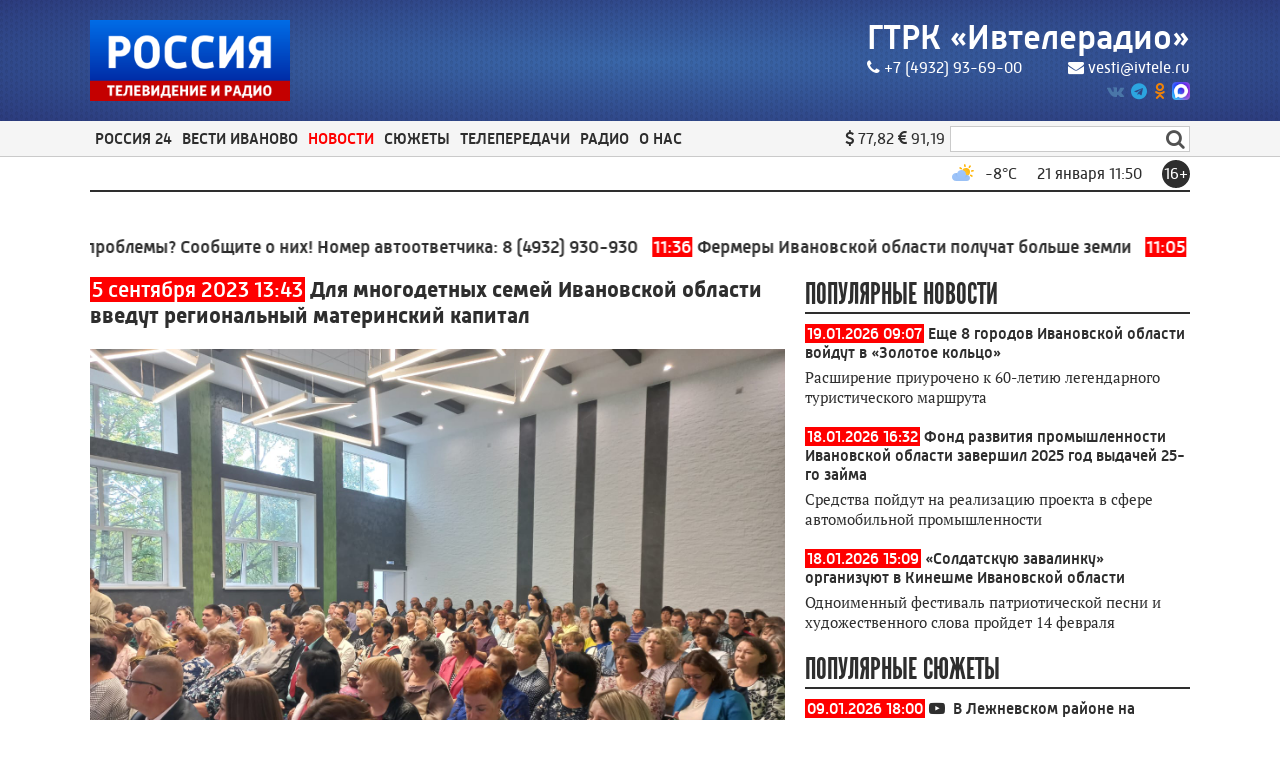

--- FILE ---
content_type: text/html; charset=utf-8
request_url: https://ivteleradio.ru/news/2023/09/05/dlya_mnogodetnyh_semey_ivanovskoy_oblasti_vvedut_regionalnyy_materinskiy_kapital
body_size: 22694
content:
<!DOCTYPE html>
<html lang="ru">
<head>
    <title>Для многодетных семей Ивановской области введут региональный материнский капитал</title>
    <meta charset="utf-8" />
    <meta name="viewport" content="width=device-width, initial-scale=1.0" />
    <meta name="description" content="Такое заявление сделал глава региона на форуме ТОСов" />
    <meta name="title" content="Для многодетных семей Ивановской области введут региональный материнский капитал" />

    <link rel="canonical" href="https://ivteleradio.ru/news/2023/09/05/dlya_mnogodetnyh_semey_ivanovskoy_oblasti_vvedut_regionalnyy_materinskiy_kapital" />
        <link rel="amphtml" href="https://ivteleradio.ru/news/2023/09/05/dlya_mnogodetnyh_semey_ivanovskoy_oblasti_vvedut_regionalnyy_materinskiy_kapital/amp">
    
    <meta property="og:type" content="article" />
        <meta name="twitter:card" content="summary_large_image" />
    <meta property="og:title" content="Для многодетных семей Ивановской области введут региональный материнский капитал" />
    <meta property="og:description" content="Такое заявление сделал глава региона на форуме ТОСов" />
    <meta property="og:url" content="https://ivteleradio.ru/news/2023/09/05/dlya_mnogodetnyh_semey_ivanovskoy_oblasti_vvedut_regionalnyy_materinskiy_kapital" />
    <meta property="og:image" content="https://ivteleradio.ru/images/2023/09/05/914afe05b4444fc5966f18da3a911729.jpg" />
    <link type="image/jpeg" rel="image_src" href="https://ivteleradio.ru/images/2023/09/05/914afe05b4444fc5966f18da3a911729.jpg" />
        <meta name="twitter:site" content="@ivteleradio">
        <meta name="twitter:image" content="https://ivteleradio.ru/images/2023/09/05/914afe05b4444fc5966f18da3a911729.jpg" />
        <meta name="twitter:title" content="Для многодетных семей Ивановской области введут региональный материнский капитал">
        <meta name="twitter:description" content="Такое заявление сделал глава региона на форуме ТОСов">
    <meta name="apple-itunes-app" content="app-id=1245176475">
    <link href="/favicon.ico" rel="shortcut icon" type="image/x-icon" />
    <link rel="apple-touch-icon" sizes="57x57" href="/icons/apple-icon-57x57.png" />
    <link rel="apple-touch-icon" sizes="60x60" href="/icons/apple-icon-60x60.png" />
    <link rel="apple-touch-icon" sizes="72x72" href="/icons/apple-icon-72x72.png" />
    <link rel="apple-touch-icon" sizes="76x76" href="/icons/apple-icon-76x76.png" />
    <link rel="apple-touch-icon" sizes="114x114" href="/icons/apple-icon-114x114.png" />
    <link rel="apple-touch-icon" sizes="120x120" href="/icons/apple-icon-120x120.png" />
    <link rel="apple-touch-icon" sizes="144x144" href="/icons/apple-icon-144x144.png" />
    <link rel="apple-touch-icon" sizes="152x152" href="/icons/apple-icon-152x152.png" />
    <link rel="apple-touch-icon" sizes="180x180" href="/icons/apple-icon-180x180.png" />
    <link rel="icon" type="image/png" sizes="192x192" href="/icons/android-icon-192x192.png" />
    <link rel="icon" type="image/png" sizes="32x32" href="/icons/favicon-32x32.png" />
    <link rel="icon" type="image/png" sizes="96x96" href="/icons/favicon-96x96.png" />
    <link rel="icon" type="image/png" sizes="16x16" href="/icons/favicon-16x16.png" />
    <link rel="manifest" href="/icons/manifest.json" />
    <meta name="msapplication-TileColor" content="#ff0000" />
    <meta name="msapplication-TileImage" content="/icons/ms-icon-144x144.png" />
    <meta name="theme-color" content="#ff0000" />
    <link href="/Content/css?v=9oa3EPEJ-GkYKpg2uU8hclzgoD7QZVR2tMERlyMAlkQ1" rel="stylesheet"/>

        <script src="https://yastatic.net/pcode/adfox/loader.js" crossorigin="anonymous"></script>
            <script>
        window.SiteSettings =
        {
            MarqueeDuration: 30000
        };
    </script>
        </head>
<body>
<!--AdFox START-->
<!--yandex_vgtrk-rsya-->
<!--Площадка: ГТРК "Ивтелерадио" Иваново | https://ivteleradio.ru/ / сквозной / 1х1-->
<!--Категория: <не задана>-->
<!--Тип баннера: 1x1-->
<div id="adfox_167456630520893714"></div>
<script>
    window.yaContextCb.push(()=>{
        Ya.adfoxCode.create({
            ownerId: 707734,
            containerId: 'adfox_167456630520893714',
            params: {
                p1: 'cwzsf',
                p2: 'frfe'
            }
        })
    })
</script>    <header>
        <div class="top_header_container">
            <div class="top_header_background">
                <div class="top_header_content content">
                    <section class="top_header_logo">
                        <a href="/" style="position:relative;display:block"><img src="/Content/images/logo.png" /></a>
                    </section>
                    <section class="top_header_info">
                        <div class="top_header_name">
                            <a href="/">ГТРК «Ивтелерадио»</a>
                        </div>
                        <div class="top_header_contacts">
                            <a href="tel:+74932936900"><i class="fa fa-phone"></i>+7 (4932) 93-69-00</a>
                            <a href="mailto:vesti@ivtele.ru"><i class="fa fa-envelope"></i>vesti@ivtele.ru</a>
                        </div>
                        <div class="top_header_sns_block">
                                                                                        <a rel="nofollow" class="top_header_social_logo vk" href="https://vk.com/ivteleradio">
                                    <i class="fa fa-vk"></i>
                                </a>
                                                                                        <a rel="nofollow" class="top_header_social_logo telegram" href="https://t.me/ivteleradio">
                                    <i class="fa fa-telegram"></i>
                                </a>
                                                                                        <a rel="nofollow" class="top_header_social_logo odnoklassniki" href="https://ok.ru/ivteleradio">
                                    <i class="fa fa-odnoklassniki"></i>
                                </a>
                                                                                        <a rel="nofollow" class="top_header_social_logo max" href="https://web.max.ru/-69535881639213">
                                    <img src="/Content/images/max_logo.png" />
                                </a>
                        </div>
                    </section>
                </div>
            </div>
        </div>
        <nav class="navigation_panel">
            <div class="navigation_top_panel">
                <div class="content navigation_content">
                    <div class="nav_button_container">
                        <div class="burger_menu">
                            <div class="burger_slice_1"></div>
                            <div class="burger_slice_2"></div>
                            <div class="burger_slice_3"></div>
                        </div>
                        <span class="selected_menu_name">Новости &gt; Общество</span>
                    </div>
                    <section class="header_menu">
                            <div class=" header_menu_item">
                                <span>Россия 24</span>
                                <div class="submenu">
                                    <div class="submenu_container content">
                                        <div class="submenu_items_list">
                                            <div class="back_button"><i class="fa fa-arrow-left"></i></div>
                                                <div class=" submenu_item">
                                                    <a href="/russia24">Все</a>
                                                </div>
                                                <div class=" submenu_item">
                                                    <a href="/russia24/interview">Интервью</a>
                                                </div>
                                                <div class=" submenu_item">
                                                    <a href="/russia24/ways">Наши дороги</a>
                                                </div>
                                                <div class=" submenu_item">
                                                    <a href="/russia24/travel">Путешествуем вместе</a>
                                                </div>
                                                <div class=" submenu_item">
                                                    <a href="/russia24/economics">Экономика</a>
                                                </div>
                                                <div class=" submenu_item">
                                                    <a href="/russia24/culture">Культура</a>
                                                </div>
                                                <div class=" submenu_item">
                                                    <a href="/russia24/humanrights">Права человека</a>
                                                </div>
                                                <div class=" submenu_item">
                                                    <a href="/russia24/agro">Агровести</a>
                                                </div>
                                        </div>
                                        <div class="submenu_right_content">
                                                                                            <div class="submenu_latest_block">
                                                    <p class="submenu_main_block_header">
                                                        Последнее
                                                    </p>
                                                    <div class="submenu_latest_list">
                                                            <div class="submenu_latest_item">
                                                                <div class="submenu_latest_image">
                                                                    <a href="/russia24/2026/01/20/vesti_24_intervyu_d_pozovskiy"><img class="lazyload" data-src="//imagecdn.ru/crop?width=100&amp;height=75&amp;alias=ivteleradio.ru/images/2026/01/20/4efce5a45e8544ee854c88598da162dc.jpg" alt="Вести 24 - Интервью Д. Позовский" /></a>
                                                                </div>
                                                                <p class="submenu_latest_block_text">
                                                                    <span class="datetime">20.01.2026 20:06</span><br />
                                                                        <span class="fa fa-youtube-play"></span>
                                                                                                                                        <a href="/russia24/2026/01/20/vesti_24_intervyu_d_pozovskiy">Вести 24 - Интервью Д. Позовский</a>
                                                                </p>
                                                            </div>
                                                            <div class="submenu_latest_item">
                                                                <div class="submenu_latest_image">
                                                                    <a href="/russia24/2026/01/20/vesti_24_ekonomika"><img class="lazyload" data-src="//imagecdn.ru/crop?width=100&amp;height=75&amp;alias=ivteleradio.ru/images/2026/01/20/fe0b5d7c225c43749b7cb98004fce437.png" alt="Вести 24 - Экономика" /></a>
                                                                </div>
                                                                <p class="submenu_latest_block_text">
                                                                    <span class="datetime">20.01.2026 20:05</span><br />
                                                                        <span class="fa fa-youtube-play"></span>
                                                                                                                                        <a href="/russia24/2026/01/20/vesti_24_ekonomika">Вести 24 - Экономика</a>
                                                                </p>
                                                            </div>
                                                            <div class="submenu_latest_item">
                                                                <div class="submenu_latest_image">
                                                                    <a href="/russia24/2026/01/19/vesti_24_intervyu_d_shumihin"><img class="lazyload" data-src="//imagecdn.ru/crop?width=100&amp;height=75&amp;alias=ivteleradio.ru/images/2026/01/19/c77162c04ce9443780a4daa542e43e5a.jpg" alt="Вести 24 - Интервью Д. Шумихин" /></a>
                                                                </div>
                                                                <p class="submenu_latest_block_text">
                                                                    <span class="datetime">19.01.2026 20:06</span><br />
                                                                        <span class="fa fa-youtube-play"></span>
                                                                                                                                        <a href="/russia24/2026/01/19/vesti_24_intervyu_d_shumihin">Вести 24 - Интервью Д. Шумихин</a>
                                                                </p>
                                                            </div>
                                                    </div>
                                                </div>
                                        </div>
                                    </div>
                                </div>
                            </div>
                            <div class=" header_menu_item">
                                <span>Вести Иваново</span>
                                <div class="submenu">
                                    <div class="submenu_container content">
                                        <div class="submenu_items_list">
                                            <div class="back_button"><i class="fa fa-arrow-left"></i></div>
                                                <div class=" submenu_item">
                                                    <a href="/vesti">Все</a>
                                                </div>
                                                <div class=" submenu_item">
                                                    <a href="/vesti/morning">Вести - Утро</a>
                                                </div>
                                                <div class=" submenu_item">
                                                    <a href="/vesti/week">Вести. События недели</a>
                                                </div>
                                        </div>
                                        <div class="submenu_right_content">
                                                                                            <div class="submenu_latest_block">
                                                    <p class="submenu_main_block_header">
                                                        Последнее
                                                    </p>
                                                    <div class="submenu_latest_list">
                                                            <div class="submenu_latest_item">
                                                                <div class="submenu_latest_image">
                                                                    <a href="/vesti/2026/01/21/utro_rossii_ivanovo"><img class="lazyload" data-src="//imagecdn.ru/crop?width=100&amp;height=75&amp;alias=ivteleradio.ru/images/2026/01/21/74760066080e4410a0c0310a545078af.jpg" alt="Утро России - Иваново" /></a>
                                                                </div>
                                                                <p class="submenu_latest_block_text">
                                                                    <span class="datetime">10:00</span><br />
                                                                        <span class="fa fa-youtube-play"></span>
                                                                                                                                        <a href="/vesti/2026/01/21/utro_rossii_ivanovo">Утро России - Иваново</a>
                                                                </p>
                                                            </div>
                                                            <div class="submenu_latest_item">
                                                                <div class="submenu_latest_image">
                                                                    <a href="/vesti/2026/01/21/vesti_ivanovo_9_30"><img class="lazyload" data-src="//imagecdn.ru/crop?width=100&amp;height=75&amp;alias=ivteleradio.ru/images/2026/01/21/80758df9429047269678007c20a4bc7c.jpg" alt="Вести-Иваново. 9:30" /></a>
                                                                </div>
                                                                <p class="submenu_latest_block_text">
                                                                    <span class="datetime">10:00</span><br />
                                                                        <span class="fa fa-youtube-play"></span>
                                                                                                                                        <a href="/vesti/2026/01/21/vesti_ivanovo_9_30">Вести-Иваново. 9:30</a>
                                                                </p>
                                                            </div>
                                                            <div class="submenu_latest_item">
                                                                <div class="submenu_latest_image">
                                                                    <a href="/vesti/2026/01/21/vesti_ivanovo_6_35"><img class="lazyload" data-src="//imagecdn.ru/crop?width=100&amp;height=75&amp;alias=ivteleradio.ru/images/2026/01/20/8f651b4b7ca441ec85b5af4db55a322d.png" alt="Вести-Иваново. 6:35" /></a>
                                                                </div>
                                                                <p class="submenu_latest_block_text">
                                                                    <span class="datetime">6:55</span><br />
                                                                        <span class="fa fa-youtube-play"></span>
                                                                                                                                        <a href="/vesti/2026/01/21/vesti_ivanovo_6_35">Вести-Иваново. 6:35</a>
                                                                </p>
                                                            </div>
                                                    </div>
                                                </div>
                                        </div>
                                    </div>
                                </div>
                            </div>
                            <div class="selected header_menu_item">
                                <span>Новости</span>
                                <div class="submenu">
                                    <div class="submenu_container content">
                                        <div class="submenu_items_list">
                                            <div class="back_button"><i class="fa fa-arrow-left"></i></div>
                                                <div class=" submenu_item">
                                                    <a href="/news">Все</a>
                                                </div>
                                                <div class="selected submenu_item">
                                                    <a href="/news/society">Общество</a>
                                                </div>
                                                <div class=" submenu_item">
                                                    <a href="/news/hcs">ЖКХ</a>
                                                </div>
                                                <div class=" submenu_item">
                                                    <a href="/news/law">Происшествия</a>
                                                </div>
                                                <div class=" submenu_item">
                                                    <a href="/news/politics">Политика</a>
                                                </div>
                                                <div class=" submenu_item">
                                                    <a href="/news/economics">Экономика</a>
                                                </div>
                                                <div class=" submenu_item">
                                                    <a href="/news/sport">Спорт</a>
                                                </div>
                                                <div class=" submenu_item">
                                                    <a href="/news/culture">Культура</a>
                                                </div>
                                                <div class=" submenu_item">
                                                    <a href="/news/100radio">100 лет ивановскому радио</a>
                                                </div>
                                        </div>
                                        <div class="submenu_right_content">
                                                                                            <div class="submenu_latest_block">
                                                    <p class="submenu_main_block_header">
                                                        Популярное
                                                    </p>
                                                    <div class="submenu_latest_list">
                                                            <div class="submenu_latest_item">
                                                                <div class="submenu_latest_image">
                                                                    <a href="/news/2026/01/21/fermery_ivanovskoy_oblasti_poluchat_bolshe_zemli"><img class="lazyload" data-src="//imagecdn.ru/crop?width=100&amp;height=75&amp;alias=ivteleradio.ru/images/2026/01/21/a21e5a19be3b4af8af8c6b470489173f.jpg" alt="Фермеры Ивановской области получат больше земли" /></a>
                                                                </div>
                                                                <p class="submenu_latest_block_text">
                                                                    <span class="datetime">11:36</span><br />
                                                                                                                                        <a href="/news/2026/01/21/fermery_ivanovskoy_oblasti_poluchat_bolshe_zemli">Фермеры Ивановской области получат больше земли</a>
                                                                </p>
                                                            </div>
                                                            <div class="submenu_latest_item">
                                                                <div class="submenu_latest_image">
                                                                    <a href="/news/2026/01/21/ugolovnoe_delo_iz_za_mahinaciy_s_zemlyoy_dlya_mnogodetnyh_semey_vozbuzhdeno_v_ivanovskoy_oblasti"><img class="lazyload" data-src="//imagecdn.ru/crop?width=100&amp;height=75&amp;alias=ivteleradio.ru/images/2026/01/21/b0ce00bd9043477faaf7821b22143711.jpg" alt="Уголовное дело из-за махинаций с землёй для многодетных семей возбуждено в Ивановской области" /></a>
                                                                </div>
                                                                <p class="submenu_latest_block_text">
                                                                    <span class="datetime">11:05</span><br />
                                                                                                                                        <a href="/news/2026/01/21/ugolovnoe_delo_iz_za_mahinaciy_s_zemlyoy_dlya_mnogodetnyh_semey_vozbuzhdeno_v_ivanovskoy_oblasti">Уголовное дело из-за махинаций с землёй для многодетных семей возбуждено в Ивановской области</a>
                                                                </p>
                                                            </div>
                                                            <div class="submenu_latest_item">
                                                                <div class="submenu_latest_image">
                                                                    <a href="/news/2026/01/21/pochti_100_administrativnyh_del_vozbudili_v_ivanovskoy_oblasti_iz_za_narusheniy_trebovaniy_zashchity_gostayny"><img class="lazyload" data-src="//imagecdn.ru/crop?width=100&amp;height=75&amp;alias=ivteleradio.ru/images/2026/01/21/0107ffaadc1e466db707c8e4aa9f475c.jpg" alt="Почти 100 административных дел возбудили в Ивановской области из-за нарушений требований защиты гостайны" /></a>
                                                                </div>
                                                                <p class="submenu_latest_block_text">
                                                                    <span class="datetime">10:36</span><br />
                                                                                                                                        <a href="/news/2026/01/21/pochti_100_administrativnyh_del_vozbudili_v_ivanovskoy_oblasti_iz_za_narusheniy_trebovaniy_zashchity_gostayny">Почти 100 административных дел возбудили в Ивановской области из-за нарушений требований защиты гостайны</a>
                                                                </p>
                                                            </div>
                                                    </div>
                                                </div>
                                        </div>
                                    </div>
                                </div>
                            </div>
                            <div class=" header_menu_item">
                                <span>Сюжеты</span>
                                <div class="submenu">
                                    <div class="submenu_container content">
                                        <div class="submenu_items_list">
                                            <div class="back_button"><i class="fa fa-arrow-left"></i></div>
                                                <div class=" submenu_item">
                                                    <a href="/video">Все</a>
                                                </div>
                                                <div class=" submenu_item">
                                                    <a href="/video/society">Общество</a>
                                                </div>
                                                <div class=" submenu_item">
                                                    <a href="/video/hcs">ЖКХ</a>
                                                </div>
                                                <div class=" submenu_item">
                                                    <a href="/video/law">Происшествия</a>
                                                </div>
                                                <div class=" submenu_item">
                                                    <a href="/video/politics">Политика</a>
                                                </div>
                                                <div class=" submenu_item">
                                                    <a href="/video/economics">Экономика</a>
                                                </div>
                                                <div class=" submenu_item">
                                                    <a href="/video/sport">Спорт</a>
                                                </div>
                                                <div class=" submenu_item">
                                                    <a href="/video/culture">Культура</a>
                                                </div>
                                                <div class=" submenu_item">
                                                    <a href="/video/tarkovsky">90 лет со дня рождения А. Тарковского</a>
                                                </div>
                                                <div class=" submenu_item">
                                                    <a href="/video/ambulance">Первые, кто рядом</a>
                                                </div>
                                                <div class=" submenu_item">
                                                    <a href="/video/100radio">100 лет ивановскому радио</a>
                                                </div>
                                        </div>
                                        <div class="submenu_right_content">
                                                                                            <div class="submenu_latest_block">
                                                    <p class="submenu_main_block_header">
                                                        Популярное
                                                    </p>
                                                    <div class="submenu_latest_list">
                                                            <div class="submenu_latest_item">
                                                                <div class="submenu_latest_image">
                                                                    <a href="/video/2026/01/20/akciya_mvd_rossii_studencheskiy_desant_startovala_v_ivanovskoy_oblasti"><img class="lazyload" data-src="//imagecdn.ru/crop?width=100&amp;height=75&amp;alias=ivteleradio.ru/images/2026/01/20/2ea154538f5f4b8b9b94fdaf4a0ab24d.jpg" alt="Акция МВД России &#171;Студенческий десант&#187; стартовала в Ивановской области" /></a>
                                                                </div>
                                                                <p class="submenu_latest_block_text">
                                                                    <span class="datetime">20.01.2026 14:18</span><br />
                                                                        <span class="fa fa-youtube-play"></span>
                                                                                                                                        <a href="/video/2026/01/20/akciya_mvd_rossii_studencheskiy_desant_startovala_v_ivanovskoy_oblasti">Акция МВД России &#171;Студенческий десант&#187; стартовала в Ивановской области</a>
                                                                </p>
                                                            </div>
                                                            <div class="submenu_latest_item">
                                                                <div class="submenu_latest_image">
                                                                    <a href="/video/2026/01/20/ivanovskiy_proekt_ot_pervogo_lica_pomozhet_veteranam_svo_razvivat_svoi_talanty"><img class="lazyload" data-src="//imagecdn.ru/crop?width=100&amp;height=75&amp;alias=ivteleradio.ru/images/2026/01/20/fdab2163bafd4ac59d75aa15b6d71d92.jpg" alt="Ивановский проект &#171;От первого лица&#187; поможет ветеранам СВО развивать свои таланты" /></a>
                                                                </div>
                                                                <p class="submenu_latest_block_text">
                                                                    <span class="datetime">20.01.2026 13:17</span><br />
                                                                        <span class="fa fa-youtube-play"></span>
                                                                                                                                        <a href="/video/2026/01/20/ivanovskiy_proekt_ot_pervogo_lica_pomozhet_veteranam_svo_razvivat_svoi_talanty">Ивановский проект &#171;От первого лица&#187; поможет ветеранам СВО развивать свои таланты</a>
                                                                </p>
                                                            </div>
                                                            <div class="submenu_latest_item">
                                                                <div class="submenu_latest_image">
                                                                    <a href="/video/2026/01/20/k_kupelyam_v_ivanovskoy_oblasti_prishli_pochti_2700_chelovek"><img class="lazyload" data-src="//imagecdn.ru/crop?width=100&amp;height=75&amp;alias=ivteleradio.ru/images/2026/01/20/99d9282e55124b0d8eb0d5fa58979c88.jpg" alt="К купелям в Ивановской области пришли почти 2700 человек" /></a>
                                                                </div>
                                                                <p class="submenu_latest_block_text">
                                                                    <span class="datetime">20.01.2026 12:16</span><br />
                                                                        <span class="fa fa-youtube-play"></span>
                                                                                                                                        <a href="/video/2026/01/20/k_kupelyam_v_ivanovskoy_oblasti_prishli_pochti_2700_chelovek">К купелям в Ивановской области пришли почти 2700 человек</a>
                                                                </p>
                                                            </div>
                                                    </div>
                                                </div>
                                        </div>
                                    </div>
                                </div>
                            </div>
                            <div class=" header_menu_item">
                                <span>Телепередачи</span>
                                <div class="submenu">
                                    <div class="submenu_container content">
                                        <div class="submenu_items_list">
                                            <div class="back_button"><i class="fa fa-arrow-left"></i></div>
                                                <div class=" submenu_item">
                                                    <a href="/tv/glavnoe_verit">Главное - верить</a>
                                                </div>
                                                <div class=" submenu_item">
                                                    <a href="/tv/muzei_maloy_rodiny">Музеи малой Родины</a>
                                                </div>
                                                <div class=" submenu_item">
                                                    <a href="/tv/1418_dney_put_k_pobede">1418 дней: Путь к Победе</a>
                                                </div>
                                                <div class=" submenu_item">
                                                    <a href="/tv/istorii_starogo_ivanova">Истории старого Иванова</a>
                                                </div>
                                                <div class=" submenu_item">
                                                    <a href="/tv/monoart">МоноАрт</a>
                                                </div>
                                                <div class=" submenu_item">
                                                    <a href="/tv/svo">СВОи</a>
                                                </div>
                                                <div class=" submenu_item">
                                                    <a href="/tv/heavenlyandearthly">О небесном и земном</a>
                                                </div>
                                                <div class=" submenu_item">
                                                    <a href="/tv/archive">Архив</a>
                                                </div>
                                        </div>
                                        <div class="submenu_right_content">
                                                                                            <div class="submenu_latest_block">
                                                    <p class="submenu_main_block_header">
                                                        Последнее
                                                    </p>
                                                    <div class="submenu_latest_list">
                                                            <div class="submenu_latest_item">
                                                                <div class="submenu_latest_image">
                                                                    <a href="/tv/o_nebesnom_i_zemnom/2026/01/17/o_nebesnom_i_zemnom_kreshchenie_gospodne_bogoyavlenie_"><img class="lazyload" data-src="//imagecdn.ru/crop?width=100&amp;height=75&amp;alias=ivteleradio.ru/images/2026/01/16/f0566c88bc7d41009d1eb34a1e4b27d9.jpg" alt="О небесном и земном. Крещение Господне (Богоявление)" /></a>
                                                                </div>
                                                                <p class="submenu_latest_block_text">
                                                                    <span class="datetime">17.01.2026 12:30</span><br />
                                                                        <span class="fa fa-youtube-play"></span>
                                                                                                                                        <a href="/tv/o_nebesnom_i_zemnom/2026/01/17/o_nebesnom_i_zemnom_kreshchenie_gospodne_bogoyavlenie_">О небесном и земном. Крещение Господне (Богоявление)</a>
                                                                </p>
                                                            </div>
                                                            <div class="submenu_latest_item">
                                                                <div class="submenu_latest_image">
                                                                    <a href="/tv/glavnoe_verit/2026/01/16/glavnoe_verit_shuyskiy_filial_bolnicy_svyatitelya_aleksiya_chast_1"><img class="lazyload" data-src="//imagecdn.ru/crop?width=100&amp;height=75&amp;alias=ivteleradio.ru/images/2026/01/16/bee66e4d8cf347f1884dbc28aa91fc88.png" alt="Главное - верить. Шуйский филиал больницы Святителя Алексия. Часть 1" /></a>
                                                                </div>
                                                                <p class="submenu_latest_block_text">
                                                                    <span class="datetime">16.01.2026 11:00</span><br />
                                                                        <span class="fa fa-youtube-play"></span>
                                                                                                                                        <a href="/tv/glavnoe_verit/2026/01/16/glavnoe_verit_shuyskiy_filial_bolnicy_svyatitelya_aleksiya_chast_1">Главное - верить. Шуйский филиал больницы Святителя Алексия. Часть 1</a>
                                                                </p>
                                                            </div>
                                                            <div class="submenu_latest_item">
                                                                <div class="submenu_latest_image">
                                                                    <a href="/tv/istorii_starogo_ivanova/2026/01/13/istorii_starogo_ivanova_nelegalnaya_cerkov_raskolnikov"><img class="lazyload" data-src="//imagecdn.ru/crop?width=100&amp;height=75&amp;alias=ivteleradio.ru/images/2026/01/13/73317a5308524bbe9f9b8fcf719e9d6a.png" alt="Истории старого Иванова. Нелегальная церковь раскольников" /></a>
                                                                </div>
                                                                <p class="submenu_latest_block_text">
                                                                    <span class="datetime">13.01.2026 13:00</span><br />
                                                                        <span class="fa fa-youtube-play"></span>
                                                                                                                                        <a href="/tv/istorii_starogo_ivanova/2026/01/13/istorii_starogo_ivanova_nelegalnaya_cerkov_raskolnikov">Истории старого Иванова. Нелегальная церковь раскольников</a>
                                                                </p>
                                                            </div>
                                                    </div>
                                                </div>
                                        </div>
                                    </div>
                                </div>
                            </div>
                            <div class=" header_menu_item">
                                <span>Радио</span>
                                <div class="submenu">
                                    <div class="submenu_container content">
                                        <div class="submenu_items_list">
                                            <div class="back_button"><i class="fa fa-arrow-left"></i></div>
                                                <div class=" submenu_item">
                                                    <a href="/podcasts">Подкасты</a>
                                                </div>
                                                <div class=" submenu_item">
                                                    <a href="/vestifm">Вести FM</a>
                                                </div>
                                                <div class=" submenu_item">
                                                    <a href="/radiorus">Радио России Иваново</a>
                                                </div>
                                                <div class=" submenu_item">
                                                    <a href="/radiomayak">Радио Маяк Иваново</a>
                                                </div>
                                        </div>
                                        <div class="submenu_right_content">
                                                                                            <div class="submenu_latest_block">
                                                    <p class="submenu_main_block_header">
                                                        Последнее
                                                    </p>
                                                    <div class="submenu_latest_list">
                                                            <div class="submenu_latest_item">
                                                                <div class="submenu_latest_image">
                                                                    <a href="/podcasts/intervyu/2026/01/20/efir_ot_20_yanvarya_2026_goda_proekt_prezidentskogo_fonda_"><img class="lazyload" data-src="//imagecdn.ru/crop?width=100&amp;height=75&amp;alias=ivteleradio.ru/images/2026/01/20/6b3d7c7b0a484e08a71efafbf208418e.jpg" alt="Эфир от 20 января 2026 года. Проект президентского фонда " /></a>
                                                                </div>
                                                                <p class="submenu_latest_block_text">
                                                                    <span class="datetime">20.01.2026</span><br />
                                                                                                                                            <span class="fa fa-podcast"></span>
                                                                    <a href="/podcasts/intervyu/2026/01/20/efir_ot_20_yanvarya_2026_goda_proekt_prezidentskogo_fonda_">Эфир от 20 января 2026 года. Проект президентского фонда </a>
                                                                </p>
                                                            </div>
                                                            <div class="submenu_latest_item">
                                                                <div class="submenu_latest_image">
                                                                    <a href="/podcasts/intervyu/2026/01/19/efir_ot_19_yanvarya_2026_goda_dorozhno_transportnye_proisshestviya_v_2025_godu"><img class="lazyload" data-src="//imagecdn.ru/crop?width=100&amp;height=75&amp;alias=ivteleradio.ru/images/2026/01/20/08364d911dc346b0b9eafb96d5911e77.jpg" alt="Эфир от 19 января 2026 года. Дорожно-транспортные происшествия в 2025 году" /></a>
                                                                </div>
                                                                <p class="submenu_latest_block_text">
                                                                    <span class="datetime">19.01.2026</span><br />
                                                                                                                                            <span class="fa fa-podcast"></span>
                                                                    <a href="/podcasts/intervyu/2026/01/19/efir_ot_19_yanvarya_2026_goda_dorozhno_transportnye_proisshestviya_v_2025_godu">Эфир от 19 января 2026 года. Дорожно-транспортные происшествия в 2025 году</a>
                                                                </p>
                                                            </div>
                                                            <div class="submenu_latest_item">
                                                                <div class="submenu_latest_image">
                                                                    <a href="/podcasts/intervyu/2026/01/19/efir_ot_19_yanvarya_2026_goda_botanicheskiy_sad_ivgu_otmetit_50_letniy_yubiley"><img class="lazyload" data-src="//imagecdn.ru/crop?width=100&amp;height=75&amp;alias=ivteleradio.ru/images/2026/01/19/497679f6ed3646859e1f844cc59222d1.jpg" alt="Эфир от 19 января 2026 года. Ботанический сад ИвГУ отметит 50-летний юбилей" /></a>
                                                                </div>
                                                                <p class="submenu_latest_block_text">
                                                                    <span class="datetime">19.01.2026</span><br />
                                                                                                                                            <span class="fa fa-podcast"></span>
                                                                    <a href="/podcasts/intervyu/2026/01/19/efir_ot_19_yanvarya_2026_goda_botanicheskiy_sad_ivgu_otmetit_50_letniy_yubiley">Эфир от 19 января 2026 года. Ботанический сад ИвГУ отметит 50-летний юбилей</a>
                                                                </p>
                                                            </div>
                                                    </div>
                                                </div>
                                        </div>
                                    </div>
                                </div>
                            </div>
                            <div class=" header_menu_item">
                                <span>О нас</span>
                                <div class="submenu">
                                    <div class="submenu_container content">
                                        <div class="submenu_items_list">
                                            <div class="back_button"><i class="fa fa-arrow-left"></i></div>
                                                <div class=" submenu_item">
                                                    <a href="/contacts">Контакты</a>
                                                </div>
                                                <div class=" submenu_item">
                                                    <a href="/about">Компания</a>
                                                </div>
                                        </div>
                                        <div class="submenu_right_content">
                                                                                            <div class="submenu_latest_block">
                                                    <p class="submenu_main_block_header">
                                                        Популярное
                                                    </p>
                                                    <div class="submenu_latest_list">
                                                            <div class="submenu_latest_item">
                                                                <div class="submenu_latest_image">
                                                                    <a href="/news/2026/01/19/eshche_8_gorodov_ivanovskoy_oblasti_voydut_v_zolotoe_kolco_"><img class="lazyload" data-src="//imagecdn.ru/crop?width=100&amp;height=75&amp;alias=ivteleradio.ru/images/2026/01/17/307a4086c6e6423eb09f3cbf664fd2f6.jpg" alt="Еще 8 городов Ивановской области войдут в &#171;Золотое кольцо&#187;" /></a>
                                                                </div>
                                                                <p class="submenu_latest_block_text">
                                                                    <span class="datetime">19.01.2026 09:07</span><br />
                                                                                                                                        <a href="/news/2026/01/19/eshche_8_gorodov_ivanovskoy_oblasti_voydut_v_zolotoe_kolco_">Еще 8 городов Ивановской области войдут в &#171;Золотое кольцо&#187;</a>
                                                                </p>
                                                            </div>
                                                            <div class="submenu_latest_item">
                                                                <div class="submenu_latest_image">
                                                                    <a href="/news/2026/01/18/fond_razvitiya_promyshlennosti_ivanovskoy_oblasti_zavershil_2025_god_vydachey_25_go_zayma"><img class="lazyload" data-src="//imagecdn.ru/crop?width=100&amp;height=75&amp;alias=ivteleradio.ru/images/2026/01/17/ed0f29f8ff1a42e89ce872d4a043fec9.jpg" alt="Фонд развития промышленности Ивановской области завершил 2025 год выдачей 25-го займа" /></a>
                                                                </div>
                                                                <p class="submenu_latest_block_text">
                                                                    <span class="datetime">18.01.2026 16:32</span><br />
                                                                                                                                        <a href="/news/2026/01/18/fond_razvitiya_promyshlennosti_ivanovskoy_oblasti_zavershil_2025_god_vydachey_25_go_zayma">Фонд развития промышленности Ивановской области завершил 2025 год выдачей 25-го займа</a>
                                                                </p>
                                                            </div>
                                                            <div class="submenu_latest_item">
                                                                <div class="submenu_latest_image">
                                                                    <a href="/news/2026/01/18/_soldatskuyu_zavalinku_organizuyut_v_kineshme_ivanovskoy_oblasti"><img class="lazyload" data-src="//imagecdn.ru/crop?width=100&amp;height=75&amp;alias=ivteleradio.ru/images/2026/01/16/ac63ce419d3f42ffa289245a5f08c8ec.jpg" alt="&#171;Солдатскую завалинку&#187; организуют в Кинешме Ивановской области" /></a>
                                                                </div>
                                                                <p class="submenu_latest_block_text">
                                                                    <span class="datetime">18.01.2026 15:09</span><br />
                                                                                                                                        <a href="/news/2026/01/18/_soldatskuyu_zavalinku_organizuyut_v_kineshme_ivanovskoy_oblasti">&#171;Солдатскую завалинку&#187; организуют в Кинешме Ивановской области</a>
                                                                </p>
                                                            </div>
                                                    </div>
                                                </div>
                                        </div>
                                    </div>
                                </div>
                            </div>
                    </section>
                    <section class="header_aside">
                        <section class="currency_block">
                            <div>
                                <span class="dollar_container">
                                    <i class="fa fa-dollar"></i>
                                    <span class="dollar"></span>
                                </span>
                                <span class="euro_container">
                                    <i class="fa fa-euro"></i>
                                    <span class="euro"></span>
                                </span>
                            </div>
                        </section>
                        <section class="search_block">
<form action="/search" method="post">                                <input name="Form.SearchString" class="nav_search" type="text" />
                                <button type="submit" class="search_button"><i class="fa fa-search"></i></button>
</form>                        </section>
                    </section>
                </div>
            </div>
            <div class="navigation_bottom_panel content">
                <div class="weather_block">
                    <div class="weather_block_content">
                        <div class="weather_block_icon">
                            <img src="" /><span class="img_va"></span>
                        </div>
                        <div class="temperature_block">
                            <span>
                                <span class="temperature"></span>&deg;C
                            </span>
                        </div>
                    </div>
                </div>
                <div class="today_date_block">
                    <span>
                        21 января 11:50
                    </span>
                </div>
                <div class="age_rating_block">
                    <div class="age_rating_block_content">
                        <span>16+</span>
                    </div>
                </div>
            </div>
        </nav>
    </header>
    <section class="content">
<div style="margin: 5px auto">
    <!--AdFox START-->
<!--vgtrk.com-->
<!--Площадка: _ГТРК "Ивтелерадио" Иваново  | https://ivteleradio.ru/ / Сквозной / перетяжка | desktop, mobile-->
<!--Категория: <не задана>-->
<!--Тип баннера: 1000x90-->
<div id="adfox_158618001338682044"></div>
<script>
    window.Ya.adfoxCode.create({
        ownerId: 166267,
        containerId: 'adfox_158618001338682044',
        params: {
            p1: 'cjryq',
            p2: 'eroq',
            puid2: '',
            puid3: '',
            puid4: '',
            puid10: ''
        }
    });
</script>
</div>

<div class="top_banner_container">
</div>

<section class="marquee_block">
    <div class="marquee">
            <span class="marquee_item"><span class="datetime">ГОРЯЧАЯ ЛИНИЯ</span> Коммунальные проблемы? Сообщите о них! Номер автоответчика: <a href="tel:+74932930930">8 (4932) 930-930</a></span>
                    <span class="marquee_item"><a href="/news/2026/01/21/fermery_ivanovskoy_oblasti_poluchat_bolshe_zemli"><span class="datetime">11:36</span>Фермеры Ивановской области получат больше земли</a></span>
            <span class="marquee_item"><a href="/news/2026/01/21/ugolovnoe_delo_iz_za_mahinaciy_s_zemlyoy_dlya_mnogodetnyh_semey_vozbuzhdeno_v_ivanovskoy_oblasti"><span class="datetime">11:05</span>Уголовное дело из-за махинаций с землёй для многодетных семей возбуждено в Ивановской области</a></span>
            <span class="marquee_item"><a href="/news/2026/01/21/pochti_100_administrativnyh_del_vozbudili_v_ivanovskoy_oblasti_iz_za_narusheniy_trebovaniy_zashchity_gostayny"><span class="datetime">10:36</span>Почти 100 административных дел возбудили в Ивановской области из-за нарушений требований защиты гостайны</a></span>
            <span class="marquee_item"><a href="/news/2026/01/21/v_ivanovskom_avtotransportnom_kolledzhe_pochtili_pamyat_likvidatorov_avarii_na_chernobylskoy_aes"><span class="datetime">10:07</span>В Ивановском автотранспортном колледже почтили память ликвидаторов аварии на Чернобыльской АЭС</a></span>
            <span class="marquee_item"><a href="/news/2026/01/21/yunye_shahmatisty_iz_ivanovo_zavoevali_tri_medali_na_turnire_kubok_snegurochki"><span class="datetime">9:40</span>Юные шахматисты из Иваново завоевали три медали на турнире Кубок Снегурочки</a></span>
    </div>
</section>

        

<div class="newsitem_page">
    <div class="newsitem_top_block">
        <section class="newsitem_main_block">
            <header class="newsitem_header">
    <span class="datetime">5 сентября 2023 13:43</span>
    <h1>
        Для многодетных семей Ивановской области введут региональный материнский капитал
    </h1>
</header>
<div class="newsitem_body" data-id="2196718">
    <div itemscope itemtype="http://schema.org/ImageObject">
        <img class="newsitem_image" src="/images/2023/09/05/914afe05b4444fc5966f18da3a911729.jpg" itemprop="contentUrl" alt="Для многодетных семей Ивановской области введут региональный материнский капитал" />
    </div>
    <div class="news_image_copyright"></div>
    <article class="newsitem_text">
        <p>Для многодетных семей Ивановской области введут региональный материнский капитал, с рождения третьего и последующих детей. Такое заявление сделал глава региона на форуме ТОСов. Сумма поддержки составит 50 тысяч рублей. В ближайшее время законопроект внесут на рассмотрение в областной парламент. Как отметил Станислав Воскресенский, выплаты распространятся на детей, уже родившихся в сентябре.</p>
<p>Также губернатор заявил, что увеличат суммы грантов на проекты в рамках местных инициатив. С 900 тысяч до миллиона рублей.</p>
    </article>
    <div class="item_info_block">
        <div class="item_info_right_block">
<div class="rating_block" data-page-id="2196718">
    <div class="like_panel">
        <span class="fa fa-thumbs-o-up" onclick="submitLike(this, true)"></span>
        <span class="like_counter">7</span>
    </div>
    <div class="like_panel">
        <span class="fa fa-thumbs-o-down" onclick="submitLike(this, false)"></span>
        <span class="unlike_counter">2</span>
    </div>
</div>

        </div>
<div class="social_buttons_block">
    <a class="social_button telegram_button" target="_blank" href="https://t.me/share/url?url=https://ivteleradio.ru/news/2023/09/05/dlya_mnogodetnyh_semey_ivanovskoy_oblasti_vvedut_regionalnyy_materinskiy_kapital"><i class="fa fa-telegram"></i></a>
    <a class="social_button vk_button" target="_blank" href="https://vk.com/share.php?url=https://ivteleradio.ru/news/2023/09/05/dlya_mnogodetnyh_semey_ivanovskoy_oblasti_vvedut_regionalnyy_materinskiy_kapital"><i class="fa fa-vk"></i></a>
    <a class="social_button odnoklassiniki_button" target="_blank" href="https://connect.ok.ru/offer?url=https://ivteleradio.ru/news/2023/09/05/dlya_mnogodetnyh_semey_ivanovskoy_oblasti_vvedut_regionalnyy_materinskiy_kapital"><i class="fa fa-odnoklassniki"></i></a>
</div>
    </div>
</div>
    <section class="tag_news_block">
        <header class="block_header">
            Читайте также
        </header>
        <div class="tag_news_list">
        <section class="tag_news_list_item">
            <span class="timestamp">30.11.2025 15:25</span>
            <a href="/video/2025/11/30/v_ivanovskoy_oblasti_rasshireny_mery_podderzhki_mnogodetnyh_semey">В Ивановской области расширены меры поддержки многодетных семей</a>
        </section>
        <section class="tag_news_list_item">
            <span class="timestamp">30.11.2025 13:43</span>
            <a href="/news/2025/11/30/bolee_62_tysyach_semey_ivanovskoy_oblasti_uluchshili_zhilishchnye_usloviya_s_pomoshchyu_sredstv_matkapitala">Более 62 тысяч семей Ивановской области улучшили жилищные условия с помощью средств маткапитала</a>
        </section>
        <section class="tag_news_list_item">
            <span class="timestamp">08.11.2025 18:02</span>
            <a href="/news/2025/11/08/bolee_2_tysyach_semey_ivanovskoy_oblasti_uluchshili_zhilishchnye_usloviya_za_schet_matkapitala">Более 2 тысяч семей Ивановской области улучшили жилищные условия за счет маткапитала</a>
        </section>
</div>

    </section>


        </section>
        <section class="latest_news_aside_block">
            <header class="block_header">
                Популярные новости
            </header>
                <section class="latest_news_aside_item">
        <header class="latest_news_aside_item_header">
            <span class="datetime">19.01.2026 09:07</span>
            <a href="/news/2026/01/19/eshche_8_gorodov_ivanovskoy_oblasti_voydut_v_zolotoe_kolco_">Еще 8 городов Ивановской области войдут в &#171;Золотое кольцо&#187;</a>
        </header>
        <article class="latest_news_aside_item_text">
            <p>
                Расширение приурочено к 60-летию легендарного туристического маршрута
            </p>
        </article>
    </section>
    <section class="latest_news_aside_item">
        <header class="latest_news_aside_item_header">
            <span class="datetime">18.01.2026 16:32</span>
            <a href="/news/2026/01/18/fond_razvitiya_promyshlennosti_ivanovskoy_oblasti_zavershil_2025_god_vydachey_25_go_zayma">Фонд развития промышленности Ивановской области завершил 2025 год выдачей 25-го займа</a>
        </header>
        <article class="latest_news_aside_item_text">
            <p>
                Средства пойдут на реализацию проекта в сфере автомобильной промышленности
            </p>
        </article>
    </section>
    <section class="latest_news_aside_item">
        <header class="latest_news_aside_item_header">
            <span class="datetime">18.01.2026 15:09</span>
            <a href="/news/2026/01/18/_soldatskuyu_zavalinku_organizuyut_v_kineshme_ivanovskoy_oblasti">&#171;Солдатскую завалинку&#187; организуют в Кинешме Ивановской области</a>
        </header>
        <article class="latest_news_aside_item_text">
            <p>
                Одноименный фестиваль патриотической песни и художественного слова пройдет 14 февраля
            </p>
        </article>
    </section>

            <header class="block_header">
                Популярные сюжеты
            </header>
                <section class="latest_news_aside_item">
        <header class="latest_news_aside_item_header">
            <span class="datetime">09.01.2026 18:00</span>
            <i class="fa fa-youtube-play"></i>&nbsp;
            <a href="/video/2026/01/09/v_lezhnevskom_rayone_na_lyzhnoy_trasse_ustroili_master_klass_dlya_vseh_zhelayushchih" class="video">В Лежневском районе на лыжной трассе устроили мастер-класс для всех желающих</a>
        </header>
        <article class="latest_news_aside_item_text">
            <p>
                Освоить базовые навыки владения коньковым ходом приехали десятки человек
            </p>
        </article>
    </section>
    <section class="latest_news_aside_item">
        <header class="latest_news_aside_item_header">
            <span class="datetime">02.01.2026 18:31</span>
            <i class="fa fa-youtube-play"></i>&nbsp;
            <a href="/video/2026/01/02/zhiteley_ivanovskoy_oblasti_zhdet_v_2026_godu_ryad_novovvedeniy" class="video">Жителей Ивановской области ждет в 2026 году ряд нововведений</a>
        </header>
        <article class="latest_news_aside_item_text">
            <p>
                Детали смотрите в нашем репортаже
            </p>
        </article>
    </section>
    <section class="latest_news_aside_item">
        <header class="latest_news_aside_item_header">
            <span class="datetime">02.01.2026 14:07</span>
            <i class="fa fa-youtube-play"></i>&nbsp;
            <a href="/video/2026/01/02/v_novogodnyuyu_noch_v_ivanove_rodilsya_odin_mladenec" class="video">В новогоднюю ночь в Иванове родился один младенец</a>
        </header>
        <article class="latest_news_aside_item_text">
            <p>
                Он появился на свет в 1-м роддоме
            </p>
        </article>
    </section>

        </section>
    </div>
    <div class="newsitem_bottom_block">
        <div class="newsitem_bottom_block_main_content">
            <div class="newsitem_bottom_block_news_list">
                    <section class="latest_news_list_block">
                        <header class="block_header">
                            Другие новости рубрики
                        </header>
                            <section class="news_list_item" news-id="2717845">
        <div class="news_list_image_container">
            <a href="/news/2026/01/21/fermery_ivanovskoy_oblasti_poluchat_bolshe_zemli">
                <img src="//imagecdn.ru/width?width=160&amp;alias=ivteleradio.ru/images/2026/01/21/a21e5a19be3b4af8af8c6b470489173f.jpg" alt="Фермеры Ивановской области получат больше земли"/>
            </a>
        </div>
        <header class="news_list_item_header">
            <span class="datetime">11:36</span>
            <a href="/news/2026/01/21/fermery_ivanovskoy_oblasti_poluchat_bolshe_zemli">Фермеры Ивановской области получат больше земли</a>
        </header>
        <article class="news_list_item_text">
            <p>
                Размер участков увеличили до 150 га
            </p>
        </article>
        <div class="clr"></div>
    </section>
    <section class="news_list_item" news-id="2717827">
        <div class="news_list_image_container">
            <a href="/news/2026/01/21/pochti_100_administrativnyh_del_vozbudili_v_ivanovskoy_oblasti_iz_za_narusheniy_trebovaniy_zashchity_gostayny">
                <img src="//imagecdn.ru/width?width=160&amp;alias=ivteleradio.ru/images/2026/01/21/0107ffaadc1e466db707c8e4aa9f475c.jpg" alt="Почти 100 административных дел возбудили в Ивановской области из-за нарушений требований защиты гостайны"/>
            </a>
        </div>
        <header class="news_list_item_header">
            <span class="datetime">10:36</span>
            <a href="/news/2026/01/21/pochti_100_administrativnyh_del_vozbudili_v_ivanovskoy_oblasti_iz_za_narusheniy_trebovaniy_zashchity_gostayny">Почти 100 административных дел возбудили в Ивановской области из-за нарушений требований защиты гостайны</a>
        </header>
        <article class="news_list_item_text">
            <p>
                Статистику за 2025 год озвучили в областном УФСБ
            </p>
        </article>
        <div class="clr"></div>
    </section>
    <section class="news_list_item" news-id="2717815">
        <div class="news_list_image_container">
            <a href="/news/2026/01/21/v_ivanovskom_avtotransportnom_kolledzhe_pochtili_pamyat_likvidatorov_avarii_na_chernobylskoy_aes">
                <img src="//imagecdn.ru/width?width=160&amp;alias=ivteleradio.ru/images/2026/01/20/d70d1620de9f41bdb0d1f39698772d9c.jpg" alt="В Ивановском автотранспортном колледже почтили память ликвидаторов аварии на Чернобыльской АЭС"/>
            </a>
        </div>
        <header class="news_list_item_header">
            <span class="datetime">10:07</span>
            <a href="/news/2026/01/21/v_ivanovskom_avtotransportnom_kolledzhe_pochtili_pamyat_likvidatorov_avarii_na_chernobylskoy_aes">В Ивановском автотранспортном колледже почтили память ликвидаторов аварии на Чернобыльской АЭС</a>
        </header>
        <article class="news_list_item_text">
            <p>
                К 40-летию подвига в учреждении состоялась серия мероприятий
            </p>
        </article>
        <div class="clr"></div>
    </section>
    <section class="news_list_item" news-id="2717796">
        <div class="news_list_image_container">
            <a href="/news/2026/01/21/v_kineshemskoy_shkole_internate_proshyol_prazdnik_puteshestvie_za_vifleemskoy_zvezdoy_">
                <img src="//imagecdn.ru/width?width=160&amp;alias=ivteleradio.ru/images/2026/01/20/4d70f89ed2614172ad339a73cb07ee89.jpg" alt="В Кинешемской школе-интернате прошёл праздник &#171;Путешествие за Вифлеемской звездой&#187;"/>
            </a>
        </div>
        <header class="news_list_item_header">
            <span class="datetime">9:07</span>
            <a href="/news/2026/01/21/v_kineshemskoy_shkole_internate_proshyol_prazdnik_puteshestvie_za_vifleemskoy_zvezdoy_">В Кинешемской школе-интернате прошёл праздник &#171;Путешествие за Вифлеемской звездой&#187;</a>
        </header>
        <article class="news_list_item_text">
            <p>
                Рождественское чудо для &#171;особенных детей
            </p>
        </article>
        <div class="clr"></div>
    </section>
    <section class="news_list_item" news-id="2717759">
        <div class="news_list_image_container">
            <a href="/news/2026/01/20/sotrudniki_gosavtoinspekcii_proveli_meropriyatiya_s_ivanovskimi_uchenikami_i_doshkolnikami">
                <img src="//imagecdn.ru/width?width=160&amp;alias=ivteleradio.ru/images/2026/01/20/d5bdff3f22f948f3880c9de16c92be8c.jpg" alt="Сотрудники Госавтоинспекции провели мероприятия с ивановскими учениками и дошкольниками"/>
            </a>
        </div>
        <header class="news_list_item_header">
            <span class="datetime">20.01.2026 19:54</span>
            <a href="/news/2026/01/20/sotrudniki_gosavtoinspekcii_proveli_meropriyatiya_s_ivanovskimi_uchenikami_i_doshkolnikami">Сотрудники Госавтоинспекции провели мероприятия с ивановскими учениками и дошкольниками</a>
        </header>
        <article class="news_list_item_text">
            <p>
                Беседы состоялись в рамках социальной кампании &#171;Внимание дети!&#187;
            </p>
        </article>
        <div class="clr"></div>
    </section>
    <section class="news_list_item" news-id="2717768">
        <div class="news_list_image_container">
            <a href="/news/2026/01/20/ivanovskiy_student_stal_donorom_kostnogo_mozga_dlya_bolnogo_onkologiey_rebenka">
                <img src="//imagecdn.ru/width?width=160&amp;alias=ivteleradio.ru/images/2026/01/20/08aa2905ad0d4e29aaf0b7081dba2ead.jpg" alt="Ивановский студент стал донором костного мозга для больного онкологией ребенка"/>
            </a>
        </div>
        <header class="news_list_item_header">
            <span class="datetime">20.01.2026 19:23</span>
            <a href="/news/2026/01/20/ivanovskiy_student_stal_donorom_kostnogo_mozga_dlya_bolnogo_onkologiey_rebenka">Ивановский студент стал донором костного мозга для больного онкологией ребенка</a>
        </header>
        <article class="news_list_item_text">
            <p>
                Мальчик, страдающий тяжелой болезнью, живет в Санкт-Петербурге
            </p>
        </article>
        <div class="clr"></div>
    </section>
    <section class="news_list_item" news-id="2717766">
        <div class="news_list_image_container">
            <a href="/news/2026/01/20/direktor_ivanovskogo_dramteatra_prodolzhit_vozglavlyat_otdelenie_soyuza_teatralnyh_deyateley_rossii">
                <img src="//imagecdn.ru/width?width=160&amp;alias=ivteleradio.ru/images/2026/01/20/9f02df562d35434e85f6a97db993d42d.jpg" alt="Директор Ивановского драмтеатра продолжит возглавлять отделение Союза театральных деятелей России"/>
            </a>
        </div>
        <header class="news_list_item_header">
            <span class="datetime">20.01.2026 18:22</span>
            <a href="/news/2026/01/20/direktor_ivanovskogo_dramteatra_prodolzhit_vozglavlyat_otdelenie_soyuza_teatralnyh_deyateley_rossii">Директор Ивановского драмтеатра продолжит возглавлять отделение Союза театральных деятелей России</a>
        </header>
        <article class="news_list_item_text">
            <p>
                Выборы председателя региональной ячейки состоялись в рамках десятой отчетно-выборной конференции
            </p>
        </article>
        <div class="clr"></div>
    </section>
    <section class="news_list_item" news-id="2717801">
        <div class="news_list_image_container">
            <a href="/news/2026/01/20/v_ivanovskoy_oblasti_prostilis_s_zhitelyami_regiona_uchastnikami_specoperacii">
                <img src="//imagecdn.ru/width?width=160&amp;alias=ivteleradio.ru/images/2026/01/20/b522c32cc04346ef848605e57cd865e2.jpg" alt="В Ивановской области простились с жителями региона – участниками спецоперации"/>
            </a>
        </div>
        <header class="news_list_item_header">
            <span class="datetime">20.01.2026 18:10</span>
                <i class="fa fa-camera"></i>
            <a href="/news/2026/01/20/v_ivanovskoy_oblasti_prostilis_s_zhitelyami_regiona_uchastnikami_specoperacii">В Ивановской области простились с жителями региона – участниками спецоперации</a>
        </header>
        <article class="news_list_item_text">
            <p>
                Губернатор Станислав Воскресенский выразил соболезнования родным и близким героев
            </p>
        </article>
        <div class="clr"></div>
    </section>

                    </section>
            </div>
        </div>
        <aside class="aside_block">
            <section class="aside_block_item">
    <header class="block_header">
        Радио России Иваново
    </header>
    <section class="radio_widget">
        <audio id="player" preload="none" autobuffer="none" src=""></audio>
        <button class="left" onclick="playStop()"><i id="playerButton" class="fa fa-play"></i></button>
        <div class="radio_title_container" id="radioTitleId"><span class="radio_title">Прямой эфир</span></div>
        <div class="radio_status" id="radioStatusId">
            <ul>
                <li></li>
                <li></li>
                <li></li>
                <li></li>
                <li></li>
                <li></li>
            </ul>
        </div>
    </section>
    <script>
        var playerSrc = null;
        var canonicalDataUrl = "https://radio.ivteleradio.ru/live";

        function playStop() {
            var player = document.getElementById('player');
            var button = document.getElementById('playerButton');
            var spinner = document.getElementById('radioStatusId');
            var title = document.getElementById('radioTitleId');

            if (playerSrc === null) {
                playerSrc = player.src = canonicalDataUrl;
                player.load();
                player.play();
                button.className = 'fa fa-stop';
                spinner.style.display = 'block';
                title.style.display = 'none';

                YMreachGoal('RadioPlay');
            }

            if (playerSrc == '') {
                playerSrc = player.src;
                player.src = '';
                button.className = 'fa fa-play';
                spinner.style.display = 'none';
                title.style.display = 'block';
            }
            else {
                player.src = playerSrc;
                playerSrc = '';
                player.load();
                player.play();
                button.className = 'fa fa-stop';
                spinner.style.display = 'block';
                title.style.display = 'none';

                YMreachGoal('RadioPlay');
            }
        }
    </script>
</section><section class="aside_block_item">
    <header class="block_header">
        Приложение
    </header>
    <section>
        <div class="subscribe_block">
            <a class="subscribe_link" onclick="YMreachGoal('android_application');" href="https://play.google.com/store/apps/details?id=ru.thisislogic.igtrk">
                <i class="fa fa-android"></i>
                <div class="subscribe_link_text">
                    <span>Android</span>
                </div>
            </a>
            <a class="subscribe_link" onclick="YMreachGoal('ios_application');" href="https://itunes.apple.com/us/app/%D0%B3%D1%82%D1%80%D0%BA-%D0%B8%D0%B2%D1%82%D0%B5%D0%BB%D0%B5%D1%80%D0%B0%D0%B4%D0%B8%D0%BE/id1245176475?l=ru&amp;ls=1&amp;mt=8">
                <i class="fa fa-apple"></i>
                <div class="subscribe_link_text">
                    <span>iOS</span>
                </div>
            </a>
        </div>
    </section>
</section>
    <section class="aside_block_item">
        <header class="block_header">
            Социальные сети
        </header>
        <section>
            <div class="sns_block">
                                                    <a class="sns_block_link" rel="nofollow" href="https://vk.com/ivteleradio">
                        <i class="fa fa-vk" aria-hidden="true"></i>
                        <div class="sns_block_name">
                            <span>Вконтакте</span>
                        </div>
                    </a>
                                                    <a class="sns_block_link" rel="nofollow" href="https://t.me/ivteleradio">
                        <i class="fa fa-telegram" aria-hidden="true"></i>
                        <div class="sns_block_name">
                            <span>Телеграм</span>
                        </div>
                    </a>
                                                    <a class="sns_block_link" rel="nofollow" href="https://ok.ru/ivteleradio">
                        <i class="fa fa-odnoklassniki" aria-hidden="true"></i>
                        <div class="sns_block_name">
                            <span>Одноклассники</span>
                        </div>
                    </a>
            </div>
        </section>
    </section>
<section class="aside_block_item">
    <header class="block_header">
        Сообщить новость
    </header>
    <section class="tell_news">
        <p style="font-family: Russia; font-size: 16px; margin-top: 0; margin-bottom: 10px;">
            Знаете что-то, чего не знаем мы? Сообщите, и мы постараемся об этом рассказать! Спасибо за ваше участие!
        </p>
        <a class="tell_news_link" href="/reportnews">Сообщить новость</a>
    </section>
</section>


        </aside>
    </div>
</div>


<div class="bottom_banner_container">
</div>


    </section>
    <footer class="footer">
        <div class="content">
            <div class="footer_top_block">
                <section class="footer_menu">
                        <div class="footer_menu_group">
                            <p class="footer_menu_group_header"><span>Россия 24</span><a class="footer_menu_top_link" href="/russia24">Россия 24</a></p>
                            <div class="footer_menu_list">
                                    <div class="footer_menu_list_item">
                                        <a href="/russia24">Все</a>
                                    </div>
                                    <div class="footer_menu_list_item">
                                        <a href="/russia24/interview">Интервью</a>
                                    </div>
                                    <div class="footer_menu_list_item">
                                        <a href="/russia24/ways">Наши дороги</a>
                                    </div>
                                    <div class="footer_menu_list_item">
                                        <a href="/russia24/travel">Путешествуем вместе</a>
                                    </div>
                                    <div class="footer_menu_list_item">
                                        <a href="/russia24/economics">Экономика</a>
                                    </div>
                                    <div class="footer_menu_list_item">
                                        <a href="/russia24/culture">Культура</a>
                                    </div>
                                    <div class="footer_menu_list_item">
                                        <a href="/russia24/humanrights">Права человека</a>
                                    </div>
                                    <div class="footer_menu_list_item">
                                        <a href="/russia24/agro">Агровести</a>
                                    </div>
                            </div>
                        </div>
                        <div class="footer_menu_group">
                            <p class="footer_menu_group_header"><span>Вести Иваново</span><a class="footer_menu_top_link" href="/vesti">Вести Иваново</a></p>
                            <div class="footer_menu_list">
                                    <div class="footer_menu_list_item">
                                        <a href="/vesti">Все</a>
                                    </div>
                                    <div class="footer_menu_list_item">
                                        <a href="/vesti/morning">Вести - Утро</a>
                                    </div>
                                    <div class="footer_menu_list_item">
                                        <a href="/vesti/week">Вести. События недели</a>
                                    </div>
                            </div>
                        </div>
                        <div class="footer_menu_group">
                            <p class="footer_menu_group_header"><span>Новости</span><a class="footer_menu_top_link" href="/news">Новости</a></p>
                            <div class="footer_menu_list">
                                    <div class="footer_menu_list_item">
                                        <a href="/news">Все</a>
                                    </div>
                                    <div class="footer_menu_list_item">
                                        <a href="/news/society">Общество</a>
                                    </div>
                                    <div class="footer_menu_list_item">
                                        <a href="/news/hcs">ЖКХ</a>
                                    </div>
                                    <div class="footer_menu_list_item">
                                        <a href="/news/law">Происшествия</a>
                                    </div>
                                    <div class="footer_menu_list_item">
                                        <a href="/news/politics">Политика</a>
                                    </div>
                                    <div class="footer_menu_list_item">
                                        <a href="/news/economics">Экономика</a>
                                    </div>
                                    <div class="footer_menu_list_item">
                                        <a href="/news/sport">Спорт</a>
                                    </div>
                                    <div class="footer_menu_list_item">
                                        <a href="/news/culture">Культура</a>
                                    </div>
                                    <div class="footer_menu_list_item">
                                        <a href="/news/100radio">100 лет ивановскому радио</a>
                                    </div>
                            </div>
                        </div>
                        <div class="footer_menu_group">
                            <p class="footer_menu_group_header"><span>Сюжеты</span><a class="footer_menu_top_link" href="/video">Сюжеты</a></p>
                            <div class="footer_menu_list">
                                    <div class="footer_menu_list_item">
                                        <a href="/video">Все</a>
                                    </div>
                                    <div class="footer_menu_list_item">
                                        <a href="/video/society">Общество</a>
                                    </div>
                                    <div class="footer_menu_list_item">
                                        <a href="/video/hcs">ЖКХ</a>
                                    </div>
                                    <div class="footer_menu_list_item">
                                        <a href="/video/law">Происшествия</a>
                                    </div>
                                    <div class="footer_menu_list_item">
                                        <a href="/video/politics">Политика</a>
                                    </div>
                                    <div class="footer_menu_list_item">
                                        <a href="/video/economics">Экономика</a>
                                    </div>
                                    <div class="footer_menu_list_item">
                                        <a href="/video/sport">Спорт</a>
                                    </div>
                                    <div class="footer_menu_list_item">
                                        <a href="/video/culture">Культура</a>
                                    </div>
                                    <div class="footer_menu_list_item">
                                        <a href="/video/tarkovsky">90 лет со дня рождения А. Тарковского</a>
                                    </div>
                                    <div class="footer_menu_list_item">
                                        <a href="/video/ambulance">Первые, кто рядом</a>
                                    </div>
                                    <div class="footer_menu_list_item">
                                        <a href="/video/100radio">100 лет ивановскому радио</a>
                                    </div>
                            </div>
                        </div>
                        <div class="footer_menu_group">
                            <p class="footer_menu_group_header"><span>Телепередачи</span><a class="footer_menu_top_link" href="/tv/glavnoe_verit">Телепередачи</a></p>
                            <div class="footer_menu_list">
                                    <div class="footer_menu_list_item">
                                        <a href="/tv/glavnoe_verit">Главное - верить</a>
                                    </div>
                                    <div class="footer_menu_list_item">
                                        <a href="/tv/muzei_maloy_rodiny">Музеи малой Родины</a>
                                    </div>
                                    <div class="footer_menu_list_item">
                                        <a href="/tv/1418_dney_put_k_pobede">1418 дней: Путь к Победе</a>
                                    </div>
                                    <div class="footer_menu_list_item">
                                        <a href="/tv/istorii_starogo_ivanova">Истории старого Иванова</a>
                                    </div>
                                    <div class="footer_menu_list_item">
                                        <a href="/tv/monoart">МоноАрт</a>
                                    </div>
                                    <div class="footer_menu_list_item">
                                        <a href="/tv/svo">СВОи</a>
                                    </div>
                                    <div class="footer_menu_list_item">
                                        <a href="/tv/heavenlyandearthly">О небесном и земном</a>
                                    </div>
                                    <div class="footer_menu_list_item">
                                        <a href="/tv/archive">Архив</a>
                                    </div>
                            </div>
                        </div>
                        <div class="footer_menu_group">
                            <p class="footer_menu_group_header"><span>Радио</span><a class="footer_menu_top_link" href="/podcasts">Радио</a></p>
                            <div class="footer_menu_list">
                                    <div class="footer_menu_list_item">
                                        <a href="/podcasts">Подкасты</a>
                                    </div>
                                    <div class="footer_menu_list_item">
                                        <a href="/vestifm">Вести FM</a>
                                    </div>
                                    <div class="footer_menu_list_item">
                                        <a href="/radiorus">Радио России Иваново</a>
                                    </div>
                                    <div class="footer_menu_list_item">
                                        <a href="/radiomayak">Радио Маяк Иваново</a>
                                    </div>
                            </div>
                        </div>
                        <div class="footer_menu_group">
                            <p class="footer_menu_group_header"><span>О нас</span><a class="footer_menu_top_link" href="/contacts">О нас</a></p>
                            <div class="footer_menu_list">
                                    <div class="footer_menu_list_item">
                                        <a href="/contacts">Контакты</a>
                                    </div>
                                    <div class="footer_menu_list_item">
                                        <a href="/about">Компания</a>
                                    </div>
                            </div>
                        </div>
                </section>
                <section class="footer_social">
                                                                <a rel="nofollow" class="footer_social_logo vk" href="https://vk.com/ivteleradio">
                            <i class="fa fa-vk"></i>
                        </a>
                                                                <a rel="nofollow" class="footer_social_logo telegram" href="https://t.me/ivteleradio">
                            <i class="fa fa-telegram"></i>
                        </a>
                                                                <a rel="nofollow" class="footer_social_logo odnoklassniki" href="https://ok.ru/ivteleradio">
                            <i class="fa fa-odnoklassniki"></i>
                        </a>
                                                                <a rel="nofollow" class="footer_social_logo max" href="https://web.max.ru/-69535881639213">
                            <img src="/Content/images/max_logo.png" />
                        </a>
                </section>
            </div>
            <section class="footer_links_block">
                <div class="footer_link">
                    <a rel="nofollow" href="http://russia.tv" class="russia1">
                    </a>
                </div>
                <div class="footer_link">
                    <a rel="nofollow" href="http://vesti.ru" class="russia24">
                    </a>
                </div>
                <div class="footer_link">
                    <a rel="nofollow" href="http://tvkultura.ru" class="russia-k">
                    </a>
                </div>
                <div class="footer_link">
                    <a rel="nofollow" href="http://radiomajak.ru" class="majak">
                    </a>
                </div>
                <div class="footer_link">
                    <a rel="nofollow" href="http://radiorus.ru" class="radiorus">
                    </a>
                </div>
                <div class="footer_link">
                    <a rel="nofollow" href="http://radiovesti.ru" class="vestifm">
                    </a>
                </div>
                <div class="footer_link">
                    <a rel="nofollow" href="http://ivanovoobl.ru" class="ivgovernment">
                    </a>
                </div>
                <div class="footer_link">
                    <a rel="nofollow" href="http://ivoblduma.ru" class="ivparliament">
                    </a>
                </div>
            </section>
            <section class="footer_info">
<div class="editable_html" data-editable-code="ФутерТекст">
<p>&laquo;Государственный интернет-канал &laquo;Россия&raquo; 2001 &mdash; 2022. Свидетельство о регистрации СМИ Эл № ФС 77-59166 от 22 августа 2014 года. Учредитель федеральное государственное унитарное предприятие "Всероссийская государственная телевизионная и радиовещательная компания". &nbsp;Главный редактор &ndash; Елена Валерьевна Панина. Редактор сайта ГТРК &laquo;Ивтелерадио&raquo; - Трофимов С. В. Для детей старше 16 лет. Адрес электронной почты: <a style="color: gray;" href="mailto:vesti@ivtele.ru">vesti@ivtele.ru</a>, телефон редакции <a style="color: gray;" href="tel:+74932936900">+7(4932) 93-69-00</a>. Все права на любые материалы, опубликованные на сайте, защищены в соответствии с российским и международным законодательством об интеллектуальной собственности. Любое использование текстовых, фото, аудио и видеоматериалов возможно только с согласия правообладателя (ВГТРК). <a style="color: gray;" href="//ivteleradio.ru/files/152.pdf">Персональные данные (ФЗ 152).</a></p></div>


            </section>
            <div class="footer_bottom_block">
                <section class="yandex_metrika_block">
                    <p>
                        <!-- Yandex.Metrika informer --><a href="https://metrika.yandex.ru/stat/?id=32042406&amp;from=informer" target="_blank" rel="nofollow"><img src="https://informer.yandex.ru/informer/32042406/1_0_EFEFEFFF_EFEFEFFF_0_pageviews" style="width: 80px; height: 15px; border: 0;" alt="Яндекс.Метрика" title="Яндекс.Метрика: данные за сегодня (просмотры)" /></a><!-- /Yandex.Metrika informer -->
                        <!--LiveInternet counter-->
                        <script>
                            document.write("<a href='//www.liveinternet.ru/click' target=_blank><img src='//counter.yadro.ru/hit?t26.6;r" +
                                escape(document.referrer) +
                                ((typeof (screen) == "undefined")
                                    ? ""
                                    : ";s" + screen.width + "*" + screen.height + "*" + (screen.colorDepth ? screen.colorDepth : screen.pixelDepth)
                                ) +
                                ";u" +
                                escape(document.URL) +
                                ";" +
                                Math.random() +
                                "' border=0 width=88 height=15 alt='' title='LiveInternet: показано число посетителей за сегодня'><\/a>")</script><!--/LiveInternet-->
                    </p>
                </section>
                <section class="developers_block">
                    <p>
                        Разработка сайта <a href="https://thisislogic.ru" rel="nofollow">thisislogic.ru</a>
                    </p>
                </section>
            </div>
        </div>
    </footer>
    <div class="floating_dialog_android">
        <button class="close_dialog" onclick="closeAndroidDialog(30);">
            <i class="fa fa-close"></i>
        </button>
        <img src="/Content/images/mobile-icon.png" />
        <div>
            <a onclick="YMreachGoal('android_application'); closeAndroidDialog(300);" href="https://play.google.com/store/apps/details?id=ru.thisislogic.igtrk">
                Приложение в Google Play
            </a>
        </div>
    </div>
        <div class="floating_dialog_sns">
            <button class="close_dialog" onclick="closeSnsDialog(1);">
                <i class="fa fa-close"></i>
            </button>
            <p class="floating_dialog_sns_text">Подписывайтесь на нас</p>
            <div class="floating_dialog_sns_list">
                                                    <a rel="nofollow" class="floating_dialog_social_logo vk" href="https://vk.com/ivteleradio">
                        <i class="fa fa-vk"></i>
                    </a>
                                                    <a rel="nofollow" class="floating_dialog_social_logo telegram" href="https://t.me/ivteleradio">
                        <i class="fa fa-telegram"></i>
                    </a>
                                                    <a rel="nofollow" class="floating_dialog_social_logo odnoklassniki" href="https://ok.ru/ivteleradio">
                        <i class="fa fa-odnoklassniki"></i>
                    </a>
                                    <a rel="nofollow" class="floating_dialog_social_logo max" href="https://web.max.ru/-69535881639213">
                        <img src="/Content/images/max_logo.png" />
                    </a>
            </div>
        </div>
        <div id="goTop"></div>
    <script src="/bundles/jquery?v=Rmofwf-dFf5Cz_n9mWUG2KQaVdcWE4uAkcZHWqElyfw1"></script>

    <script src="/bundles/site?v=tPLbpDFqZoojZZdQuzW7wPfuE_btptT8fFtIym9RC4s1"></script>

    <script async defer src="/Scripts/lazysizes.min.js"></script>
    
    <script src="/bundles/gallery?v=G_KYu5lFzdjp0w3hOiiZbbT3ZIhNN7OZzh7X5mwaSpU1"></script>

    <script>
        $('.gallery_block').each(function () {
            lightGallery(this, { selector: '.gallery_block_item' });
        });

        var loadScrollLock = false;

        var autoLoadDisabled = false;

        $(window).scroll(function () {
            if (loadScrollLock || autoLoadDisabled) {
                return false;
            }

            if (($('.newsitem_bottom_block_news_list').innerHeight() + $('.newsitem_bottom_block_news_list').offset().top) - ($(window).scrollTop() + $(window).height()) <= 100) {
                showCancelAutoLoadButton();
                loadScrollLock = true;
                loadScroll();
            }
        });

        function showCancelAutoLoadButton() {
            $('body').append('<div class="auto_load_panel">Автоподгрузка включена<button type="button" onclick="cancelAutoLoad()">Откл.</button></div>')
        }

        function cancelAutoLoad() {
            autoLoadDisabled = true;
            $('.auto_load_panel').remove();
        }

        function loadScroll() {
            $.ajax({
                url: '/news/getnextnews',
                data: { minId: $('.newsitem_body').last().data('id') },
                type: 'GET',
                success: function (data) {
                    $('.newsitem_bottom_block_news_list').append(data.html);
                    $('.newsitem_body').last().find('.gallery_block').each(function () {
                        lightGallery(this, { selector: '.gallery_block_item' });
                    });
                    loadScrollLock = false;
                }
            });
        }
    </script>

    <script>
        GlobalSettings.Urls.TextBlockSaveUrl = '/admin/textblock/save';
        GlobalSettings.Settings.YandexMetrikaId = '32042406';
        GlobalSettings.Settings.SetLikeURL = '/like/setlike';
    </script>
    <!-- Yandex.Metrika counter -->
    <script type="text/javascript" > (function(m,e,t,r,i,k,a){m[i]=m[i]||function(){(m[i].a=m[i].a||[]).push(arguments)}; m[i].l=1*new Date();k=e.createElement(t),a=e.getElementsByTagName(t)[0],k.async=1,k.src=r,a.parentNode.insertBefore(k,a)}) (window, document, "script", "https://mc.yandex.ru/metrika/tag.js", "ym"); ym(32042406, "init", { clickmap:true, trackLinks:true, accurateTrackBounce:true, webvisor:true }); </script> <noscript><div><img src="https://mc.yandex.ru/watch/32042406" style="position:absolute; left:-9999px;" alt="" /></div></noscript>
    <!-- /Yandex.Metrika counter -->
    <!-- Google tag (gtag.js) -->
    <script async src="https://www.googletagmanager.com/gtag/js?id=G-0KY8PXQBVD"></script>
    <script>
        window.dataLayer = window.dataLayer || [];
        function gtag() { dataLayer.push(arguments); }
        gtag('js', new Date());

        gtag('config', 'G-0KY8PXQBVD');
    </script>
    <!-- /Google tag (gtag.js) -->
    <!-- Mediascope TNS -->
    <!-- tns-counter.ru -->
<script type="text/javascript">
	(function(win, doc, cb){
		(win[cb] = win[cb] || []).push(function() {
			try {
				tnsCounterVgtrk_ru = new TNS.TnsCounter({
				'account':'vgtrk_ru',
				'tmsec': 'ivteleradio_total'
				});
			} catch(e){}
		});

		var tnsscript = doc.createElement('script');
		tnsscript.type = 'text/javascript';
		tnsscript.async = true;
		tnsscript.src = ('https:' == doc.location.protocol ? 'https:' : 'http:') + 
			'//www.tns-counter.ru/tcounter.js';
		var s = doc.getElementsByTagName('script')[0];
		s.parentNode.insertBefore(tnsscript, s);
	})(window, this.document,'tnscounter_callback');
</script>
<noscript>
	<img src="//www.tns-counter.ru/V13a****vgtrk_ru/ru/UTF-8/tmsec=ivteleradio_total/" width="0" height="0" alt="" />
</noscript>
<!--/ tns-counter.ru -->
    <!-- /Mediascope TNS -->
    <!-- General Yandex.Metrika -->
    <!-- Yandex.Metrika counter --> <script type="text/javascript" > (function(m,e,t,r,i,k,a){m[i]=m[i]||function(){(m[i].a=m[i].a||[]).push(arguments)}; m[i].l=1*new Date();k=e.createElement(t),a=e.getElementsByTagName(t)[0],k.async=1,k.src=r,a.parentNode.insertBefore(k,a)}) (window, document, "script", "https://mc.yandex.ru/metrika/tag.js", "ym"); ym(55382026, "init", { clickmap:true, trackLinks:true, accurateTrackBounce:true, webvisor:true, ecommerce:"dataLayer" }); </script> <noscript><div><img src="https://mc.yandex.ru/watch/55382026" style="position:absolute; left:-9999px;" alt="" /></div></noscript> <!-- /Yandex.Metrika counter --> 
    <!-- /General Yandex.Metrika -->
    <!-- VGTRK Player -->
    
    <!-- /VGTRK Player -->
</body>
</html>


--- FILE ---
content_type: text/css; charset=utf-8
request_url: https://ivteleradio.ru/Content/css?v=9oa3EPEJ-GkYKpg2uU8hclzgoD7QZVR2tMERlyMAlkQ1
body_size: 34883
content:
@font-face{font-family:'FontAwesome';src:url('../fonts/font-awesome/fontawesome-webfont.eot?v=4.7.0');src:url('../fonts/font-awesome/fontawesome-webfont.eot?#iefix&v=4.7.0') format('embedded-opentype'),url('../fonts/font-awesome/fontawesome-webfont.woff2?v=4.7.0') format('woff2'),url('../fonts/font-awesome/fontawesome-webfont.woff?v=4.7.0') format('woff'),url('../fonts/font-awesome/fontawesome-webfont.ttf?v=4.7.0') format('truetype'),url('../fonts/font-awesome/fontawesome-webfont.svg?v=4.7.0#fontawesomeregular') format('svg');font-weight:normal;font-style:normal}.fa{display:inline-block;font:normal normal normal 14px/1 FontAwesome;font-size:inherit;text-rendering:auto;-webkit-font-smoothing:antialiased;-moz-osx-font-smoothing:grayscale}.fa-lg{font-size:1.33333333em;line-height:.75em;vertical-align:-15%}.fa-2x{font-size:2em}.fa-3x{font-size:3em}.fa-4x{font-size:4em}.fa-5x{font-size:5em}.fa-fw{width:1.28571429em;text-align:center}.fa-ul{padding-left:0;margin-left:2.14285714em;list-style-type:none}.fa-ul>li{position:relative}.fa-li{position:absolute;left:-2.14285714em;width:2.14285714em;top:.14285714em;text-align:center}.fa-li.fa-lg{left:-1.85714286em}.fa-border{padding:.2em .25em .15em;border:solid .08em #eee;border-radius:.1em}.fa-pull-left{float:left}.fa-pull-right{float:right}.fa.fa-pull-left{margin-right:.3em}.fa.fa-pull-right{margin-left:.3em}.pull-right{float:right}.pull-left{float:left}.fa.pull-left{margin-right:.3em}.fa.pull-right{margin-left:.3em}.fa-spin{-webkit-animation:fa-spin 2s infinite linear;animation:fa-spin 2s infinite linear}.fa-pulse{-webkit-animation:fa-spin 1s infinite steps(8);animation:fa-spin 1s infinite steps(8)}@-webkit-keyframes fa-spin{0%{-webkit-transform:rotate(0deg);transform:rotate(0deg)}100%{-webkit-transform:rotate(359deg);transform:rotate(359deg)}}@keyframes fa-spin{0%{-webkit-transform:rotate(0deg);transform:rotate(0deg)}100%{-webkit-transform:rotate(359deg);transform:rotate(359deg)}}.fa-rotate-90{-ms-filter:"progid:DXImageTransform.Microsoft.BasicImage(rotation=1)";-webkit-transform:rotate(90deg);-ms-transform:rotate(90deg);transform:rotate(90deg)}.fa-rotate-180{-ms-filter:"progid:DXImageTransform.Microsoft.BasicImage(rotation=2)";-webkit-transform:rotate(180deg);-ms-transform:rotate(180deg);transform:rotate(180deg)}.fa-rotate-270{-ms-filter:"progid:DXImageTransform.Microsoft.BasicImage(rotation=3)";-webkit-transform:rotate(270deg);-ms-transform:rotate(270deg);transform:rotate(270deg)}.fa-flip-horizontal{-ms-filter:"progid:DXImageTransform.Microsoft.BasicImage(rotation=0, mirror=1)";-webkit-transform:scale(-1,1);-ms-transform:scale(-1,1);transform:scale(-1,1)}.fa-flip-vertical{-ms-filter:"progid:DXImageTransform.Microsoft.BasicImage(rotation=2, mirror=1)";-webkit-transform:scale(1,-1);-ms-transform:scale(1,-1);transform:scale(1,-1)}:root .fa-rotate-90,:root .fa-rotate-180,:root .fa-rotate-270,:root .fa-flip-horizontal,:root .fa-flip-vertical{filter:none}.fa-stack{position:relative;display:inline-block;width:2em;height:2em;line-height:2em;vertical-align:middle}.fa-stack-1x,.fa-stack-2x{position:absolute;left:0;width:100%;text-align:center}.fa-stack-1x{line-height:inherit}.fa-stack-2x{font-size:2em}.fa-inverse{color:#fff}.fa-glass:before{content:""}.fa-music:before{content:""}.fa-search:before{content:""}.fa-envelope-o:before{content:""}.fa-heart:before{content:""}.fa-star:before{content:""}.fa-star-o:before{content:""}.fa-user:before{content:""}.fa-film:before{content:""}.fa-th-large:before{content:""}.fa-th:before{content:""}.fa-th-list:before{content:""}.fa-check:before{content:""}.fa-remove:before,.fa-close:before,.fa-times:before{content:""}.fa-search-plus:before{content:""}.fa-search-minus:before{content:""}.fa-power-off:before{content:""}.fa-signal:before{content:""}.fa-gear:before,.fa-cog:before{content:""}.fa-trash-o:before{content:""}.fa-home:before{content:""}.fa-file-o:before{content:""}.fa-clock-o:before{content:""}.fa-road:before{content:""}.fa-download:before{content:""}.fa-arrow-circle-o-down:before{content:""}.fa-arrow-circle-o-up:before{content:""}.fa-inbox:before{content:""}.fa-play-circle-o:before{content:""}.fa-rotate-right:before,.fa-repeat:before{content:""}.fa-refresh:before{content:""}.fa-list-alt:before{content:""}.fa-lock:before{content:""}.fa-flag:before{content:""}.fa-headphones:before{content:""}.fa-volume-off:before{content:""}.fa-volume-down:before{content:""}.fa-volume-up:before{content:""}.fa-qrcode:before{content:""}.fa-barcode:before{content:""}.fa-tag:before{content:""}.fa-tags:before{content:""}.fa-book:before{content:""}.fa-bookmark:before{content:""}.fa-print:before{content:""}.fa-camera:before{content:""}.fa-font:before{content:""}.fa-bold:before{content:""}.fa-italic:before{content:""}.fa-text-height:before{content:""}.fa-text-width:before{content:""}.fa-align-left:before{content:""}.fa-align-center:before{content:""}.fa-align-right:before{content:""}.fa-align-justify:before{content:""}.fa-list:before{content:""}.fa-dedent:before,.fa-outdent:before{content:""}.fa-indent:before{content:""}.fa-video-camera:before{content:""}.fa-photo:before,.fa-image:before,.fa-picture-o:before{content:""}.fa-pencil:before{content:""}.fa-map-marker:before{content:""}.fa-adjust:before{content:""}.fa-tint:before{content:""}.fa-edit:before,.fa-pencil-square-o:before{content:""}.fa-share-square-o:before{content:""}.fa-check-square-o:before{content:""}.fa-arrows:before{content:""}.fa-step-backward:before{content:""}.fa-fast-backward:before{content:""}.fa-backward:before{content:""}.fa-play:before{content:""}.fa-pause:before{content:""}.fa-stop:before{content:""}.fa-forward:before{content:""}.fa-fast-forward:before{content:""}.fa-step-forward:before{content:""}.fa-eject:before{content:""}.fa-chevron-left:before{content:""}.fa-chevron-right:before{content:""}.fa-plus-circle:before{content:""}.fa-minus-circle:before{content:""}.fa-times-circle:before{content:""}.fa-check-circle:before{content:""}.fa-question-circle:before{content:""}.fa-info-circle:before{content:""}.fa-crosshairs:before{content:""}.fa-times-circle-o:before{content:""}.fa-check-circle-o:before{content:""}.fa-ban:before{content:""}.fa-arrow-left:before{content:""}.fa-arrow-right:before{content:""}.fa-arrow-up:before{content:""}.fa-arrow-down:before{content:""}.fa-mail-forward:before,.fa-share:before{content:""}.fa-expand:before{content:""}.fa-compress:before{content:""}.fa-plus:before{content:""}.fa-minus:before{content:""}.fa-asterisk:before{content:""}.fa-exclamation-circle:before{content:""}.fa-gift:before{content:""}.fa-leaf:before{content:""}.fa-fire:before{content:""}.fa-eye:before{content:""}.fa-eye-slash:before{content:""}.fa-warning:before,.fa-exclamation-triangle:before{content:""}.fa-plane:before{content:""}.fa-calendar:before{content:""}.fa-random:before{content:""}.fa-comment:before{content:""}.fa-magnet:before{content:""}.fa-chevron-up:before{content:""}.fa-chevron-down:before{content:""}.fa-retweet:before{content:""}.fa-shopping-cart:before{content:""}.fa-folder:before{content:""}.fa-folder-open:before{content:""}.fa-arrows-v:before{content:""}.fa-arrows-h:before{content:""}.fa-bar-chart-o:before,.fa-bar-chart:before{content:""}.fa-twitter-square:before{content:""}.fa-facebook-square:before{content:""}.fa-camera-retro:before{content:""}.fa-key:before{content:""}.fa-gears:before,.fa-cogs:before{content:""}.fa-comments:before{content:""}.fa-thumbs-o-up:before{content:""}.fa-thumbs-o-down:before{content:""}.fa-star-half:before{content:""}.fa-heart-o:before{content:""}.fa-sign-out:before{content:""}.fa-linkedin-square:before{content:""}.fa-thumb-tack:before{content:""}.fa-external-link:before{content:""}.fa-sign-in:before{content:""}.fa-trophy:before{content:""}.fa-github-square:before{content:""}.fa-upload:before{content:""}.fa-lemon-o:before{content:""}.fa-phone:before{content:""}.fa-square-o:before{content:""}.fa-bookmark-o:before{content:""}.fa-phone-square:before{content:""}.fa-twitter:before{content:""}.fa-facebook-f:before,.fa-facebook:before{content:""}.fa-github:before{content:""}.fa-unlock:before{content:""}.fa-credit-card:before{content:""}.fa-feed:before,.fa-rss:before{content:""}.fa-hdd-o:before{content:""}.fa-bullhorn:before{content:""}.fa-bell:before{content:""}.fa-certificate:before{content:""}.fa-hand-o-right:before{content:""}.fa-hand-o-left:before{content:""}.fa-hand-o-up:before{content:""}.fa-hand-o-down:before{content:""}.fa-arrow-circle-left:before{content:""}.fa-arrow-circle-right:before{content:""}.fa-arrow-circle-up:before{content:""}.fa-arrow-circle-down:before{content:""}.fa-globe:before{content:""}.fa-wrench:before{content:""}.fa-tasks:before{content:""}.fa-filter:before{content:""}.fa-briefcase:before{content:""}.fa-arrows-alt:before{content:""}.fa-group:before,.fa-users:before{content:""}.fa-chain:before,.fa-link:before{content:""}.fa-cloud:before{content:""}.fa-flask:before{content:""}.fa-cut:before,.fa-scissors:before{content:""}.fa-copy:before,.fa-files-o:before{content:""}.fa-paperclip:before{content:""}.fa-save:before,.fa-floppy-o:before{content:""}.fa-square:before{content:""}.fa-navicon:before,.fa-reorder:before,.fa-bars:before{content:""}.fa-list-ul:before{content:""}.fa-list-ol:before{content:""}.fa-strikethrough:before{content:""}.fa-underline:before{content:""}.fa-table:before{content:""}.fa-magic:before{content:""}.fa-truck:before{content:""}.fa-pinterest:before{content:""}.fa-pinterest-square:before{content:""}.fa-google-plus-square:before{content:""}.fa-google-plus:before{content:""}.fa-money:before{content:""}.fa-caret-down:before{content:""}.fa-caret-up:before{content:""}.fa-caret-left:before{content:""}.fa-caret-right:before{content:""}.fa-columns:before{content:""}.fa-unsorted:before,.fa-sort:before{content:""}.fa-sort-down:before,.fa-sort-desc:before{content:""}.fa-sort-up:before,.fa-sort-asc:before{content:""}.fa-envelope:before{content:""}.fa-linkedin:before{content:""}.fa-rotate-left:before,.fa-undo:before{content:""}.fa-legal:before,.fa-gavel:before{content:""}.fa-dashboard:before,.fa-tachometer:before{content:""}.fa-comment-o:before{content:""}.fa-comments-o:before{content:""}.fa-flash:before,.fa-bolt:before{content:""}.fa-sitemap:before{content:""}.fa-umbrella:before{content:""}.fa-paste:before,.fa-clipboard:before{content:""}.fa-lightbulb-o:before{content:""}.fa-exchange:before{content:""}.fa-cloud-download:before{content:""}.fa-cloud-upload:before{content:""}.fa-user-md:before{content:""}.fa-stethoscope:before{content:""}.fa-suitcase:before{content:""}.fa-bell-o:before{content:""}.fa-coffee:before{content:""}.fa-cutlery:before{content:""}.fa-file-text-o:before{content:""}.fa-building-o:before{content:""}.fa-hospital-o:before{content:""}.fa-ambulance:before{content:""}.fa-medkit:before{content:""}.fa-fighter-jet:before{content:""}.fa-beer:before{content:""}.fa-h-square:before{content:""}.fa-plus-square:before{content:""}.fa-angle-double-left:before{content:""}.fa-angle-double-right:before{content:""}.fa-angle-double-up:before{content:""}.fa-angle-double-down:before{content:""}.fa-angle-left:before{content:""}.fa-angle-right:before{content:""}.fa-angle-up:before{content:""}.fa-angle-down:before{content:""}.fa-desktop:before{content:""}.fa-laptop:before{content:""}.fa-tablet:before{content:""}.fa-mobile-phone:before,.fa-mobile:before{content:""}.fa-circle-o:before{content:""}.fa-quote-left:before{content:""}.fa-quote-right:before{content:""}.fa-spinner:before{content:""}.fa-circle:before{content:""}.fa-mail-reply:before,.fa-reply:before{content:""}.fa-github-alt:before{content:""}.fa-folder-o:before{content:""}.fa-folder-open-o:before{content:""}.fa-smile-o:before{content:""}.fa-frown-o:before{content:""}.fa-meh-o:before{content:""}.fa-gamepad:before{content:""}.fa-keyboard-o:before{content:""}.fa-flag-o:before{content:""}.fa-flag-checkered:before{content:""}.fa-terminal:before{content:""}.fa-code:before{content:""}.fa-mail-reply-all:before,.fa-reply-all:before{content:""}.fa-star-half-empty:before,.fa-star-half-full:before,.fa-star-half-o:before{content:""}.fa-location-arrow:before{content:""}.fa-crop:before{content:""}.fa-code-fork:before{content:""}.fa-unlink:before,.fa-chain-broken:before{content:""}.fa-question:before{content:""}.fa-info:before{content:""}.fa-exclamation:before{content:""}.fa-superscript:before{content:""}.fa-subscript:before{content:""}.fa-eraser:before{content:""}.fa-puzzle-piece:before{content:""}.fa-microphone:before{content:""}.fa-microphone-slash:before{content:""}.fa-shield:before{content:""}.fa-calendar-o:before{content:""}.fa-fire-extinguisher:before{content:""}.fa-rocket:before{content:""}.fa-maxcdn:before{content:""}.fa-chevron-circle-left:before{content:""}.fa-chevron-circle-right:before{content:""}.fa-chevron-circle-up:before{content:""}.fa-chevron-circle-down:before{content:""}.fa-html5:before{content:""}.fa-css3:before{content:""}.fa-anchor:before{content:""}.fa-unlock-alt:before{content:""}.fa-bullseye:before{content:""}.fa-ellipsis-h:before{content:""}.fa-ellipsis-v:before{content:""}.fa-rss-square:before{content:""}.fa-play-circle:before{content:""}.fa-ticket:before{content:""}.fa-minus-square:before{content:""}.fa-minus-square-o:before{content:""}.fa-level-up:before{content:""}.fa-level-down:before{content:""}.fa-check-square:before{content:""}.fa-pencil-square:before{content:""}.fa-external-link-square:before{content:""}.fa-share-square:before{content:""}.fa-compass:before{content:""}.fa-toggle-down:before,.fa-caret-square-o-down:before{content:""}.fa-toggle-up:before,.fa-caret-square-o-up:before{content:""}.fa-toggle-right:before,.fa-caret-square-o-right:before{content:""}.fa-euro:before,.fa-eur:before{content:""}.fa-gbp:before{content:""}.fa-dollar:before,.fa-usd:before{content:""}.fa-rupee:before,.fa-inr:before{content:""}.fa-cny:before,.fa-rmb:before,.fa-yen:before,.fa-jpy:before{content:""}.fa-ruble:before,.fa-rouble:before,.fa-rub:before{content:""}.fa-won:before,.fa-krw:before{content:""}.fa-bitcoin:before,.fa-btc:before{content:""}.fa-file:before{content:""}.fa-file-text:before{content:""}.fa-sort-alpha-asc:before{content:""}.fa-sort-alpha-desc:before{content:""}.fa-sort-amount-asc:before{content:""}.fa-sort-amount-desc:before{content:""}.fa-sort-numeric-asc:before{content:""}.fa-sort-numeric-desc:before{content:""}.fa-thumbs-up:before{content:""}.fa-thumbs-down:before{content:""}.fa-youtube-square:before{content:""}.fa-youtube:before{content:""}.fa-xing:before{content:""}.fa-xing-square:before{content:""}.fa-youtube-play:before{content:""}.fa-dropbox:before{content:""}.fa-stack-overflow:before{content:""}.fa-instagram:before{content:""}.fa-flickr:before{content:""}.fa-adn:before{content:""}.fa-bitbucket:before{content:""}.fa-bitbucket-square:before{content:""}.fa-tumblr:before{content:""}.fa-tumblr-square:before{content:""}.fa-long-arrow-down:before{content:""}.fa-long-arrow-up:before{content:""}.fa-long-arrow-left:before{content:""}.fa-long-arrow-right:before{content:""}.fa-apple:before{content:""}.fa-windows:before{content:""}.fa-android:before{content:""}.fa-linux:before{content:""}.fa-dribbble:before{content:""}.fa-skype:before{content:""}.fa-foursquare:before{content:""}.fa-trello:before{content:""}.fa-female:before{content:""}.fa-male:before{content:""}.fa-gittip:before,.fa-gratipay:before{content:""}.fa-sun-o:before{content:""}.fa-moon-o:before{content:""}.fa-archive:before{content:""}.fa-bug:before{content:""}.fa-vk:before{content:""}.fa-weibo:before{content:""}.fa-renren:before{content:""}.fa-pagelines:before{content:""}.fa-stack-exchange:before{content:""}.fa-arrow-circle-o-right:before{content:""}.fa-arrow-circle-o-left:before{content:""}.fa-toggle-left:before,.fa-caret-square-o-left:before{content:""}.fa-dot-circle-o:before{content:""}.fa-wheelchair:before{content:""}.fa-vimeo-square:before{content:""}.fa-turkish-lira:before,.fa-try:before{content:""}.fa-plus-square-o:before{content:""}.fa-space-shuttle:before{content:""}.fa-slack:before{content:""}.fa-envelope-square:before{content:""}.fa-wordpress:before{content:""}.fa-openid:before{content:""}.fa-institution:before,.fa-bank:before,.fa-university:before{content:""}.fa-mortar-board:before,.fa-graduation-cap:before{content:""}.fa-yahoo:before{content:""}.fa-google:before{content:""}.fa-reddit:before{content:""}.fa-reddit-square:before{content:""}.fa-stumbleupon-circle:before{content:""}.fa-stumbleupon:before{content:""}.fa-delicious:before{content:""}.fa-digg:before{content:""}.fa-pied-piper-pp:before{content:""}.fa-pied-piper-alt:before{content:""}.fa-drupal:before{content:""}.fa-joomla:before{content:""}.fa-language:before{content:""}.fa-fax:before{content:""}.fa-building:before{content:""}.fa-child:before{content:""}.fa-paw:before{content:""}.fa-spoon:before{content:""}.fa-cube:before{content:""}.fa-cubes:before{content:""}.fa-behance:before{content:""}.fa-behance-square:before{content:""}.fa-steam:before{content:""}.fa-steam-square:before{content:""}.fa-recycle:before{content:""}.fa-automobile:before,.fa-car:before{content:""}.fa-cab:before,.fa-taxi:before{content:""}.fa-tree:before{content:""}.fa-spotify:before{content:""}.fa-deviantart:before{content:""}.fa-soundcloud:before{content:""}.fa-database:before{content:""}.fa-file-pdf-o:before{content:""}.fa-file-word-o:before{content:""}.fa-file-excel-o:before{content:""}.fa-file-powerpoint-o:before{content:""}.fa-file-photo-o:before,.fa-file-picture-o:before,.fa-file-image-o:before{content:""}.fa-file-zip-o:before,.fa-file-archive-o:before{content:""}.fa-file-sound-o:before,.fa-file-audio-o:before{content:""}.fa-file-movie-o:before,.fa-file-video-o:before{content:""}.fa-file-code-o:before{content:""}.fa-vine:before{content:""}.fa-codepen:before{content:""}.fa-jsfiddle:before{content:""}.fa-life-bouy:before,.fa-life-buoy:before,.fa-life-saver:before,.fa-support:before,.fa-life-ring:before{content:""}.fa-circle-o-notch:before{content:""}.fa-ra:before,.fa-resistance:before,.fa-rebel:before{content:""}.fa-ge:before,.fa-empire:before{content:""}.fa-git-square:before{content:""}.fa-git:before{content:""}.fa-y-combinator-square:before,.fa-yc-square:before,.fa-hacker-news:before{content:""}.fa-tencent-weibo:before{content:""}.fa-qq:before{content:""}.fa-wechat:before,.fa-weixin:before{content:""}.fa-send:before,.fa-paper-plane:before{content:""}.fa-send-o:before,.fa-paper-plane-o:before{content:""}.fa-history:before{content:""}.fa-circle-thin:before{content:""}.fa-header:before{content:""}.fa-paragraph:before{content:""}.fa-sliders:before{content:""}.fa-share-alt:before{content:""}.fa-share-alt-square:before{content:""}.fa-bomb:before{content:""}.fa-soccer-ball-o:before,.fa-futbol-o:before{content:""}.fa-tty:before{content:""}.fa-binoculars:before{content:""}.fa-plug:before{content:""}.fa-slideshare:before{content:""}.fa-twitch:before{content:""}.fa-yelp:before{content:""}.fa-newspaper-o:before{content:""}.fa-wifi:before{content:""}.fa-calculator:before{content:""}.fa-paypal:before{content:""}.fa-google-wallet:before{content:""}.fa-cc-visa:before{content:""}.fa-cc-mastercard:before{content:""}.fa-cc-discover:before{content:""}.fa-cc-amex:before{content:""}.fa-cc-paypal:before{content:""}.fa-cc-stripe:before{content:""}.fa-bell-slash:before{content:""}.fa-bell-slash-o:before{content:""}.fa-trash:before{content:""}.fa-copyright:before{content:""}.fa-at:before{content:""}.fa-eyedropper:before{content:""}.fa-paint-brush:before{content:""}.fa-birthday-cake:before{content:""}.fa-area-chart:before{content:""}.fa-pie-chart:before{content:""}.fa-line-chart:before{content:""}.fa-lastfm:before{content:""}.fa-lastfm-square:before{content:""}.fa-toggle-off:before{content:""}.fa-toggle-on:before{content:""}.fa-bicycle:before{content:""}.fa-bus:before{content:""}.fa-ioxhost:before{content:""}.fa-angellist:before{content:""}.fa-cc:before{content:""}.fa-shekel:before,.fa-sheqel:before,.fa-ils:before{content:""}.fa-meanpath:before{content:""}.fa-buysellads:before{content:""}.fa-connectdevelop:before{content:""}.fa-dashcube:before{content:""}.fa-forumbee:before{content:""}.fa-leanpub:before{content:""}.fa-sellsy:before{content:""}.fa-shirtsinbulk:before{content:""}.fa-simplybuilt:before{content:""}.fa-skyatlas:before{content:""}.fa-cart-plus:before{content:""}.fa-cart-arrow-down:before{content:""}.fa-diamond:before{content:""}.fa-ship:before{content:""}.fa-user-secret:before{content:""}.fa-motorcycle:before{content:""}.fa-street-view:before{content:""}.fa-heartbeat:before{content:""}.fa-venus:before{content:""}.fa-mars:before{content:""}.fa-mercury:before{content:""}.fa-intersex:before,.fa-transgender:before{content:""}.fa-transgender-alt:before{content:""}.fa-venus-double:before{content:""}.fa-mars-double:before{content:""}.fa-venus-mars:before{content:""}.fa-mars-stroke:before{content:""}.fa-mars-stroke-v:before{content:""}.fa-mars-stroke-h:before{content:""}.fa-neuter:before{content:""}.fa-genderless:before{content:""}.fa-facebook-official:before{content:""}.fa-pinterest-p:before{content:""}.fa-whatsapp:before{content:""}.fa-server:before{content:""}.fa-user-plus:before{content:""}.fa-user-times:before{content:""}.fa-hotel:before,.fa-bed:before{content:""}.fa-viacoin:before{content:""}.fa-train:before{content:""}.fa-subway:before{content:""}.fa-medium:before{content:""}.fa-yc:before,.fa-y-combinator:before{content:""}.fa-optin-monster:before{content:""}.fa-opencart:before{content:""}.fa-expeditedssl:before{content:""}.fa-battery-4:before,.fa-battery:before,.fa-battery-full:before{content:""}.fa-battery-3:before,.fa-battery-three-quarters:before{content:""}.fa-battery-2:before,.fa-battery-half:before{content:""}.fa-battery-1:before,.fa-battery-quarter:before{content:""}.fa-battery-0:before,.fa-battery-empty:before{content:""}.fa-mouse-pointer:before{content:""}.fa-i-cursor:before{content:""}.fa-object-group:before{content:""}.fa-object-ungroup:before{content:""}.fa-sticky-note:before{content:""}.fa-sticky-note-o:before{content:""}.fa-cc-jcb:before{content:""}.fa-cc-diners-club:before{content:""}.fa-clone:before{content:""}.fa-balance-scale:before{content:""}.fa-hourglass-o:before{content:""}.fa-hourglass-1:before,.fa-hourglass-start:before{content:""}.fa-hourglass-2:before,.fa-hourglass-half:before{content:""}.fa-hourglass-3:before,.fa-hourglass-end:before{content:""}.fa-hourglass:before{content:""}.fa-hand-grab-o:before,.fa-hand-rock-o:before{content:""}.fa-hand-stop-o:before,.fa-hand-paper-o:before{content:""}.fa-hand-scissors-o:before{content:""}.fa-hand-lizard-o:before{content:""}.fa-hand-spock-o:before{content:""}.fa-hand-pointer-o:before{content:""}.fa-hand-peace-o:before{content:""}.fa-trademark:before{content:""}.fa-registered:before{content:""}.fa-creative-commons:before{content:""}.fa-gg:before{content:""}.fa-gg-circle:before{content:""}.fa-tripadvisor:before{content:""}.fa-odnoklassniki:before{content:""}.fa-odnoklassniki-square:before{content:""}.fa-get-pocket:before{content:""}.fa-wikipedia-w:before{content:""}.fa-safari:before{content:""}.fa-chrome:before{content:""}.fa-firefox:before{content:""}.fa-opera:before{content:""}.fa-internet-explorer:before{content:""}.fa-tv:before,.fa-television:before{content:""}.fa-contao:before{content:""}.fa-500px:before{content:""}.fa-amazon:before{content:""}.fa-calendar-plus-o:before{content:""}.fa-calendar-minus-o:before{content:""}.fa-calendar-times-o:before{content:""}.fa-calendar-check-o:before{content:""}.fa-industry:before{content:""}.fa-map-pin:before{content:""}.fa-map-signs:before{content:""}.fa-map-o:before{content:""}.fa-map:before{content:""}.fa-commenting:before{content:""}.fa-commenting-o:before{content:""}.fa-houzz:before{content:""}.fa-vimeo:before{content:""}.fa-black-tie:before{content:""}.fa-fonticons:before{content:""}.fa-reddit-alien:before{content:""}.fa-edge:before{content:""}.fa-credit-card-alt:before{content:""}.fa-codiepie:before{content:""}.fa-modx:before{content:""}.fa-fort-awesome:before{content:""}.fa-usb:before{content:""}.fa-product-hunt:before{content:""}.fa-mixcloud:before{content:""}.fa-scribd:before{content:""}.fa-pause-circle:before{content:""}.fa-pause-circle-o:before{content:""}.fa-stop-circle:before{content:""}.fa-stop-circle-o:before{content:""}.fa-shopping-bag:before{content:""}.fa-shopping-basket:before{content:""}.fa-hashtag:before{content:""}.fa-bluetooth:before{content:""}.fa-bluetooth-b:before{content:""}.fa-percent:before{content:""}.fa-gitlab:before{content:""}.fa-wpbeginner:before{content:""}.fa-wpforms:before{content:""}.fa-envira:before{content:""}.fa-universal-access:before{content:""}.fa-wheelchair-alt:before{content:""}.fa-question-circle-o:before{content:""}.fa-blind:before{content:""}.fa-audio-description:before{content:""}.fa-volume-control-phone:before{content:""}.fa-braille:before{content:""}.fa-assistive-listening-systems:before{content:""}.fa-asl-interpreting:before,.fa-american-sign-language-interpreting:before{content:""}.fa-deafness:before,.fa-hard-of-hearing:before,.fa-deaf:before{content:""}.fa-glide:before{content:""}.fa-glide-g:before{content:""}.fa-signing:before,.fa-sign-language:before{content:""}.fa-low-vision:before{content:""}.fa-viadeo:before{content:""}.fa-viadeo-square:before{content:""}.fa-snapchat:before{content:""}.fa-snapchat-ghost:before{content:""}.fa-snapchat-square:before{content:""}.fa-pied-piper:before{content:""}.fa-first-order:before{content:""}.fa-yoast:before{content:""}.fa-themeisle:before{content:""}.fa-google-plus-circle:before,.fa-google-plus-official:before{content:""}.fa-fa:before,.fa-font-awesome:before{content:""}.fa-handshake-o:before{content:""}.fa-envelope-open:before{content:""}.fa-envelope-open-o:before{content:""}.fa-linode:before{content:""}.fa-address-book:before{content:""}.fa-address-book-o:before{content:""}.fa-vcard:before,.fa-address-card:before{content:""}.fa-vcard-o:before,.fa-address-card-o:before{content:""}.fa-user-circle:before{content:""}.fa-user-circle-o:before{content:""}.fa-user-o:before{content:""}.fa-id-badge:before{content:""}.fa-drivers-license:before,.fa-id-card:before{content:""}.fa-drivers-license-o:before,.fa-id-card-o:before{content:""}.fa-quora:before{content:""}.fa-free-code-camp:before{content:""}.fa-telegram:before{content:""}.fa-thermometer-4:before,.fa-thermometer:before,.fa-thermometer-full:before{content:""}.fa-thermometer-3:before,.fa-thermometer-three-quarters:before{content:""}.fa-thermometer-2:before,.fa-thermometer-half:before{content:""}.fa-thermometer-1:before,.fa-thermometer-quarter:before{content:""}.fa-thermometer-0:before,.fa-thermometer-empty:before{content:""}.fa-shower:before{content:""}.fa-bathtub:before,.fa-s15:before,.fa-bath:before{content:""}.fa-podcast:before{content:""}.fa-window-maximize:before{content:""}.fa-window-minimize:before{content:""}.fa-window-restore:before{content:""}.fa-times-rectangle:before,.fa-window-close:before{content:""}.fa-times-rectangle-o:before,.fa-window-close-o:before{content:""}.fa-bandcamp:before{content:""}.fa-grav:before{content:""}.fa-etsy:before{content:""}.fa-imdb:before{content:""}.fa-ravelry:before{content:""}.fa-eercast:before{content:""}.fa-microchip:before{content:""}.fa-snowflake-o:before{content:""}.fa-superpowers:before{content:""}.fa-wpexplorer:before{content:""}.fa-meetup:before{content:""}.sr-only{position:absolute;width:1px;height:1px;padding:0;margin:-1px;overflow:hidden;clip:rect(0,0,0,0);border:0}.sr-only-focusable:active,.sr-only-focusable:focus{position:static;width:auto;height:auto;margin:0;overflow:visible;clip:auto}.datepicker{padding:4px;-webkit-border-radius:4px;-moz-border-radius:4px;border-radius:4px;direction:ltr}.datepicker-inline{width:220px}.datepicker-rtl{direction:rtl}.datepicker-rtl.dropdown-menu{left:auto}.datepicker-rtl table tr td span{float:right}.datepicker-dropdown{top:0;left:0}.datepicker-dropdown:before{content:'';display:inline-block;border-left:7px solid transparent;border-right:7px solid transparent;border-bottom:7px solid #999;border-top:0;border-bottom-color:rgba(0,0,0,.2);position:absolute}.datepicker-dropdown:after{content:'';display:inline-block;border-left:6px solid transparent;border-right:6px solid transparent;border-bottom:6px solid #fff;border-top:0;position:absolute}.datepicker-dropdown.datepicker-orient-left:before{left:6px}.datepicker-dropdown.datepicker-orient-left:after{left:7px}.datepicker-dropdown.datepicker-orient-right:before{right:6px}.datepicker-dropdown.datepicker-orient-right:after{right:7px}.datepicker-dropdown.datepicker-orient-bottom:before{top:-7px}.datepicker-dropdown.datepicker-orient-bottom:after{top:-6px}.datepicker-dropdown.datepicker-orient-top:before{bottom:-7px;border-bottom:0;border-top:7px solid #999}.datepicker-dropdown.datepicker-orient-top:after{bottom:-6px;border-bottom:0;border-top:6px solid #fff}.datepicker table{margin:0;-webkit-touch-callout:none;-webkit-user-select:none;-khtml-user-select:none;-moz-user-select:none;-ms-user-select:none;user-select:none}.datepicker td,.datepicker th{text-align:center;width:20px;height:20px;-webkit-border-radius:4px;-moz-border-radius:4px;border-radius:4px;border:none}.table-striped .datepicker table tr td,.table-striped .datepicker table tr th{background-color:transparent}.datepicker table tr td.day.focused,.datepicker table tr td.day:hover{background:#eee;cursor:pointer}.datepicker table tr td.new,.datepicker table tr td.old{color:#999}.datepicker table tr td.disabled,.datepicker table tr td.disabled:hover{background:0 0;color:#999;cursor:default}.datepicker table tr td.highlighted{background:#d9edf7;border-radius:0}.datepicker table tr td.today,.datepicker table tr td.today.disabled,.datepicker table tr td.today.disabled:hover,.datepicker table tr td.today:hover{background-color:#fde19a;background-image:-moz-linear-gradient(to bottom,#fdd49a,#fdf59a);background-image:-ms-linear-gradient(to bottom,#fdd49a,#fdf59a);background-image:-webkit-gradient(linear,0 0,0 100%,from(#fdd49a),to(#fdf59a));background-image:-webkit-linear-gradient(to bottom,#fdd49a,#fdf59a);background-image:-o-linear-gradient(to bottom,#fdd49a,#fdf59a);background-image:linear-gradient(to bottom,#fdd49a,#fdf59a);background-repeat:repeat-x;filter:progid:DXImageTransform.Microsoft.gradient(startColorstr='#fdd49a',endColorstr='#fdf59a',GradientType=0);border-color:#fdf59a #fdf59a #fbed50;border-color:rgba(0,0,0,.1) rgba(0,0,0,.1) rgba(0,0,0,.25);filter:progid:DXImageTransform.Microsoft.gradient(enabled=false);color:#000}.datepicker table tr td.today.active,.datepicker table tr td.today.disabled,.datepicker table tr td.today.disabled.active,.datepicker table tr td.today.disabled.disabled,.datepicker table tr td.today.disabled:active,.datepicker table tr td.today.disabled:hover,.datepicker table tr td.today.disabled:hover.active,.datepicker table tr td.today.disabled:hover.disabled,.datepicker table tr td.today.disabled:hover:active,.datepicker table tr td.today.disabled:hover:hover,.datepicker table tr td.today.disabled:hover[disabled],.datepicker table tr td.today.disabled[disabled],.datepicker table tr td.today:active,.datepicker table tr td.today:hover,.datepicker table tr td.today:hover.active,.datepicker table tr td.today:hover.disabled,.datepicker table tr td.today:hover:active,.datepicker table tr td.today:hover:hover,.datepicker table tr td.today:hover[disabled],.datepicker table tr td.today[disabled]{background-color:#fdf59a}.datepicker table tr td.today.active,.datepicker table tr td.today.disabled.active,.datepicker table tr td.today.disabled:active,.datepicker table tr td.today.disabled:hover.active,.datepicker table tr td.today.disabled:hover:active,.datepicker table tr td.today:active,.datepicker table tr td.today:hover.active,.datepicker table tr td.today:hover:active{background-color:#fbf069\9}.datepicker table tr td.today:hover:hover{color:#000}.datepicker table tr td.today.active:hover{color:#fff}.datepicker table tr td.range,.datepicker table tr td.range.disabled,.datepicker table tr td.range.disabled:hover,.datepicker table tr td.range:hover{background:#eee;-webkit-border-radius:0;-moz-border-radius:0;border-radius:0}.datepicker table tr td.range.today,.datepicker table tr td.range.today.disabled,.datepicker table tr td.range.today.disabled:hover,.datepicker table tr td.range.today:hover{background-color:#f3d17a;background-image:-moz-linear-gradient(to bottom,#f3c17a,#f3e97a);background-image:-ms-linear-gradient(to bottom,#f3c17a,#f3e97a);background-image:-webkit-gradient(linear,0 0,0 100%,from(#f3c17a),to(#f3e97a));background-image:-webkit-linear-gradient(to bottom,#f3c17a,#f3e97a);background-image:-o-linear-gradient(to bottom,#f3c17a,#f3e97a);background-image:linear-gradient(to bottom,#f3c17a,#f3e97a);background-repeat:repeat-x;filter:progid:DXImageTransform.Microsoft.gradient(startColorstr='#f3c17a',endColorstr='#f3e97a',GradientType=0);border-color:#f3e97a #f3e97a #edde34;border-color:rgba(0,0,0,.1) rgba(0,0,0,.1) rgba(0,0,0,.25);filter:progid:DXImageTransform.Microsoft.gradient(enabled=false);-webkit-border-radius:0;-moz-border-radius:0;border-radius:0}.datepicker table tr td.range.today.active,.datepicker table tr td.range.today.disabled,.datepicker table tr td.range.today.disabled.active,.datepicker table tr td.range.today.disabled.disabled,.datepicker table tr td.range.today.disabled:active,.datepicker table tr td.range.today.disabled:hover,.datepicker table tr td.range.today.disabled:hover.active,.datepicker table tr td.range.today.disabled:hover.disabled,.datepicker table tr td.range.today.disabled:hover:active,.datepicker table tr td.range.today.disabled:hover:hover,.datepicker table tr td.range.today.disabled:hover[disabled],.datepicker table tr td.range.today.disabled[disabled],.datepicker table tr td.range.today:active,.datepicker table tr td.range.today:hover,.datepicker table tr td.range.today:hover.active,.datepicker table tr td.range.today:hover.disabled,.datepicker table tr td.range.today:hover:active,.datepicker table tr td.range.today:hover:hover,.datepicker table tr td.range.today:hover[disabled],.datepicker table tr td.range.today[disabled]{background-color:#f3e97a}.datepicker table tr td.range.today.active,.datepicker table tr td.range.today.disabled.active,.datepicker table tr td.range.today.disabled:active,.datepicker table tr td.range.today.disabled:hover.active,.datepicker table tr td.range.today.disabled:hover:active,.datepicker table tr td.range.today:active,.datepicker table tr td.range.today:hover.active,.datepicker table tr td.range.today:hover:active{background-color:#efe24b\9}.datepicker table tr td.selected,.datepicker table tr td.selected.disabled,.datepicker table tr td.selected.disabled:hover,.datepicker table tr td.selected:hover{background-color:#9e9e9e;background-image:-moz-linear-gradient(to bottom,#b3b3b3,grey);background-image:-ms-linear-gradient(to bottom,#b3b3b3,grey);background-image:-webkit-gradient(linear,0 0,0 100%,from(#b3b3b3),to(grey));background-image:-webkit-linear-gradient(to bottom,#b3b3b3,grey);background-image:-o-linear-gradient(to bottom,#b3b3b3,grey);background-image:linear-gradient(to bottom,#b3b3b3,grey);background-repeat:repeat-x;filter:progid:DXImageTransform.Microsoft.gradient(startColorstr='#b3b3b3',endColorstr='#808080',GradientType=0);border-color:grey grey #595959;border-color:rgba(0,0,0,.1) rgba(0,0,0,.1) rgba(0,0,0,.25);filter:progid:DXImageTransform.Microsoft.gradient(enabled=false);color:#fff;text-shadow:0 -1px 0 rgba(0,0,0,.25)}.datepicker table tr td.selected.active,.datepicker table tr td.selected.disabled,.datepicker table tr td.selected.disabled.active,.datepicker table tr td.selected.disabled.disabled,.datepicker table tr td.selected.disabled:active,.datepicker table tr td.selected.disabled:hover,.datepicker table tr td.selected.disabled:hover.active,.datepicker table tr td.selected.disabled:hover.disabled,.datepicker table tr td.selected.disabled:hover:active,.datepicker table tr td.selected.disabled:hover:hover,.datepicker table tr td.selected.disabled:hover[disabled],.datepicker table tr td.selected.disabled[disabled],.datepicker table tr td.selected:active,.datepicker table tr td.selected:hover,.datepicker table tr td.selected:hover.active,.datepicker table tr td.selected:hover.disabled,.datepicker table tr td.selected:hover:active,.datepicker table tr td.selected:hover:hover,.datepicker table tr td.selected:hover[disabled],.datepicker table tr td.selected[disabled]{background-color:grey}.datepicker table tr td.selected.active,.datepicker table tr td.selected.disabled.active,.datepicker table tr td.selected.disabled:active,.datepicker table tr td.selected.disabled:hover.active,.datepicker table tr td.selected.disabled:hover:active,.datepicker table tr td.selected:active,.datepicker table tr td.selected:hover.active,.datepicker table tr td.selected:hover:active{background-color:#666\9}.datepicker table tr td.active,.datepicker table tr td.active.disabled,.datepicker table tr td.active.disabled:hover,.datepicker table tr td.active:hover{background-color:#006dcc;background-image:-moz-linear-gradient(to bottom,#08c,#04c);background-image:-ms-linear-gradient(to bottom,#08c,#04c);background-image:-webkit-gradient(linear,0 0,0 100%,from(#08c),to(#04c));background-image:-webkit-linear-gradient(to bottom,#08c,#04c);background-image:-o-linear-gradient(to bottom,#08c,#04c);background-image:linear-gradient(to bottom,#08c,#04c);background-repeat:repeat-x;filter:progid:DXImageTransform.Microsoft.gradient(startColorstr='#08c',endColorstr='#0044cc',GradientType=0);border-color:#04c #04c #002a80;border-color:rgba(0,0,0,.1) rgba(0,0,0,.1) rgba(0,0,0,.25);filter:progid:DXImageTransform.Microsoft.gradient(enabled=false);color:#fff;text-shadow:0 -1px 0 rgba(0,0,0,.25)}.datepicker table tr td.active.active,.datepicker table tr td.active.disabled,.datepicker table tr td.active.disabled.active,.datepicker table tr td.active.disabled.disabled,.datepicker table tr td.active.disabled:active,.datepicker table tr td.active.disabled:hover,.datepicker table tr td.active.disabled:hover.active,.datepicker table tr td.active.disabled:hover.disabled,.datepicker table tr td.active.disabled:hover:active,.datepicker table tr td.active.disabled:hover:hover,.datepicker table tr td.active.disabled:hover[disabled],.datepicker table tr td.active.disabled[disabled],.datepicker table tr td.active:active,.datepicker table tr td.active:hover,.datepicker table tr td.active:hover.active,.datepicker table tr td.active:hover.disabled,.datepicker table tr td.active:hover:active,.datepicker table tr td.active:hover:hover,.datepicker table tr td.active:hover[disabled],.datepicker table tr td.active[disabled]{background-color:#04c}.datepicker table tr td.active.active,.datepicker table tr td.active.disabled.active,.datepicker table tr td.active.disabled:active,.datepicker table tr td.active.disabled:hover.active,.datepicker table tr td.active.disabled:hover:active,.datepicker table tr td.active:active,.datepicker table tr td.active:hover.active,.datepicker table tr td.active:hover:active{background-color:#039\9}.datepicker table tr td span{display:block;width:23%;height:54px;line-height:54px;float:left;margin:1%;cursor:pointer;-webkit-border-radius:4px;-moz-border-radius:4px;border-radius:4px}.datepicker table tr td span.focused,.datepicker table tr td span:hover{background:#eee}.datepicker table tr td span.disabled,.datepicker table tr td span.disabled:hover{background:0 0;color:#999;cursor:default}.datepicker table tr td span.active,.datepicker table tr td span.active.disabled,.datepicker table tr td span.active.disabled:hover,.datepicker table tr td span.active:hover{background-color:#006dcc;background-image:-moz-linear-gradient(to bottom,#08c,#04c);background-image:-ms-linear-gradient(to bottom,#08c,#04c);background-image:-webkit-gradient(linear,0 0,0 100%,from(#08c),to(#04c));background-image:-webkit-linear-gradient(to bottom,#08c,#04c);background-image:-o-linear-gradient(to bottom,#08c,#04c);background-image:linear-gradient(to bottom,#08c,#04c);background-repeat:repeat-x;filter:progid:DXImageTransform.Microsoft.gradient(startColorstr='#08c',endColorstr='#0044cc',GradientType=0);border-color:#04c #04c #002a80;border-color:rgba(0,0,0,.1) rgba(0,0,0,.1) rgba(0,0,0,.25);filter:progid:DXImageTransform.Microsoft.gradient(enabled=false);color:#fff;text-shadow:0 -1px 0 rgba(0,0,0,.25)}.datepicker table tr td span.active.active,.datepicker table tr td span.active.disabled,.datepicker table tr td span.active.disabled.active,.datepicker table tr td span.active.disabled.disabled,.datepicker table tr td span.active.disabled:active,.datepicker table tr td span.active.disabled:hover,.datepicker table tr td span.active.disabled:hover.active,.datepicker table tr td span.active.disabled:hover.disabled,.datepicker table tr td span.active.disabled:hover:active,.datepicker table tr td span.active.disabled:hover:hover,.datepicker table tr td span.active.disabled:hover[disabled],.datepicker table tr td span.active.disabled[disabled],.datepicker table tr td span.active:active,.datepicker table tr td span.active:hover,.datepicker table tr td span.active:hover.active,.datepicker table tr td span.active:hover.disabled,.datepicker table tr td span.active:hover:active,.datepicker table tr td span.active:hover:hover,.datepicker table tr td span.active:hover[disabled],.datepicker table tr td span.active[disabled]{background-color:#04c}.datepicker table tr td span.active.active,.datepicker table tr td span.active.disabled.active,.datepicker table tr td span.active.disabled:active,.datepicker table tr td span.active.disabled:hover.active,.datepicker table tr td span.active.disabled:hover:active,.datepicker table tr td span.active:active,.datepicker table tr td span.active:hover.active,.datepicker table tr td span.active:hover:active{background-color:#039\9}.datepicker table tr td span.new,.datepicker table tr td span.old{color:#999}.datepicker .datepicker-switch{width:145px}.datepicker .datepicker-switch,.datepicker .next,.datepicker .prev,.datepicker tfoot tr th{cursor:pointer}.datepicker .datepicker-switch:hover,.datepicker .next:hover,.datepicker .prev:hover,.datepicker tfoot tr th:hover{background:#eee}.datepicker .next.disabled,.datepicker .prev.disabled{visibility:hidden}.datepicker .cw{font-size:10px;width:12px;padding:0 2px 0 5px;vertical-align:middle}.input-append.date .add-on,.input-prepend.date .add-on{cursor:pointer}.input-append.date .add-on i,.input-prepend.date .add-on i{margin-top:3px}.input-daterange input{text-align:center}.input-daterange input:first-child{-webkit-border-radius:3px 0 0 3px;-moz-border-radius:3px 0 0 3px;border-radius:3px 0 0 3px}.input-daterange input:last-child{-webkit-border-radius:0 3px 3px 0;-moz-border-radius:0 3px 3px 0;border-radius:0 3px 3px 0}.input-daterange .add-on{display:inline-block;width:auto;min-width:16px;height:20px;padding:4px 5px;font-weight:400;line-height:20px;text-align:center;text-shadow:0 1px 0 #fff;vertical-align:middle;background-color:#eee;border:1px solid #ccc;margin-left:-5px;margin-right:-5px}.datepicker.dropdown-menu{position:absolute;top:100%;left:0;z-index:1000;float:left;display:none;min-width:160px;list-style:none;background-color:#fff;border:1px solid #ccc;border:1px solid rgba(0,0,0,.2);-webkit-border-radius:5px;-moz-border-radius:5px;border-radius:5px;-webkit-box-shadow:0 5px 10px rgba(0,0,0,.2);-moz-box-shadow:0 5px 10px rgba(0,0,0,.2);box-shadow:0 5px 10px rgba(0,0,0,.2);-webkit-background-clip:padding-box;-moz-background-clip:padding;background-clip:padding-box;*border-right-width:2px;*border-bottom-width:2px;color:#333;font-size:13px;line-height:20px}.datepicker.datepicker-inline td,.datepicker.datepicker-inline th,.datepicker.dropdown-menu td,.datepicker.dropdown-menu th{padding:4px 5px}.datetimepicker{padding:4px;margin-top:1px;-webkit-border-radius:4px;-moz-border-radius:4px;border-radius:4px;direction:ltr}.datetimepicker-inline{width:220px}.datetimepicker.datetimepicker-rtl{direction:rtl}.datetimepicker.datetimepicker-rtl table tr td span{float:right}.datetimepicker-dropdown,.datetimepicker-dropdown-left{top:0;left:0}[class*=" datetimepicker-dropdown"]:before{content:'';display:inline-block;border-left:7px solid transparent;border-right:7px solid transparent;border-bottom:7px solid #ccc;border-bottom-color:rgba(0,0,0,.2);position:absolute}[class*=" datetimepicker-dropdown"]:after{content:'';display:inline-block;border-left:6px solid transparent;border-right:6px solid transparent;border-bottom:6px solid #fff;position:absolute}[class*=" datetimepicker-dropdown-top"]:before{content:'';display:inline-block;border-left:7px solid transparent;border-right:7px solid transparent;border-top:7px solid #ccc;border-top-color:rgba(0,0,0,.2);border-bottom:0}[class*=" datetimepicker-dropdown-top"]:after{content:'';display:inline-block;border-left:6px solid transparent;border-right:6px solid transparent;border-top:6px solid #fff;border-bottom:0}.datetimepicker-dropdown-bottom-left:before{top:-7px;right:6px}.datetimepicker-dropdown-bottom-left:after{top:-6px;right:7px}.datetimepicker-dropdown-bottom-right:before{top:-7px;left:6px}.datetimepicker-dropdown-bottom-right:after{top:-6px;left:7px}.datetimepicker-dropdown-top-left:before{bottom:-7px;right:6px}.datetimepicker-dropdown-top-left:after{bottom:-6px;right:7px}.datetimepicker-dropdown-top-right:before{bottom:-7px;left:6px}.datetimepicker-dropdown-top-right:after{bottom:-6px;left:7px}.datetimepicker>div{display:none}.datetimepicker.minutes div.datetimepicker-minutes{display:block}.datetimepicker.hours div.datetimepicker-hours{display:block}.datetimepicker.days div.datetimepicker-days{display:block}.datetimepicker.months div.datetimepicker-months{display:block}.datetimepicker.years div.datetimepicker-years{display:block}.datetimepicker table{margin:0}.datetimepicker td,.datetimepicker th{text-align:center;width:20px;height:20px;-webkit-border-radius:4px;-moz-border-radius:4px;border-radius:4px;border:0}.table-striped .datetimepicker table tr td,.table-striped .datetimepicker table tr th{background-color:transparent}.datetimepicker table tr td.minute:hover{background:#eee;cursor:pointer}.datetimepicker table tr td.hour:hover{background:#eee;cursor:pointer}.datetimepicker table tr td.day:hover{background:#eee;cursor:pointer}.datetimepicker table tr td.old,.datetimepicker table tr td.new{color:#999}.datetimepicker table tr td.disabled,.datetimepicker table tr td.disabled:hover{background:0;color:#999;cursor:default}.datetimepicker table tr td.today,.datetimepicker table tr td.today:hover,.datetimepicker table tr td.today.disabled,.datetimepicker table tr td.today.disabled:hover{background-color:#fde19a;background-image:-moz-linear-gradient(top,#fdd49a,#fdf59a);background-image:-ms-linear-gradient(top,#fdd49a,#fdf59a);background-image:-webkit-gradient(linear,0 0,0 100%,from(#fdd49a),to(#fdf59a));background-image:-webkit-linear-gradient(top,#fdd49a,#fdf59a);background-image:-o-linear-gradient(top,#fdd49a,#fdf59a);background-image:linear-gradient(top,#fdd49a,#fdf59a);background-repeat:repeat-x;filter:progid:DXImageTransform.Microsoft.gradient(startColorstr='#fdd49a',endColorstr='#fdf59a',GradientType=0);border-color:#fdf59a #fdf59a #fbed50;border-color:rgba(0,0,0,.1) rgba(0,0,0,.1) rgba(0,0,0,.25);filter:progid:DXImageTransform.Microsoft.gradient(enabled=false)}.datetimepicker table tr td.today:hover,.datetimepicker table tr td.today:hover:hover,.datetimepicker table tr td.today.disabled:hover,.datetimepicker table tr td.today.disabled:hover:hover,.datetimepicker table tr td.today:active,.datetimepicker table tr td.today:hover:active,.datetimepicker table tr td.today.disabled:active,.datetimepicker table tr td.today.disabled:hover:active,.datetimepicker table tr td.today.active,.datetimepicker table tr td.today:hover.active,.datetimepicker table tr td.today.disabled.active,.datetimepicker table tr td.today.disabled:hover.active,.datetimepicker table tr td.today.disabled,.datetimepicker table tr td.today:hover.disabled,.datetimepicker table tr td.today.disabled.disabled,.datetimepicker table tr td.today.disabled:hover.disabled,.datetimepicker table tr td.today[disabled],.datetimepicker table tr td.today:hover[disabled],.datetimepicker table tr td.today.disabled[disabled],.datetimepicker table tr td.today.disabled:hover[disabled]{background-color:#fdf59a}.datetimepicker table tr td.today:active,.datetimepicker table tr td.today:hover:active,.datetimepicker table tr td.today.disabled:active,.datetimepicker table tr td.today.disabled:hover:active,.datetimepicker table tr td.today.active,.datetimepicker table tr td.today:hover.active,.datetimepicker table tr td.today.disabled.active,.datetimepicker table tr td.today.disabled:hover.active{background-color:#fbf069}.datetimepicker table tr td.active,.datetimepicker table tr td.active:hover,.datetimepicker table tr td.active.disabled,.datetimepicker table tr td.active.disabled:hover{background-color:#006dcc;background-image:-moz-linear-gradient(top,#08c,#04c);background-image:-ms-linear-gradient(top,#08c,#04c);background-image:-webkit-gradient(linear,0 0,0 100%,from(#08c),to(#04c));background-image:-webkit-linear-gradient(top,#08c,#04c);background-image:-o-linear-gradient(top,#08c,#04c);background-image:linear-gradient(top,#08c,#04c);background-repeat:repeat-x;filter:progid:DXImageTransform.Microsoft.gradient(startColorstr='#0088cc',endColorstr='#0044cc',GradientType=0);border-color:#04c #04c #002a80;border-color:rgba(0,0,0,.1) rgba(0,0,0,.1) rgba(0,0,0,.25);filter:progid:DXImageTransform.Microsoft.gradient(enabled=false);color:#fff;text-shadow:0 -1px 0 rgba(0,0,0,.25)}.datetimepicker table tr td.active:hover,.datetimepicker table tr td.active:hover:hover,.datetimepicker table tr td.active.disabled:hover,.datetimepicker table tr td.active.disabled:hover:hover,.datetimepicker table tr td.active:active,.datetimepicker table tr td.active:hover:active,.datetimepicker table tr td.active.disabled:active,.datetimepicker table tr td.active.disabled:hover:active,.datetimepicker table tr td.active.active,.datetimepicker table tr td.active:hover.active,.datetimepicker table tr td.active.disabled.active,.datetimepicker table tr td.active.disabled:hover.active,.datetimepicker table tr td.active.disabled,.datetimepicker table tr td.active:hover.disabled,.datetimepicker table tr td.active.disabled.disabled,.datetimepicker table tr td.active.disabled:hover.disabled,.datetimepicker table tr td.active[disabled],.datetimepicker table tr td.active:hover[disabled],.datetimepicker table tr td.active.disabled[disabled],.datetimepicker table tr td.active.disabled:hover[disabled]{background-color:#04c}.datetimepicker table tr td.active:active,.datetimepicker table tr td.active:hover:active,.datetimepicker table tr td.active.disabled:active,.datetimepicker table tr td.active.disabled:hover:active,.datetimepicker table tr td.active.active,.datetimepicker table tr td.active:hover.active,.datetimepicker table tr td.active.disabled.active,.datetimepicker table tr td.active.disabled:hover.active{background-color:#039}.datetimepicker table tr td span{display:block;width:23%;height:54px;line-height:54px;float:left;margin:1%;cursor:pointer;-webkit-border-radius:4px;-moz-border-radius:4px;border-radius:4px}.datetimepicker .datetimepicker-hours span{height:26px;line-height:26px}.datetimepicker .datetimepicker-hours table tr td span.hour_am,.datetimepicker .datetimepicker-hours table tr td span.hour_pm{width:14.6%}.datetimepicker .datetimepicker-hours fieldset legend,.datetimepicker .datetimepicker-minutes fieldset legend{margin-bottom:inherit;line-height:30px}.datetimepicker .datetimepicker-minutes span{height:26px;line-height:26px}.datetimepicker table tr td span:hover{background:#eee}.datetimepicker table tr td span.disabled,.datetimepicker table tr td span.disabled:hover{background:0;color:#999;cursor:default}.datetimepicker table tr td span.active,.datetimepicker table tr td span.active:hover,.datetimepicker table tr td span.active.disabled,.datetimepicker table tr td span.active.disabled:hover{background-color:#006dcc;background-image:-moz-linear-gradient(top,#08c,#04c);background-image:-ms-linear-gradient(top,#08c,#04c);background-image:-webkit-gradient(linear,0 0,0 100%,from(#08c),to(#04c));background-image:-webkit-linear-gradient(top,#08c,#04c);background-image:-o-linear-gradient(top,#08c,#04c);background-image:linear-gradient(top,#08c,#04c);background-repeat:repeat-x;filter:progid:DXImageTransform.Microsoft.gradient(startColorstr='#0088cc',endColorstr='#0044cc',GradientType=0);border-color:#04c #04c #002a80;border-color:rgba(0,0,0,.1) rgba(0,0,0,.1) rgba(0,0,0,.25);filter:progid:DXImageTransform.Microsoft.gradient(enabled=false);color:#fff;text-shadow:0 -1px 0 rgba(0,0,0,.25)}.datetimepicker table tr td span.active:hover,.datetimepicker table tr td span.active:hover:hover,.datetimepicker table tr td span.active.disabled:hover,.datetimepicker table tr td span.active.disabled:hover:hover,.datetimepicker table tr td span.active:active,.datetimepicker table tr td span.active:hover:active,.datetimepicker table tr td span.active.disabled:active,.datetimepicker table tr td span.active.disabled:hover:active,.datetimepicker table tr td span.active.active,.datetimepicker table tr td span.active:hover.active,.datetimepicker table tr td span.active.disabled.active,.datetimepicker table tr td span.active.disabled:hover.active,.datetimepicker table tr td span.active.disabled,.datetimepicker table tr td span.active:hover.disabled,.datetimepicker table tr td span.active.disabled.disabled,.datetimepicker table tr td span.active.disabled:hover.disabled,.datetimepicker table tr td span.active[disabled],.datetimepicker table tr td span.active:hover[disabled],.datetimepicker table tr td span.active.disabled[disabled],.datetimepicker table tr td span.active.disabled:hover[disabled]{background-color:#04c}.datetimepicker table tr td span.active:active,.datetimepicker table tr td span.active:hover:active,.datetimepicker table tr td span.active.disabled:active,.datetimepicker table tr td span.active.disabled:hover:active,.datetimepicker table tr td span.active.active,.datetimepicker table tr td span.active:hover.active,.datetimepicker table tr td span.active.disabled.active,.datetimepicker table tr td span.active.disabled:hover.active{background-color:#039}.datetimepicker table tr td span.old{color:#999}.datetimepicker th.switch{width:145px}.datetimepicker th span.glyphicon{pointer-events:none}.datetimepicker thead tr:first-child th,.datetimepicker tfoot tr:first-child th{cursor:pointer}.datetimepicker thead tr:first-child th:hover,.datetimepicker tfoot tr:first-child th:hover{background:#eee}.input-append.date .add-on i,.input-prepend.date .add-on i,.input-group.date .input-group-addon span{cursor:pointer;width:14px;height:14px}.datetimepicker{padding:4px;border-radius:4px;direction:ltr}.datetimepicker-inline{width:220px}.datetimepicker.datetimepicker-rtl{direction:rtl}.datetimepicker.datetimepicker-rtl table tr td span{float:right}.datetimepicker-dropdown{top:0;left:0}.datetimepicker-dropdown:before{content:'';display:inline-block;border-left:7px solid transparent;border-right:7px solid transparent;border-bottom:7px solid #ccc;border-top:0;border-bottom-color:rgba(0,0,0,.2);position:absolute}.datetimepicker-dropdown:after{content:'';display:inline-block;border-left:6px solid transparent;border-right:6px solid transparent;border-bottom:6px solid #fff;border-top:0;position:absolute}.datetimepicker-dropdown.datetimepicker-orient-left:before{left:6px}.datetimepicker-dropdown.datetimepicker-orient-left:after{left:7px}.datetimepicker-dropdown.datetimepicker-orient-right:before{right:6px}.datetimepicker-dropdown.datetimepicker-orient-right:after{right:7px}.datetimepicker-dropdown.datetimepicker-orient-top:before{top:-7px}.datetimepicker-dropdown.datetimepicker-orient-top:after{top:-6px}.datetimepicker-dropdown.datetimepicker-orient-bottom:before{bottom:-7px;border-bottom:0;border-top:7px solid #999}.datetimepicker-dropdown.datetimepicker-orient-bottom:after{bottom:-6px;border-bottom:0;border-top:6px solid #fff}.datetimepicker>div{display:none}.datetimepicker.days .datetimepicker-days,.datetimepicker.months .datetimepicker-months,.datetimepicker.years .datetimepicker-years{display:block}.datetimepicker table{margin:0;-webkit-touch-callout:none;-webkit-user-select:none;-khtml-user-select:none;-moz-user-select:none;-ms-user-select:none;user-select:none}.datetimepicker table tr td,.datetimepicker table tr th{text-align:center;width:30px;height:30px;border-radius:4px;border:none}.table-striped .datetimepicker table tr td,.table-striped .datetimepicker table tr th{background-color:transparent}.datetimepicker table tr td.day:hover,.datetimepicker table tr td.day.focused{background:#eee;cursor:pointer}.datetimepicker table tr td.old,.datetimepicker table tr td.new{color:#999}.datetimepicker table tr td.disabled,.datetimepicker table tr td.disabled:hover{background:0 0;color:#999;cursor:default}.datetimepicker table tr td.today,.datetimepicker table tr td.today:hover,.datetimepicker table tr td.today.disabled,.datetimepicker table tr td.today.disabled:hover{color:#000;background-color:#ffdb99;border-color:#ffb733}.datetimepicker table tr td.today:hover,.datetimepicker table tr td.today:hover:hover,.datetimepicker table tr td.today.disabled:hover,.datetimepicker table tr td.today.disabled:hover:hover,.datetimepicker table tr td.today:focus,.datetimepicker table tr td.today:hover:focus,.datetimepicker table tr td.today.disabled:focus,.datetimepicker table tr td.today.disabled:hover:focus,.datetimepicker table tr td.today:active,.datetimepicker table tr td.today:hover:active,.datetimepicker table tr td.today.disabled:active,.datetimepicker table tr td.today.disabled:hover:active,.datetimepicker table tr td.today.active,.datetimepicker table tr td.today:hover.active,.datetimepicker table tr td.today.disabled.active,.datetimepicker table tr td.today.disabled:hover.active,.open .dropdown-toggle.datetimepicker table tr td.today,.open .dropdown-toggle.datetimepicker table tr td.today:hover,.open .dropdown-toggle.datetimepicker table tr td.today.disabled,.open .dropdown-toggle.datetimepicker table tr td.today.disabled:hover{color:#000;background-color:#ffcd70;border-color:#f59e00}.datetimepicker table tr td.today:active,.datetimepicker table tr td.today:hover:active,.datetimepicker table tr td.today.disabled:active,.datetimepicker table tr td.today.disabled:hover:active,.datetimepicker table tr td.today.active,.datetimepicker table tr td.today:hover.active,.datetimepicker table tr td.today.disabled.active,.datetimepicker table tr td.today.disabled:hover.active,.open .dropdown-toggle.datetimepicker table tr td.today,.open .dropdown-toggle.datetimepicker table tr td.today:hover,.open .dropdown-toggle.datetimepicker table tr td.today.disabled,.open .dropdown-toggle.datetimepicker table tr td.today.disabled:hover{background-image:none}.datetimepicker table tr td.today.disabled,.datetimepicker table tr td.today:hover.disabled,.datetimepicker table tr td.today.disabled.disabled,.datetimepicker table tr td.today.disabled:hover.disabled,.datetimepicker table tr td.today[disabled],.datetimepicker table tr td.today:hover[disabled],.datetimepicker table tr td.today.disabled[disabled],.datetimepicker table tr td.today.disabled:hover[disabled],fieldset[disabled] .datetimepicker table tr td.today,fieldset[disabled] .datetimepicker table tr td.today:hover,fieldset[disabled] .datetimepicker table tr td.today.disabled,fieldset[disabled] .datetimepicker table tr td.today.disabled:hover,.datetimepicker table tr td.today.disabled:hover,.datetimepicker table tr td.today:hover.disabled:hover,.datetimepicker table tr td.today.disabled.disabled:hover,.datetimepicker table tr td.today.disabled:hover.disabled:hover,.datetimepicker table tr td.today[disabled]:hover,.datetimepicker table tr td.today:hover[disabled]:hover,.datetimepicker table tr td.today.disabled[disabled]:hover,.datetimepicker table tr td.today.disabled:hover[disabled]:hover,fieldset[disabled] .datetimepicker table tr td.today:hover,fieldset[disabled] .datetimepicker table tr td.today:hover:hover,fieldset[disabled] .datetimepicker table tr td.today.disabled:hover,fieldset[disabled] .datetimepicker table tr td.today.disabled:hover:hover,.datetimepicker table tr td.today.disabled:focus,.datetimepicker table tr td.today:hover.disabled:focus,.datetimepicker table tr td.today.disabled.disabled:focus,.datetimepicker table tr td.today.disabled:hover.disabled:focus,.datetimepicker table tr td.today[disabled]:focus,.datetimepicker table tr td.today:hover[disabled]:focus,.datetimepicker table tr td.today.disabled[disabled]:focus,.datetimepicker table tr td.today.disabled:hover[disabled]:focus,fieldset[disabled] .datetimepicker table tr td.today:focus,fieldset[disabled] .datetimepicker table tr td.today:hover:focus,fieldset[disabled] .datetimepicker table tr td.today.disabled:focus,fieldset[disabled] .datetimepicker table tr td.today.disabled:hover:focus,.datetimepicker table tr td.today.disabled:active,.datetimepicker table tr td.today:hover.disabled:active,.datetimepicker table tr td.today.disabled.disabled:active,.datetimepicker table tr td.today.disabled:hover.disabled:active,.datetimepicker table tr td.today[disabled]:active,.datetimepicker table tr td.today:hover[disabled]:active,.datetimepicker table tr td.today.disabled[disabled]:active,.datetimepicker table tr td.today.disabled:hover[disabled]:active,fieldset[disabled] .datetimepicker table tr td.today:active,fieldset[disabled] .datetimepicker table tr td.today:hover:active,fieldset[disabled] .datetimepicker table tr td.today.disabled:active,fieldset[disabled] .datetimepicker table tr td.today.disabled:hover:active,.datetimepicker table tr td.today.disabled.active,.datetimepicker table tr td.today:hover.disabled.active,.datetimepicker table tr td.today.disabled.disabled.active,.datetimepicker table tr td.today.disabled:hover.disabled.active,.datetimepicker table tr td.today[disabled].active,.datetimepicker table tr td.today:hover[disabled].active,.datetimepicker table tr td.today.disabled[disabled].active,.datetimepicker table tr td.today.disabled:hover[disabled].active,fieldset[disabled] .datetimepicker table tr td.today.active,fieldset[disabled] .datetimepicker table tr td.today:hover.active,fieldset[disabled] .datetimepicker table tr td.today.disabled.active,fieldset[disabled] .datetimepicker table tr td.today.disabled:hover.active{background-color:#ffdb99;border-color:#ffb733}.datetimepicker table tr td.today:hover:hover{color:#000}.datetimepicker table tr td.today.active:hover{color:#fff}.datetimepicker table tr td.range,.datetimepicker table tr td.range:hover,.datetimepicker table tr td.range.disabled,.datetimepicker table tr td.range.disabled:hover{background:#eee;border-radius:0}.datetimepicker table tr td.range.today,.datetimepicker table tr td.range.today:hover,.datetimepicker table tr td.range.today.disabled,.datetimepicker table tr td.range.today.disabled:hover{color:#000;background-color:#f7ca77;border-color:#f1a417;border-radius:0}.datetimepicker table tr td.range.today:hover,.datetimepicker table tr td.range.today:hover:hover,.datetimepicker table tr td.range.today.disabled:hover,.datetimepicker table tr td.range.today.disabled:hover:hover,.datetimepicker table tr td.range.today:focus,.datetimepicker table tr td.range.today:hover:focus,.datetimepicker table tr td.range.today.disabled:focus,.datetimepicker table tr td.range.today.disabled:hover:focus,.datetimepicker table tr td.range.today:active,.datetimepicker table tr td.range.today:hover:active,.datetimepicker table tr td.range.today.disabled:active,.datetimepicker table tr td.range.today.disabled:hover:active,.datetimepicker table tr td.range.today.active,.datetimepicker table tr td.range.today:hover.active,.datetimepicker table tr td.range.today.disabled.active,.datetimepicker table tr td.range.today.disabled:hover.active,.open .dropdown-toggle.datetimepicker table tr td.range.today,.open .dropdown-toggle.datetimepicker table tr td.range.today:hover,.open .dropdown-toggle.datetimepicker table tr td.range.today.disabled,.open .dropdown-toggle.datetimepicker table tr td.range.today.disabled:hover{color:#000;background-color:#f4bb51;border-color:#bf800c}.datetimepicker table tr td.range.today:active,.datetimepicker table tr td.range.today:hover:active,.datetimepicker table tr td.range.today.disabled:active,.datetimepicker table tr td.range.today.disabled:hover:active,.datetimepicker table tr td.range.today.active,.datetimepicker table tr td.range.today:hover.active,.datetimepicker table tr td.range.today.disabled.active,.datetimepicker table tr td.range.today.disabled:hover.active,.open .dropdown-toggle.datetimepicker table tr td.range.today,.open .dropdown-toggle.datetimepicker table tr td.range.today:hover,.open .dropdown-toggle.datetimepicker table tr td.range.today.disabled,.open .dropdown-toggle.datetimepicker table tr td.range.today.disabled:hover{background-image:none}.datetimepicker table tr td.range.today.disabled,.datetimepicker table tr td.range.today:hover.disabled,.datetimepicker table tr td.range.today.disabled.disabled,.datetimepicker table tr td.range.today.disabled:hover.disabled,.datetimepicker table tr td.range.today[disabled],.datetimepicker table tr td.range.today:hover[disabled],.datetimepicker table tr td.range.today.disabled[disabled],.datetimepicker table tr td.range.today.disabled:hover[disabled],fieldset[disabled] .datetimepicker table tr td.range.today,fieldset[disabled] .datetimepicker table tr td.range.today:hover,fieldset[disabled] .datetimepicker table tr td.range.today.disabled,fieldset[disabled] .datetimepicker table tr td.range.today.disabled:hover,.datetimepicker table tr td.range.today.disabled:hover,.datetimepicker table tr td.range.today:hover.disabled:hover,.datetimepicker table tr td.range.today.disabled.disabled:hover,.datetimepicker table tr td.range.today.disabled:hover.disabled:hover,.datetimepicker table tr td.range.today[disabled]:hover,.datetimepicker table tr td.range.today:hover[disabled]:hover,.datetimepicker table tr td.range.today.disabled[disabled]:hover,.datetimepicker table tr td.range.today.disabled:hover[disabled]:hover,fieldset[disabled] .datetimepicker table tr td.range.today:hover,fieldset[disabled] .datetimepicker table tr td.range.today:hover:hover,fieldset[disabled] .datetimepicker table tr td.range.today.disabled:hover,fieldset[disabled] .datetimepicker table tr td.range.today.disabled:hover:hover,.datetimepicker table tr td.range.today.disabled:focus,.datetimepicker table tr td.range.today:hover.disabled:focus,.datetimepicker table tr td.range.today.disabled.disabled:focus,.datetimepicker table tr td.range.today.disabled:hover.disabled:focus,.datetimepicker table tr td.range.today[disabled]:focus,.datetimepicker table tr td.range.today:hover[disabled]:focus,.datetimepicker table tr td.range.today.disabled[disabled]:focus,.datetimepicker table tr td.range.today.disabled:hover[disabled]:focus,fieldset[disabled] .datetimepicker table tr td.range.today:focus,fieldset[disabled] .datetimepicker table tr td.range.today:hover:focus,fieldset[disabled] .datetimepicker table tr td.range.today.disabled:focus,fieldset[disabled] .datetimepicker table tr td.range.today.disabled:hover:focus,.datetimepicker table tr td.range.today.disabled:active,.datetimepicker table tr td.range.today:hover.disabled:active,.datetimepicker table tr td.range.today.disabled.disabled:active,.datetimepicker table tr td.range.today.disabled:hover.disabled:active,.datetimepicker table tr td.range.today[disabled]:active,.datetimepicker table tr td.range.today:hover[disabled]:active,.datetimepicker table tr td.range.today.disabled[disabled]:active,.datetimepicker table tr td.range.today.disabled:hover[disabled]:active,fieldset[disabled] .datetimepicker table tr td.range.today:active,fieldset[disabled] .datetimepicker table tr td.range.today:hover:active,fieldset[disabled] .datetimepicker table tr td.range.today.disabled:active,fieldset[disabled] .datetimepicker table tr td.range.today.disabled:hover:active,.datetimepicker table tr td.range.today.disabled.active,.datetimepicker table tr td.range.today:hover.disabled.active,.datetimepicker table tr td.range.today.disabled.disabled.active,.datetimepicker table tr td.range.today.disabled:hover.disabled.active,.datetimepicker table tr td.range.today[disabled].active,.datetimepicker table tr td.range.today:hover[disabled].active,.datetimepicker table tr td.range.today.disabled[disabled].active,.datetimepicker table tr td.range.today.disabled:hover[disabled].active,fieldset[disabled] .datetimepicker table tr td.range.today.active,fieldset[disabled] .datetimepicker table tr td.range.today:hover.active,fieldset[disabled] .datetimepicker table tr td.range.today.disabled.active,fieldset[disabled] .datetimepicker table tr td.range.today.disabled:hover.active{background-color:#f7ca77;border-color:#f1a417}.datetimepicker table tr td.selected,.datetimepicker table tr td.selected:hover,.datetimepicker table tr td.selected.disabled,.datetimepicker table tr td.selected.disabled:hover{color:#fff;background-color:#999;border-color:#555;text-shadow:0 -1px 0 rgba(0,0,0,.25)}.datetimepicker table tr td.selected:hover,.datetimepicker table tr td.selected:hover:hover,.datetimepicker table tr td.selected.disabled:hover,.datetimepicker table tr td.selected.disabled:hover:hover,.datetimepicker table tr td.selected:focus,.datetimepicker table tr td.selected:hover:focus,.datetimepicker table tr td.selected.disabled:focus,.datetimepicker table tr td.selected.disabled:hover:focus,.datetimepicker table tr td.selected:active,.datetimepicker table tr td.selected:hover:active,.datetimepicker table tr td.selected.disabled:active,.datetimepicker table tr td.selected.disabled:hover:active,.datetimepicker table tr td.selected.active,.datetimepicker table tr td.selected:hover.active,.datetimepicker table tr td.selected.disabled.active,.datetimepicker table tr td.selected.disabled:hover.active,.open .dropdown-toggle.datetimepicker table tr td.selected,.open .dropdown-toggle.datetimepicker table tr td.selected:hover,.open .dropdown-toggle.datetimepicker table tr td.selected.disabled,.open .dropdown-toggle.datetimepicker table tr td.selected.disabled:hover{color:#fff;background-color:#858585;border-color:#373737}.datetimepicker table tr td.selected:active,.datetimepicker table tr td.selected:hover:active,.datetimepicker table tr td.selected.disabled:active,.datetimepicker table tr td.selected.disabled:hover:active,.datetimepicker table tr td.selected.active,.datetimepicker table tr td.selected:hover.active,.datetimepicker table tr td.selected.disabled.active,.datetimepicker table tr td.selected.disabled:hover.active,.open .dropdown-toggle.datetimepicker table tr td.selected,.open .dropdown-toggle.datetimepicker table tr td.selected:hover,.open .dropdown-toggle.datetimepicker table tr td.selected.disabled,.open .dropdown-toggle.datetimepicker table tr td.selected.disabled:hover{background-image:none}.datetimepicker table tr td.selected.disabled,.datetimepicker table tr td.selected:hover.disabled,.datetimepicker table tr td.selected.disabled.disabled,.datetimepicker table tr td.selected.disabled:hover.disabled,.datetimepicker table tr td.selected[disabled],.datetimepicker table tr td.selected:hover[disabled],.datetimepicker table tr td.selected.disabled[disabled],.datetimepicker table tr td.selected.disabled:hover[disabled],fieldset[disabled] .datetimepicker table tr td.selected,fieldset[disabled] .datetimepicker table tr td.selected:hover,fieldset[disabled] .datetimepicker table tr td.selected.disabled,fieldset[disabled] .datetimepicker table tr td.selected.disabled:hover,.datetimepicker table tr td.selected.disabled:hover,.datetimepicker table tr td.selected:hover.disabled:hover,.datetimepicker table tr td.selected.disabled.disabled:hover,.datetimepicker table tr td.selected.disabled:hover.disabled:hover,.datetimepicker table tr td.selected[disabled]:hover,.datetimepicker table tr td.selected:hover[disabled]:hover,.datetimepicker table tr td.selected.disabled[disabled]:hover,.datetimepicker table tr td.selected.disabled:hover[disabled]:hover,fieldset[disabled] .datetimepicker table tr td.selected:hover,fieldset[disabled] .datetimepicker table tr td.selected:hover:hover,fieldset[disabled] .datetimepicker table tr td.selected.disabled:hover,fieldset[disabled] .datetimepicker table tr td.selected.disabled:hover:hover,.datetimepicker table tr td.selected.disabled:focus,.datetimepicker table tr td.selected:hover.disabled:focus,.datetimepicker table tr td.selected.disabled.disabled:focus,.datetimepicker table tr td.selected.disabled:hover.disabled:focus,.datetimepicker table tr td.selected[disabled]:focus,.datetimepicker table tr td.selected:hover[disabled]:focus,.datetimepicker table tr td.selected.disabled[disabled]:focus,.datetimepicker table tr td.selected.disabled:hover[disabled]:focus,fieldset[disabled] .datetimepicker table tr td.selected:focus,fieldset[disabled] .datetimepicker table tr td.selected:hover:focus,fieldset[disabled] .datetimepicker table tr td.selected.disabled:focus,fieldset[disabled] .datetimepicker table tr td.selected.disabled:hover:focus,.datetimepicker table tr td.selected.disabled:active,.datetimepicker table tr td.selected:hover.disabled:active,.datetimepicker table tr td.selected.disabled.disabled:active,.datetimepicker table tr td.selected.disabled:hover.disabled:active,.datetimepicker table tr td.selected[disabled]:active,.datetimepicker table tr td.selected:hover[disabled]:active,.datetimepicker table tr td.selected.disabled[disabled]:active,.datetimepicker table tr td.selected.disabled:hover[disabled]:active,fieldset[disabled] .datetimepicker table tr td.selected:active,fieldset[disabled] .datetimepicker table tr td.selected:hover:active,fieldset[disabled] .datetimepicker table tr td.selected.disabled:active,fieldset[disabled] .datetimepicker table tr td.selected.disabled:hover:active,.datetimepicker table tr td.selected.disabled.active,.datetimepicker table tr td.selected:hover.disabled.active,.datetimepicker table tr td.selected.disabled.disabled.active,.datetimepicker table tr td.selected.disabled:hover.disabled.active,.datetimepicker table tr td.selected[disabled].active,.datetimepicker table tr td.selected:hover[disabled].active,.datetimepicker table tr td.selected.disabled[disabled].active,.datetimepicker table tr td.selected.disabled:hover[disabled].active,fieldset[disabled] .datetimepicker table tr td.selected.active,fieldset[disabled] .datetimepicker table tr td.selected:hover.active,fieldset[disabled] .datetimepicker table tr td.selected.disabled.active,fieldset[disabled] .datetimepicker table tr td.selected.disabled:hover.active{background-color:#999;border-color:#555}.datetimepicker table tr td.active,.datetimepicker table tr td.active:hover,.datetimepicker table tr td.active.disabled,.datetimepicker table tr td.active.disabled:hover{color:#fff;background-color:#428bca;border-color:#357ebd;text-shadow:0 -1px 0 rgba(0,0,0,.25)}.datetimepicker table tr td.active:hover,.datetimepicker table tr td.active:hover:hover,.datetimepicker table tr td.active.disabled:hover,.datetimepicker table tr td.active.disabled:hover:hover,.datetimepicker table tr td.active:focus,.datetimepicker table tr td.active:hover:focus,.datetimepicker table tr td.active.disabled:focus,.datetimepicker table tr td.active.disabled:hover:focus,.datetimepicker table tr td.active:active,.datetimepicker table tr td.active:hover:active,.datetimepicker table tr td.active.disabled:active,.datetimepicker table tr td.active.disabled:hover:active,.datetimepicker table tr td.active.active,.datetimepicker table tr td.active:hover.active,.datetimepicker table tr td.active.disabled.active,.datetimepicker table tr td.active.disabled:hover.active,.open .dropdown-toggle.datetimepicker table tr td.active,.open .dropdown-toggle.datetimepicker table tr td.active:hover,.open .dropdown-toggle.datetimepicker table tr td.active.disabled,.open .dropdown-toggle.datetimepicker table tr td.active.disabled:hover{color:#fff;background-color:#3276b1;border-color:#285e8e}.datetimepicker table tr td.active:active,.datetimepicker table tr td.active:hover:active,.datetimepicker table tr td.active.disabled:active,.datetimepicker table tr td.active.disabled:hover:active,.datetimepicker table tr td.active.active,.datetimepicker table tr td.active:hover.active,.datetimepicker table tr td.active.disabled.active,.datetimepicker table tr td.active.disabled:hover.active,.open .dropdown-toggle.datetimepicker table tr td.active,.open .dropdown-toggle.datetimepicker table tr td.active:hover,.open .dropdown-toggle.datetimepicker table tr td.active.disabled,.open .dropdown-toggle.datetimepicker table tr td.active.disabled:hover{background-image:none}.datetimepicker table tr td.active.disabled,.datetimepicker table tr td.active:hover.disabled,.datetimepicker table tr td.active.disabled.disabled,.datetimepicker table tr td.active.disabled:hover.disabled,.datetimepicker table tr td.active[disabled],.datetimepicker table tr td.active:hover[disabled],.datetimepicker table tr td.active.disabled[disabled],.datetimepicker table tr td.active.disabled:hover[disabled],fieldset[disabled] .datetimepicker table tr td.active,fieldset[disabled] .datetimepicker table tr td.active:hover,fieldset[disabled] .datetimepicker table tr td.active.disabled,fieldset[disabled] .datetimepicker table tr td.active.disabled:hover,.datetimepicker table tr td.active.disabled:hover,.datetimepicker table tr td.active:hover.disabled:hover,.datetimepicker table tr td.active.disabled.disabled:hover,.datetimepicker table tr td.active.disabled:hover.disabled:hover,.datetimepicker table tr td.active[disabled]:hover,.datetimepicker table tr td.active:hover[disabled]:hover,.datetimepicker table tr td.active.disabled[disabled]:hover,.datetimepicker table tr td.active.disabled:hover[disabled]:hover,fieldset[disabled] .datetimepicker table tr td.active:hover,fieldset[disabled] .datetimepicker table tr td.active:hover:hover,fieldset[disabled] .datetimepicker table tr td.active.disabled:hover,fieldset[disabled] .datetimepicker table tr td.active.disabled:hover:hover,.datetimepicker table tr td.active.disabled:focus,.datetimepicker table tr td.active:hover.disabled:focus,.datetimepicker table tr td.active.disabled.disabled:focus,.datetimepicker table tr td.active.disabled:hover.disabled:focus,.datetimepicker table tr td.active[disabled]:focus,.datetimepicker table tr td.active:hover[disabled]:focus,.datetimepicker table tr td.active.disabled[disabled]:focus,.datetimepicker table tr td.active.disabled:hover[disabled]:focus,fieldset[disabled] .datetimepicker table tr td.active:focus,fieldset[disabled] .datetimepicker table tr td.active:hover:focus,fieldset[disabled] .datetimepicker table tr td.active.disabled:focus,fieldset[disabled] .datetimepicker table tr td.active.disabled:hover:focus,.datetimepicker table tr td.active.disabled:active,.datetimepicker table tr td.active:hover.disabled:active,.datetimepicker table tr td.active.disabled.disabled:active,.datetimepicker table tr td.active.disabled:hover.disabled:active,.datetimepicker table tr td.active[disabled]:active,.datetimepicker table tr td.active:hover[disabled]:active,.datetimepicker table tr td.active.disabled[disabled]:active,.datetimepicker table tr td.active.disabled:hover[disabled]:active,fieldset[disabled] .datetimepicker table tr td.active:active,fieldset[disabled] .datetimepicker table tr td.active:hover:active,fieldset[disabled] .datetimepicker table tr td.active.disabled:active,fieldset[disabled] .datetimepicker table tr td.active.disabled:hover:active,.datetimepicker table tr td.active.disabled.active,.datetimepicker table tr td.active:hover.disabled.active,.datetimepicker table tr td.active.disabled.disabled.active,.datetimepicker table tr td.active.disabled:hover.disabled.active,.datetimepicker table tr td.active[disabled].active,.datetimepicker table tr td.active:hover[disabled].active,.datetimepicker table tr td.active.disabled[disabled].active,.datetimepicker table tr td.active.disabled:hover[disabled].active,fieldset[disabled] .datetimepicker table tr td.active.active,fieldset[disabled] .datetimepicker table tr td.active:hover.active,fieldset[disabled] .datetimepicker table tr td.active.disabled.active,fieldset[disabled] .datetimepicker table tr td.active.disabled:hover.active{background-color:#428bca;border-color:#357ebd}.datetimepicker table tr td span{display:block;width:23%;height:54px;line-height:54px;float:left;margin:1%;cursor:pointer;border-radius:4px}.datetimepicker table tr td span:hover{background:#eee}.datetimepicker table tr td span.disabled,.datetimepicker table tr td span.disabled:hover{background:0 0;color:#999;cursor:default}.datetimepicker table tr td span.active,.datetimepicker table tr td span.active:hover,.datetimepicker table tr td span.active.disabled,.datetimepicker table tr td span.active.disabled:hover{color:#fff;background-color:#428bca;border-color:#357ebd;text-shadow:0 -1px 0 rgba(0,0,0,.25)}.datetimepicker table tr td span.active:hover,.datetimepicker table tr td span.active:hover:hover,.datetimepicker table tr td span.active.disabled:hover,.datetimepicker table tr td span.active.disabled:hover:hover,.datetimepicker table tr td span.active:focus,.datetimepicker table tr td span.active:hover:focus,.datetimepicker table tr td span.active.disabled:focus,.datetimepicker table tr td span.active.disabled:hover:focus,.datetimepicker table tr td span.active:active,.datetimepicker table tr td span.active:hover:active,.datetimepicker table tr td span.active.disabled:active,.datetimepicker table tr td span.active.disabled:hover:active,.datetimepicker table tr td span.active.active,.datetimepicker table tr td span.active:hover.active,.datetimepicker table tr td span.active.disabled.active,.datetimepicker table tr td span.active.disabled:hover.active,.open .dropdown-toggle.datetimepicker table tr td span.active,.open .dropdown-toggle.datetimepicker table tr td span.active:hover,.open .dropdown-toggle.datetimepicker table tr td span.active.disabled,.open .dropdown-toggle.datetimepicker table tr td span.active.disabled:hover{color:#fff;background-color:#3276b1;border-color:#285e8e}.datetimepicker table tr td span.active:active,.datetimepicker table tr td span.active:hover:active,.datetimepicker table tr td span.active.disabled:active,.datetimepicker table tr td span.active.disabled:hover:active,.datetimepicker table tr td span.active.active,.datetimepicker table tr td span.active:hover.active,.datetimepicker table tr td span.active.disabled.active,.datetimepicker table tr td span.active.disabled:hover.active,.open .dropdown-toggle.datetimepicker table tr td span.active,.open .dropdown-toggle.datetimepicker table tr td span.active:hover,.open .dropdown-toggle.datetimepicker table tr td span.active.disabled,.open .dropdown-toggle.datetimepicker table tr td span.active.disabled:hover{background-image:none}.datetimepicker table tr td span.active.disabled,.datetimepicker table tr td span.active:hover.disabled,.datetimepicker table tr td span.active.disabled.disabled,.datetimepicker table tr td span.active.disabled:hover.disabled,.datetimepicker table tr td span.active[disabled],.datetimepicker table tr td span.active:hover[disabled],.datetimepicker table tr td span.active.disabled[disabled],.datetimepicker table tr td span.active.disabled:hover[disabled],fieldset[disabled] .datetimepicker table tr td span.active,fieldset[disabled] .datetimepicker table tr td span.active:hover,fieldset[disabled] .datetimepicker table tr td span.active.disabled,fieldset[disabled] .datetimepicker table tr td span.active.disabled:hover,.datetimepicker table tr td span.active.disabled:hover,.datetimepicker table tr td span.active:hover.disabled:hover,.datetimepicker table tr td span.active.disabled.disabled:hover,.datetimepicker table tr td span.active.disabled:hover.disabled:hover,.datetimepicker table tr td span.active[disabled]:hover,.datetimepicker table tr td span.active:hover[disabled]:hover,.datetimepicker table tr td span.active.disabled[disabled]:hover,.datetimepicker table tr td span.active.disabled:hover[disabled]:hover,fieldset[disabled] .datetimepicker table tr td span.active:hover,fieldset[disabled] .datetimepicker table tr td span.active:hover:hover,fieldset[disabled] .datetimepicker table tr td span.active.disabled:hover,fieldset[disabled] .datetimepicker table tr td span.active.disabled:hover:hover,.datetimepicker table tr td span.active.disabled:focus,.datetimepicker table tr td span.active:hover.disabled:focus,.datetimepicker table tr td span.active.disabled.disabled:focus,.datetimepicker table tr td span.active.disabled:hover.disabled:focus,.datetimepicker table tr td span.active[disabled]:focus,.datetimepicker table tr td span.active:hover[disabled]:focus,.datetimepicker table tr td span.active.disabled[disabled]:focus,.datetimepicker table tr td span.active.disabled:hover[disabled]:focus,fieldset[disabled] .datetimepicker table tr td span.active:focus,fieldset[disabled] .datetimepicker table tr td span.active:hover:focus,fieldset[disabled] .datetimepicker table tr td span.active.disabled:focus,fieldset[disabled] .datetimepicker table tr td span.active.disabled:hover:focus,.datetimepicker table tr td span.active.disabled:active,.datetimepicker table tr td span.active:hover.disabled:active,.datetimepicker table tr td span.active.disabled.disabled:active,.datetimepicker table tr td span.active.disabled:hover.disabled:active,.datetimepicker table tr td span.active[disabled]:active,.datetimepicker table tr td span.active:hover[disabled]:active,.datetimepicker table tr td span.active.disabled[disabled]:active,.datetimepicker table tr td span.active.disabled:hover[disabled]:active,fieldset[disabled] .datetimepicker table tr td span.active:active,fieldset[disabled] .datetimepicker table tr td span.active:hover:active,fieldset[disabled] .datetimepicker table tr td span.active.disabled:active,fieldset[disabled] .datetimepicker table tr td span.active.disabled:hover:active,.datetimepicker table tr td span.active.disabled.active,.datetimepicker table tr td span.active:hover.disabled.active,.datetimepicker table tr td span.active.disabled.disabled.active,.datetimepicker table tr td span.active.disabled:hover.disabled.active,.datetimepicker table tr td span.active[disabled].active,.datetimepicker table tr td span.active:hover[disabled].active,.datetimepicker table tr td span.active.disabled[disabled].active,.datetimepicker table tr td span.active.disabled:hover[disabled].active,fieldset[disabled] .datetimepicker table tr td span.active.active,fieldset[disabled] .datetimepicker table tr td span.active:hover.active,fieldset[disabled] .datetimepicker table tr td span.active.disabled.active,fieldset[disabled] .datetimepicker table tr td span.active.disabled:hover.active{background-color:#428bca;border-color:#357ebd}.datetimepicker table tr td span.old,.datetimepicker table tr td span.new{color:#999}.datetimepicker .datetimepicker-switch{width:145px}.datetimepicker thead tr:first-child th,.datetimepicker tfoot tr th{cursor:pointer}.datetimepicker thead tr:first-child th:hover,.datetimepicker tfoot tr th:hover{background:#eee}.datetimepicker .cw{font-size:10px;width:12px;padding:0 2px 0 5px;vertical-align:middle}.datetimepicker thead tr:first-child .cw{cursor:default;background-color:transparent}.input-group.date .input-group-addon{cursor:pointer}.input-daterange{width:100%}.input-daterange input{text-align:center}.input-daterange input:first-child{border-radius:3px 0 0 3px}.input-daterange input:last-child{border-radius:0 3px 3px 0}.input-daterange .input-group-addon{width:auto;min-width:16px;padding:4px 5px;font-weight:400;line-height:1.42857143;text-align:center;text-shadow:0 1px 0 #fff;vertical-align:middle;background-color:#eee;border:solid #ccc;border-width:1px 0;margin-left:-5px;margin-right:-5px}.datetimepicker.dropdown-menu{position:absolute;top:100%;left:0;z-index:1000;float:left;display:none;min-width:160px;list-style:none;background-color:#fff;border:1px solid #ccc;border:1px solid rgba(0,0,0,.2);border-radius:5px;-webkit-box-shadow:0 5px 10px rgba(0,0,0,.2);-moz-box-shadow:0 5px 10px rgba(0,0,0,.2);box-shadow:0 5px 10px rgba(0,0,0,.2);-webkit-background-clip:padding-box;-moz-background-clip:padding;background-clip:padding-box;*border-right-width:2px;*border-bottom-width:2px;color:#333;font-size:13px;line-height:1.42857143}.datetimepicker.dropdown-menu th,.datetimepicker.datetimepicker-inline th,.datetimepicker.dropdown-menu td,.datetimepicker.datetimepicker-inline td{padding:0 5px}.slick-slider{position:relative;display:block;box-sizing:border-box;-webkit-user-select:none;-moz-user-select:none;-ms-user-select:none;user-select:none;-webkit-touch-callout:none;-khtml-user-select:none;-ms-touch-action:pan-y;touch-action:pan-y;-webkit-tap-highlight-color:transparent}.slick-list{position:relative;display:block;overflow:hidden;margin:0;padding:0}.slick-list:focus{outline:none}.slick-list.dragging{cursor:pointer;cursor:hand}.slick-slider .slick-track,.slick-slider .slick-list{-webkit-transform:translate3d(0,0,0);-moz-transform:translate3d(0,0,0);-ms-transform:translate3d(0,0,0);-o-transform:translate3d(0,0,0);transform:translate3d(0,0,0)}.slick-track{position:relative;top:0;left:0;display:block;margin-left:auto;margin-right:auto}.slick-track:before,.slick-track:after{display:table;content:''}.slick-track:after{clear:both}.slick-loading .slick-track{visibility:hidden}.slick-slide{display:none;float:left;height:100%;min-height:1px}[dir='rtl'] .slick-slide{float:right}.slick-slide img{display:block}.slick-slide.slick-loading img{display:none}.slick-slide.dragging img{pointer-events:none}.slick-initialized .slick-slide{display:block}.slick-loading .slick-slide{visibility:hidden}.slick-vertical .slick-slide{display:block;height:auto;border:1px solid transparent}.slick-arrow.slick-hidden{display:none}[class*=hint--]{position:relative;display:inline-block}[class*=hint--]:after,[class*=hint--]:before{position:absolute;-webkit-transform:translate3d(0,0,0);-moz-transform:translate3d(0,0,0);transform:translate3d(0,0,0);visibility:hidden;opacity:0;z-index:1000000;pointer-events:none;-webkit-transition:.3s ease;-moz-transition:.3s ease;transition:.3s ease;-webkit-transition-delay:0s;-moz-transition-delay:0s;transition-delay:0s}[class*=hint--]:hover:after,[class*=hint--]:hover:before{visibility:visible;opacity:1;-webkit-transition-delay:.1s;-moz-transition-delay:.1s;transition-delay:.1s}[class*=hint--]:before{content:'';position:absolute;background:0 0;border:6px solid transparent;z-index:1000001}[class*=hint--]:after{background:#383838;color:#fff;padding:8px 10px;font-size:12px;font-family:"Helvetica Neue",Helvetica,Arial,sans-serif;line-height:12px;white-space:nowrap;text-shadow:0 -1px 0 #000;box-shadow:4px 4px 8px rgba(0,0,0,.3)}[class*=hint--][aria-label]:after{content:attr(aria-label)}[class*=hint--][data-hint]:after{content:attr(data-hint)}[aria-label='']:after,[aria-label='']:before,[data-hint='']:after,[data-hint='']:before{display:none!important}.hint--top-left:before,.hint--top-right:before,.hint--top:before{border-top-color:#383838}.hint--bottom-left:before,.hint--bottom-right:before,.hint--bottom:before{border-bottom-color:#383838}.hint--top:after,.hint--top:before{bottom:100%;left:50%}.hint--top:before{margin-bottom:-11px;left:calc(50% - 6px)}.hint--top:after{-webkit-transform:translateX(-50%);-moz-transform:translateX(-50%);transform:translateX(-50%)}.hint--top:hover:before{-webkit-transform:translateY(-8px);-moz-transform:translateY(-8px);transform:translateY(-8px)}.hint--top:hover:after{-webkit-transform:translateX(-50%) translateY(-8px);-moz-transform:translateX(-50%) translateY(-8px);transform:translateX(-50%) translateY(-8px)}.hint--bottom:after,.hint--bottom:before{top:100%;left:50%}.hint--bottom:before{margin-top:-11px;left:calc(50% - 6px)}.hint--bottom:after{-webkit-transform:translateX(-50%);-moz-transform:translateX(-50%);transform:translateX(-50%)}.hint--bottom:hover:before{-webkit-transform:translateY(8px);-moz-transform:translateY(8px);transform:translateY(8px)}.hint--bottom:hover:after{-webkit-transform:translateX(-50%) translateY(8px);-moz-transform:translateX(-50%) translateY(8px);transform:translateX(-50%) translateY(8px)}.hint--right:before{border-right-color:#383838;margin-left:-11px;margin-bottom:-6px}.hint--right:after{margin-bottom:-14px}.hint--right:after,.hint--right:before{left:100%;bottom:50%}.hint--right:hover:after,.hint--right:hover:before{-webkit-transform:translateX(8px);-moz-transform:translateX(8px);transform:translateX(8px)}.hint--left:before{border-left-color:#383838;margin-right:-11px;margin-bottom:-6px}.hint--left:after{margin-bottom:-14px}.hint--left:after,.hint--left:before{right:100%;bottom:50%}.hint--left:hover:after,.hint--left:hover:before{-webkit-transform:translateX(-8px);-moz-transform:translateX(-8px);transform:translateX(-8px)}.hint--top-left:after,.hint--top-left:before{bottom:100%;left:50%}.hint--top-left:before{margin-bottom:-11px;left:calc(50% - 6px)}.hint--top-left:after{-webkit-transform:translateX(-100%);-moz-transform:translateX(-100%);transform:translateX(-100%);margin-left:12px}.hint--top-left:hover:before{-webkit-transform:translateY(-8px);-moz-transform:translateY(-8px);transform:translateY(-8px)}.hint--top-left:hover:after{-webkit-transform:translateX(-100%) translateY(-8px);-moz-transform:translateX(-100%) translateY(-8px);transform:translateX(-100%) translateY(-8px)}.hint--top-right:after,.hint--top-right:before{bottom:100%;left:50%}.hint--top-right:before{margin-bottom:-11px;left:calc(50% - 6px)}.hint--top-right:after{-webkit-transform:translateX(0);-moz-transform:translateX(0);transform:translateX(0);margin-left:-12px}.hint--top-right:hover:after,.hint--top-right:hover:before{-webkit-transform:translateY(-8px);-moz-transform:translateY(-8px);transform:translateY(-8px)}.hint--bottom-left:after,.hint--bottom-left:before{top:100%;left:50%}.hint--bottom-left:before{margin-top:-11px;left:calc(50% - 6px)}.hint--bottom-left:after{-webkit-transform:translateX(-100%);-moz-transform:translateX(-100%);transform:translateX(-100%);margin-left:12px}.hint--bottom-left:hover:before{-webkit-transform:translateY(8px);-moz-transform:translateY(8px);transform:translateY(8px)}.hint--bottom-left:hover:after{-webkit-transform:translateX(-100%) translateY(8px);-moz-transform:translateX(-100%) translateY(8px);transform:translateX(-100%) translateY(8px)}.hint--bottom-right:after,.hint--bottom-right:before{top:100%;left:50%}.hint--bottom-right:before{margin-top:-11px;left:calc(50% - 6px)}.hint--bottom-right:after{-webkit-transform:translateX(0);-moz-transform:translateX(0);transform:translateX(0);margin-left:-12px}.hint--bottom-right:hover:after,.hint--bottom-right:hover:before{-webkit-transform:translateY(8px);-moz-transform:translateY(8px);transform:translateY(8px)}.hint--large:after,.hint--medium:after,.hint--small:after{white-space:normal;line-height:1.4em;word-wrap:break-word}.hint--small:after{width:80px}.hint--medium:after{width:150px}.hint--large:after{width:300px}.hint--error:after{background-color:#b34e4d;text-shadow:0 -1px 0 #592726}.hint--error.hint--top-left:before,.hint--error.hint--top-right:before,.hint--error.hint--top:before{border-top-color:#b34e4d}.hint--error.hint--bottom-left:before,.hint--error.hint--bottom-right:before,.hint--error.hint--bottom:before{border-bottom-color:#b34e4d}.hint--error.hint--left:before{border-left-color:#b34e4d}.hint--error.hint--right:before{border-right-color:#b34e4d}.hint--warning:after{background-color:#c09854;text-shadow:0 -1px 0 #6c5328}.hint--warning.hint--top-left:before,.hint--warning.hint--top-right:before,.hint--warning.hint--top:before{border-top-color:#c09854}.hint--warning.hint--bottom-left:before,.hint--warning.hint--bottom-right:before,.hint--warning.hint--bottom:before{border-bottom-color:#c09854}.hint--warning.hint--left:before{border-left-color:#c09854}.hint--warning.hint--right:before{border-right-color:#c09854}.hint--info:after{background-color:#3986ac;text-shadow:0 -1px 0 #1a3c4d}.hint--info.hint--top-left:before,.hint--info.hint--top-right:before,.hint--info.hint--top:before{border-top-color:#3986ac}.hint--info.hint--bottom-left:before,.hint--info.hint--bottom-right:before,.hint--info.hint--bottom:before{border-bottom-color:#3986ac}.hint--info.hint--left:before{border-left-color:#3986ac}.hint--info.hint--right:before{border-right-color:#3986ac}.hint--success:after{background-color:#458746;text-shadow:0 -1px 0 #1a321a}.hint--success.hint--top-left:before,.hint--success.hint--top-right:before,.hint--success.hint--top:before{border-top-color:#458746}.hint--success.hint--bottom-left:before,.hint--success.hint--bottom-right:before,.hint--success.hint--bottom:before{border-bottom-color:#458746}.hint--success.hint--left:before{border-left-color:#458746}.hint--success.hint--right:before{border-right-color:#458746}.hint--always:after,.hint--always:before{opacity:1;visibility:visible}.hint--always.hint--top:before{-webkit-transform:translateY(-8px);-moz-transform:translateY(-8px);transform:translateY(-8px)}.hint--always.hint--top:after{-webkit-transform:translateX(-50%) translateY(-8px);-moz-transform:translateX(-50%) translateY(-8px);transform:translateX(-50%) translateY(-8px)}.hint--always.hint--top-left:before{-webkit-transform:translateY(-8px);-moz-transform:translateY(-8px);transform:translateY(-8px)}.hint--always.hint--top-left:after{-webkit-transform:translateX(-100%) translateY(-8px);-moz-transform:translateX(-100%) translateY(-8px);transform:translateX(-100%) translateY(-8px)}.hint--always.hint--top-right:after,.hint--always.hint--top-right:before{-webkit-transform:translateY(-8px);-moz-transform:translateY(-8px);transform:translateY(-8px)}.hint--always.hint--bottom:before{-webkit-transform:translateY(8px);-moz-transform:translateY(8px);transform:translateY(8px)}.hint--always.hint--bottom:after{-webkit-transform:translateX(-50%) translateY(8px);-moz-transform:translateX(-50%) translateY(8px);transform:translateX(-50%) translateY(8px)}.hint--always.hint--bottom-left:before{-webkit-transform:translateY(8px);-moz-transform:translateY(8px);transform:translateY(8px)}.hint--always.hint--bottom-left:after{-webkit-transform:translateX(-100%) translateY(8px);-moz-transform:translateX(-100%) translateY(8px);transform:translateX(-100%) translateY(8px)}.hint--always.hint--bottom-right:after,.hint--always.hint--bottom-right:before{-webkit-transform:translateY(8px);-moz-transform:translateY(8px);transform:translateY(8px)}.hint--always.hint--left:after,.hint--always.hint--left:before{-webkit-transform:translateX(-8px);-moz-transform:translateX(-8px);transform:translateX(-8px)}.hint--always.hint--right:after,.hint--always.hint--right:before{-webkit-transform:translateX(8px);-moz-transform:translateX(8px);transform:translateX(8px)}.hint--rounded:after{border-radius:4px}.hint--no-animate:after,.hint--no-animate:before{-webkit-transition-duration:0s;-moz-transition-duration:0s;transition-duration:0s}.hint--bounce:after,.hint--bounce:before{-webkit-transition:opacity .3s ease,visibility .3s ease,-webkit-transform .3s cubic-bezier(.71,1.7,.77,1.24);-moz-transition:opacity .3s ease,visibility .3s ease,-moz-transform .3s cubic-bezier(.71,1.7,.77,1.24);transition:opacity .3s ease,visibility .3s ease,transform .3s cubic-bezier(.71,1.7,.77,1.24)}.hint--no-shadow:after,.hint--no-shadow:before{text-shadow:initial;box-shadow:initial}@font-face{font-family:'lg';src:url("../Fonts/lg/lg.ttf") format("truetype"),url("../Fonts/lg/lg.woff") format("woff"),url("../Fonts/lg/lg.svg") format("svg");font-weight:normal;font-style:normal;font-display:block}.lg-icon{font-family:'lg'!important;speak:never;font-style:normal;font-weight:normal;font-variant:normal;text-transform:none;line-height:1;-webkit-font-smoothing:antialiased;-moz-osx-font-smoothing:grayscale}.lg-actions .lg-next,.lg-actions .lg-prev{background-color:rgba(0,0,0,.45);border-radius:2px;color:#999;cursor:pointer;display:block;font-size:22px;margin-top:-10px;padding:8px 10px 9px;position:absolute;top:50%;z-index:1080;outline:none;border:none;background-color:transparent}.lg-actions .lg-next.disabled,.lg-actions .lg-prev.disabled{pointer-events:none;opacity:.5}.lg-actions .lg-next:hover,.lg-actions .lg-prev:hover{color:#fff}.lg-actions .lg-next{right:20px}.lg-actions .lg-next:before{content:""}.lg-actions .lg-prev{left:20px}.lg-actions .lg-prev:after{content:""}@-webkit-keyframes lg-right-end{0%{left:0}50%{left:-30px}100%{left:0}}@-moz-keyframes lg-right-end{0%{left:0}50%{left:-30px}100%{left:0}}@-ms-keyframes lg-right-end{0%{left:0}50%{left:-30px}100%{left:0}}@keyframes lg-right-end{0%{left:0}50%{left:-30px}100%{left:0}}@-webkit-keyframes lg-left-end{0%{left:0}50%{left:30px}100%{left:0}}@-moz-keyframes lg-left-end{0%{left:0}50%{left:30px}100%{left:0}}@-ms-keyframes lg-left-end{0%{left:0}50%{left:30px}100%{left:0}}@keyframes lg-left-end{0%{left:0}50%{left:30px}100%{left:0}}.lg-outer.lg-right-end .lg-object{-webkit-animation:lg-right-end .3s;-o-animation:lg-right-end .3s;animation:lg-right-end .3s;position:relative}.lg-outer.lg-left-end .lg-object{-webkit-animation:lg-left-end .3s;-o-animation:lg-left-end .3s;animation:lg-left-end .3s;position:relative}.lg-toolbar{z-index:1082;left:0;position:absolute;top:0;width:100%;background-color:rgba(0,0,0,.45)}.lg-toolbar .lg-icon{color:#999;cursor:pointer;float:right;font-size:24px;height:47px;line-height:27px;padding:10px 0;text-align:center;width:50px;text-decoration:none!important;outline:medium none;background:none;border:none;box-shadow:none;-webkit-transition:color .2s linear;-o-transition:color .2s linear;transition:color .2s linear}.lg-toolbar .lg-icon:hover{color:#fff}.lg-toolbar .lg-close:after{content:""}.lg-toolbar .lg-download:after{content:""}.lg-sub-html{background-color:rgba(0,0,0,.45);bottom:0;color:#eee;font-size:16px;left:0;padding:10px 40px;position:fixed;right:0;text-align:center;z-index:1080}.lg-sub-html h4{margin:0;font-size:13px;font-weight:bold}.lg-sub-html p{font-size:12px;margin:5px 0 0}#lg-counter{color:#999;display:inline-block;font-size:16px;padding-left:20px;padding-top:12px;vertical-align:middle}.lg-toolbar,.lg-prev,.lg-next{opacity:1;-webkit-transition:-webkit-transform .35s cubic-bezier(0,0,.25,1) 0s,opacity .35s cubic-bezier(0,0,.25,1) 0s,color .2s linear;-moz-transition:-moz-transform .35s cubic-bezier(0,0,.25,1) 0s,opacity .35s cubic-bezier(0,0,.25,1) 0s,color .2s linear;-o-transition:-o-transform .35s cubic-bezier(0,0,.25,1) 0s,opacity .35s cubic-bezier(0,0,.25,1) 0s,color .2s linear;transition:transform .35s cubic-bezier(0,0,.25,1) 0s,opacity .35s cubic-bezier(0,0,.25,1) 0s,color .2s linear}.lg-hide-items .lg-prev{opacity:0;-webkit-transform:translate3d(-10px,0,0);transform:translate3d(-10px,0,0)}.lg-hide-items .lg-next{opacity:0;-webkit-transform:translate3d(10px,0,0);transform:translate3d(10px,0,0)}.lg-hide-items .lg-toolbar{opacity:0;-webkit-transform:translate3d(0,-10px,0);transform:translate3d(0,-10px,0)}body:not(.lg-from-hash) .lg-outer.lg-start-zoom .lg-object{-webkit-transform:scale3d(.5,.5,.5);transform:scale3d(.5,.5,.5);opacity:0;-webkit-transition:-webkit-transform 250ms cubic-bezier(0,0,.25,1) 0s,opacity 250ms cubic-bezier(0,0,.25,1)!important;-moz-transition:-moz-transform 250ms cubic-bezier(0,0,.25,1) 0s,opacity 250ms cubic-bezier(0,0,.25,1)!important;-o-transition:-o-transform 250ms cubic-bezier(0,0,.25,1) 0s,opacity 250ms cubic-bezier(0,0,.25,1)!important;transition:transform 250ms cubic-bezier(0,0,.25,1) 0s,opacity 250ms cubic-bezier(0,0,.25,1)!important;-webkit-transform-origin:50% 50%;-moz-transform-origin:50% 50%;-ms-transform-origin:50% 50%;transform-origin:50% 50%}body:not(.lg-from-hash) .lg-outer.lg-start-zoom .lg-item.lg-complete .lg-object{-webkit-transform:scale3d(1,1,1);transform:scale3d(1,1,1);opacity:1}.lg-outer .lg-thumb-outer{background-color:#0d0a0a;bottom:0;position:absolute;width:100%;z-index:1080;max-height:350px;-webkit-transform:translate3d(0,100%,0);transform:translate3d(0,100%,0);-webkit-transition:-webkit-transform .25s cubic-bezier(0,0,.25,1) 0s;-moz-transition:-moz-transform .25s cubic-bezier(0,0,.25,1) 0s;-o-transition:-o-transform .25s cubic-bezier(0,0,.25,1) 0s;transition:transform .25s cubic-bezier(0,0,.25,1) 0s}.lg-outer .lg-thumb-outer.lg-grab .lg-thumb-item{cursor:-webkit-grab;cursor:-moz-grab;cursor:-o-grab;cursor:-ms-grab;cursor:grab}.lg-outer .lg-thumb-outer.lg-grabbing .lg-thumb-item{cursor:move;cursor:-webkit-grabbing;cursor:-moz-grabbing;cursor:-o-grabbing;cursor:-ms-grabbing;cursor:grabbing}.lg-outer .lg-thumb-outer.lg-dragging .lg-thumb{-webkit-transition-duration:0s!important;transition-duration:0s!important}.lg-outer.lg-thumb-open .lg-thumb-outer{-webkit-transform:translate3d(0,0%,0);transform:translate3d(0,0%,0)}.lg-outer .lg-thumb{padding:10px 0;height:100%;margin-bottom:-5px}.lg-outer .lg-thumb-item{border-radius:5px;cursor:pointer;float:left;overflow:hidden;height:100%;border:2px solid #fff;border-radius:4px;margin-bottom:5px}@media(min-width:1025px){.lg-outer .lg-thumb-item{-webkit-transition:border-color .25s ease;-o-transition:border-color .25s ease;transition:border-color .25s ease}}.lg-outer .lg-thumb-item.active,.lg-outer .lg-thumb-item:hover{border-color:#a90707}.lg-outer .lg-thumb-item img{width:100%;height:100%;object-fit:cover}.lg-outer.lg-has-thumb .lg-item{padding-bottom:120px}.lg-outer.lg-can-toggle .lg-item{padding-bottom:0}.lg-outer.lg-pull-caption-up .lg-sub-html{-webkit-transition:bottom .25s ease;-o-transition:bottom .25s ease;transition:bottom .25s ease}.lg-outer.lg-pull-caption-up.lg-thumb-open .lg-sub-html{bottom:100px}.lg-outer .lg-toggle-thumb{background-color:#0d0a0a;border-radius:2px 2px 0 0;color:#999;cursor:pointer;font-size:24px;height:39px;line-height:27px;padding:5px 0;position:absolute;right:20px;text-align:center;top:-39px;width:50px;outline:medium none;border:none}.lg-outer .lg-toggle-thumb:after{content:""}.lg-outer .lg-toggle-thumb:hover{color:#fff}.lg-outer .lg-video-cont{display:inline-block;vertical-align:middle;max-width:1140px;max-height:100%;width:100%;padding:0 5px}.lg-outer .lg-video{width:100%;height:0;padding-bottom:56.25%;overflow:hidden;position:relative}.lg-outer .lg-video .lg-object{display:inline-block;position:absolute;top:0;left:0;width:100%!important;height:100%!important}.lg-outer .lg-video .lg-video-play{width:84px;height:59px;position:absolute;left:50%;top:50%;margin-left:-42px;margin-top:-30px;z-index:1080;cursor:pointer}.lg-outer .lg-has-vimeo .lg-video-play{background:url("../img/vimeo-play.png") no-repeat scroll 0 0 transparent}.lg-outer .lg-has-vimeo:hover .lg-video-play{background:url("../img/vimeo-play.png") no-repeat scroll 0 -58px transparent}.lg-outer .lg-has-html5 .lg-video-play{background:transparent url("../img/video-play.png") no-repeat scroll 0 0;height:64px;margin-left:-32px;margin-top:-32px;width:64px;opacity:.8}.lg-outer .lg-has-html5:hover .lg-video-play{opacity:1}.lg-outer .lg-has-youtube .lg-video-play{background:url("../img/youtube-play.png") no-repeat scroll 0 0 transparent}.lg-outer .lg-has-youtube:hover .lg-video-play{background:url("../img/youtube-play.png") no-repeat scroll 0 -60px transparent}.lg-outer .lg-video-object{width:100%!important;height:100%!important;position:absolute;top:0;left:0}.lg-outer .lg-has-video .lg-video-object{visibility:hidden}.lg-outer .lg-has-video.lg-video-playing .lg-object,.lg-outer .lg-has-video.lg-video-playing .lg-video-play{display:none}.lg-outer .lg-has-video.lg-video-playing .lg-video-object{visibility:visible}.lg-progress-bar{background-color:#333;height:5px;left:0;position:absolute;top:0;width:100%;z-index:1083;opacity:0;-webkit-transition:opacity .08s ease 0s;-moz-transition:opacity .08s ease 0s;-o-transition:opacity .08s ease 0s;transition:opacity .08s ease 0s}.lg-progress-bar .lg-progress{background-color:#a90707;height:5px;width:0}.lg-progress-bar.lg-start .lg-progress{width:100%}.lg-show-autoplay .lg-progress-bar{opacity:1}.lg-autoplay-button:after{content:""}.lg-show-autoplay .lg-autoplay-button:after{content:""}.lg-outer.lg-css3.lg-zoom-dragging .lg-item.lg-complete.lg-zoomable .lg-img-wrap,.lg-outer.lg-css3.lg-zoom-dragging .lg-item.lg-complete.lg-zoomable .lg-image{-webkit-transition-duration:0s;transition-duration:0s}.lg-outer.lg-use-transition-for-zoom .lg-item.lg-complete.lg-zoomable .lg-img-wrap{-webkit-transition:-webkit-transform .3s cubic-bezier(0,0,.25,1) 0s;-moz-transition:-moz-transform .3s cubic-bezier(0,0,.25,1) 0s;-o-transition:-o-transform .3s cubic-bezier(0,0,.25,1) 0s;transition:transform .3s cubic-bezier(0,0,.25,1) 0s}.lg-outer.lg-use-left-for-zoom .lg-item.lg-complete.lg-zoomable .lg-img-wrap{-webkit-transition:left .3s cubic-bezier(0,0,.25,1) 0s,top .3s cubic-bezier(0,0,.25,1) 0s;-moz-transition:left .3s cubic-bezier(0,0,.25,1) 0s,top .3s cubic-bezier(0,0,.25,1) 0s;-o-transition:left .3s cubic-bezier(0,0,.25,1) 0s,top .3s cubic-bezier(0,0,.25,1) 0s;transition:left .3s cubic-bezier(0,0,.25,1) 0s,top .3s cubic-bezier(0,0,.25,1) 0s}.lg-outer .lg-item.lg-complete.lg-zoomable .lg-img-wrap{-webkit-transform:translate3d(0,0,0);transform:translate3d(0,0,0);-webkit-backface-visibility:hidden;-moz-backface-visibility:hidden;backface-visibility:hidden}.lg-outer .lg-item.lg-complete.lg-zoomable .lg-image{-webkit-transform:scale3d(1,1,1);transform:scale3d(1,1,1);-webkit-transition:-webkit-transform .3s cubic-bezier(0,0,.25,1) 0s,opacity .15s!important;-moz-transition:-moz-transform .3s cubic-bezier(0,0,.25,1) 0s,opacity .15s!important;-o-transition:-o-transform .3s cubic-bezier(0,0,.25,1) 0s,opacity .15s!important;transition:transform .3s cubic-bezier(0,0,.25,1) 0s,opacity .15s!important;-webkit-transform-origin:0 0;-moz-transform-origin:0 0;-ms-transform-origin:0 0;transform-origin:0 0;-webkit-backface-visibility:hidden;-moz-backface-visibility:hidden;backface-visibility:hidden}#lg-zoom-in:after{content:""}#lg-actual-size{font-size:20px}#lg-actual-size:after{content:""}#lg-zoom-out{opacity:.5;pointer-events:none}#lg-zoom-out:after{content:""}.lg-zoomed #lg-zoom-out{opacity:1;pointer-events:auto}.lg-outer .lg-pager-outer{bottom:60px;left:0;position:absolute;right:0;text-align:center;z-index:1080;height:10px}.lg-outer .lg-pager-outer.lg-pager-hover .lg-pager-cont{overflow:visible}.lg-outer .lg-pager-cont{cursor:pointer;display:inline-block;overflow:hidden;position:relative;vertical-align:top;margin:0 5px}.lg-outer .lg-pager-cont:hover .lg-pager-thumb-cont{opacity:1;-webkit-transform:translate3d(0,0,0);transform:translate3d(0,0,0)}.lg-outer .lg-pager-cont.lg-pager-active .lg-pager{box-shadow:0 0 0 2px white inset}.lg-outer .lg-pager-thumb-cont{background-color:#fff;color:#fff;bottom:100%;height:83px;left:0;margin-bottom:20px;margin-left:-60px;opacity:0;padding:5px;position:absolute;width:120px;border-radius:3px;-webkit-transition:opacity .15s ease 0s,-webkit-transform .15s ease 0s;-moz-transition:opacity .15s ease 0s,-moz-transform .15s ease 0s;-o-transition:opacity .15s ease 0s,-o-transform .15s ease 0s;transition:opacity .15s ease 0s,transform .15s ease 0s;-webkit-transform:translate3d(0,5px,0);transform:translate3d(0,5px,0)}.lg-outer .lg-pager-thumb-cont img{width:100%;height:100%}.lg-outer .lg-pager{background-color:rgba(255,255,255,.5);border-radius:50%;box-shadow:0 0 0 8px rgba(255,255,255,.7) inset;display:block;height:12px;-webkit-transition:box-shadow .3s ease 0s;-o-transition:box-shadow .3s ease 0s;transition:box-shadow .3s ease 0s;width:12px}.lg-outer .lg-pager:hover,.lg-outer .lg-pager:focus{box-shadow:0 0 0 8px white inset}.lg-outer .lg-caret{border-left:10px solid transparent;border-right:10px solid transparent;border-top:10px dashed;bottom:-10px;display:inline-block;height:0;left:50%;margin-left:-5px;position:absolute;vertical-align:middle;width:0}.lg-fullscreen:after{content:""}.lg-fullscreen-on .lg-fullscreen:after{content:""}.lg-outer #lg-dropdown-overlay{background-color:rgba(0,0,0,.25);bottom:0;cursor:default;left:0;position:fixed;right:0;top:0;z-index:1081;opacity:0;visibility:hidden;-webkit-transition:visibility 0s linear .18s,opacity .18s linear 0s;-o-transition:visibility 0s linear .18s,opacity .18s linear 0s;transition:visibility 0s linear .18s,opacity .18s linear 0s}.lg-outer.lg-dropdown-active .lg-dropdown,.lg-outer.lg-dropdown-active #lg-dropdown-overlay{-webkit-transition-delay:0s;transition-delay:0s;-moz-transform:translate3d(0,0,0);-o-transform:translate3d(0,0,0);-ms-transform:translate3d(0,0,0);-webkit-transform:translate3d(0,0,0);transform:translate3d(0,0,0);opacity:1;visibility:visible}.lg-outer.lg-dropdown-active #lg-share{color:#fff}.lg-outer .lg-dropdown{background-color:#fff;border-radius:2px;font-size:14px;list-style-type:none;margin:0;padding:10px 0;position:absolute;right:0;text-align:left;top:50px;opacity:0;visibility:hidden;-moz-transform:translate3d(0,5px,0);-o-transform:translate3d(0,5px,0);-ms-transform:translate3d(0,5px,0);-webkit-transform:translate3d(0,5px,0);transform:translate3d(0,5px,0);-webkit-transition:-webkit-transform .18s linear 0s,visibility 0s linear .5s,opacity .18s linear 0s;-moz-transition:-moz-transform .18s linear 0s,visibility 0s linear .5s,opacity .18s linear 0s;-o-transition:-o-transform .18s linear 0s,visibility 0s linear .5s,opacity .18s linear 0s;transition:transform .18s linear 0s,visibility 0s linear .5s,opacity .18s linear 0s}.lg-outer .lg-dropdown:after{content:"";display:block;height:0;width:0;position:absolute;border:8px solid transparent;border-bottom-color:#fff;right:16px;top:-16px}.lg-outer .lg-dropdown>li:last-child{margin-bottom:0}.lg-outer .lg-dropdown>li:hover a,.lg-outer .lg-dropdown>li:hover .lg-icon{color:#333}.lg-outer .lg-dropdown a{color:#333;display:block;white-space:pre;padding:4px 12px;font-family:"Open Sans","Helvetica Neue",Helvetica,Arial,sans-serif;font-size:12px}.lg-outer .lg-dropdown a:hover{background-color:rgba(0,0,0,.07)}.lg-outer .lg-dropdown .lg-dropdown-text{display:inline-block;line-height:1;margin-top:-3px;vertical-align:middle}.lg-outer .lg-dropdown .lg-icon{color:#333;display:inline-block;float:none;font-size:20px;height:auto;line-height:1;margin-right:8px;padding:0;vertical-align:middle;width:auto}.lg-outer #lg-share{position:relative}.lg-outer #lg-share:after{content:""}.lg-outer #lg-share-facebook .lg-icon{color:#3b5998}.lg-outer #lg-share-facebook .lg-icon:after{content:""}.lg-outer #lg-share-twitter .lg-icon{color:#00aced}.lg-outer #lg-share-twitter .lg-icon:after{content:""}.lg-outer #lg-share-googleplus .lg-icon{color:#dd4b39}.lg-outer #lg-share-googleplus .lg-icon:after{content:""}.lg-outer #lg-share-pinterest .lg-icon{color:#cb2027}.lg-outer #lg-share-pinterest .lg-icon:after{content:""}.lg-outer .lg-img-rotate{position:absolute;padding:0 5px;left:0;right:0;top:0;bottom:0;-webkit-transition:-webkit-transform .3s cubic-bezier(.32,0,.67,0) 0s;-moz-transition:-moz-transform .3s cubic-bezier(.32,0,.67,0) 0s;-o-transition:-o-transform .3s cubic-bezier(.32,0,.67,0) 0s;transition:transform .3s cubic-bezier(.32,0,.67,0) 0s}.lg-rotate-left:after{content:""}.lg-rotate-right:after{content:""}.lg-icon.lg-flip-hor,.lg-icon.lg-flip-ver{font-size:26px}.lg-flip-hor:after{content:""}.lg-flip-ver:after{content:""}.lg-group{*zoom:1}.lg-group:before,.lg-group:after{display:table;content:"";line-height:0}.lg-group:after{clear:both}.lg-outer{width:100%;height:100%;position:fixed;top:0;left:0;z-index:1050;opacity:0;outline:none;-webkit-transition:opacity .15s ease 0s;-o-transition:opacity .15s ease 0s;transition:opacity .15s ease 0s}.lg-outer *{-webkit-box-sizing:border-box;-moz-box-sizing:border-box;box-sizing:border-box}.lg-outer.lg-visible{opacity:1}.lg-outer.lg-css3 .lg-item.lg-prev-slide,.lg-outer.lg-css3 .lg-item.lg-next-slide,.lg-outer.lg-css3 .lg-item.lg-current{-webkit-transition-duration:inherit!important;transition-duration:inherit!important;-webkit-transition-timing-function:inherit!important;transition-timing-function:inherit!important}.lg-outer.lg-css3.lg-dragging .lg-item.lg-prev-slide,.lg-outer.lg-css3.lg-dragging .lg-item.lg-next-slide,.lg-outer.lg-css3.lg-dragging .lg-item.lg-current{-webkit-transition-duration:0s!important;transition-duration:0s!important;opacity:1}.lg-outer.lg-grab img.lg-object{cursor:-webkit-grab;cursor:-moz-grab;cursor:-o-grab;cursor:-ms-grab;cursor:grab}.lg-outer.lg-grabbing img.lg-object{cursor:move;cursor:-webkit-grabbing;cursor:-moz-grabbing;cursor:-o-grabbing;cursor:-ms-grabbing;cursor:grabbing}.lg-outer .lg{height:100%;width:100%;position:relative;overflow:hidden;margin-left:auto;margin-right:auto;max-width:100%;max-height:100%}.lg-outer .lg-inner{width:100%;height:100%;position:absolute;left:0;top:0;white-space:nowrap}.lg-outer .lg-item{background:url("../images/loading.gif") no-repeat scroll center center transparent;display:none!important}.lg-outer.lg-css3 .lg-prev-slide,.lg-outer.lg-css3 .lg-current,.lg-outer.lg-css3 .lg-next-slide{display:inline-block!important}.lg-outer.lg-css .lg-current{display:inline-block!important}.lg-outer .lg-item,.lg-outer .lg-img-wrap{display:inline-block;text-align:center;position:absolute;width:100%;height:100%}.lg-outer .lg-item:before,.lg-outer .lg-img-wrap:before{content:"";display:inline-block;height:50%;width:1px;margin-right:-1px}.lg-outer .lg-img-wrap{position:absolute;padding:0 5px;left:0;right:0;top:0;bottom:0}.lg-outer .lg-item.lg-complete{background-image:none}.lg-outer .lg-item.lg-current{z-index:1060}.lg-outer .lg-image{display:inline-block;vertical-align:middle;max-width:100%;max-height:100%;width:auto!important;height:auto!important}.lg-outer.lg-show-after-load .lg-item .lg-object,.lg-outer.lg-show-after-load .lg-item .lg-video-play{opacity:0;-webkit-transition:opacity .15s ease 0s;-o-transition:opacity .15s ease 0s;transition:opacity .15s ease 0s}.lg-outer.lg-show-after-load .lg-item.lg-complete .lg-object,.lg-outer.lg-show-after-load .lg-item.lg-complete .lg-video-play{opacity:1}.lg-outer .lg-empty-html{display:none}.lg-outer.lg-hide-download #lg-download{display:none}.lg-backdrop{position:fixed;top:0;left:0;right:0;bottom:0;z-index:1040;background-color:#000;opacity:0;-webkit-transition:opacity .15s ease 0s;-o-transition:opacity .15s ease 0s;transition:opacity .15s ease 0s}.lg-backdrop.in{opacity:1}.lg-css3.lg-no-trans .lg-prev-slide,.lg-css3.lg-no-trans .lg-next-slide,.lg-css3.lg-no-trans .lg-current{-webkit-transition:none 0s ease 0s!important;-moz-transition:none 0s ease 0s!important;-o-transition:none 0s ease 0s!important;transition:none 0s ease 0s!important}.lg-css3.lg-use-css3 .lg-item{-webkit-backface-visibility:hidden;-moz-backface-visibility:hidden;backface-visibility:hidden}.lg-css3.lg-use-left .lg-item{-webkit-backface-visibility:hidden;-moz-backface-visibility:hidden;backface-visibility:hidden}.lg-css3.lg-fade .lg-item{opacity:0}.lg-css3.lg-fade .lg-item.lg-current{opacity:1}.lg-css3.lg-fade .lg-item.lg-prev-slide,.lg-css3.lg-fade .lg-item.lg-next-slide,.lg-css3.lg-fade .lg-item.lg-current{-webkit-transition:opacity .1s ease 0s;-moz-transition:opacity .1s ease 0s;-o-transition:opacity .1s ease 0s;transition:opacity .1s ease 0s}.lg-css3.lg-slide.lg-use-css3 .lg-item{opacity:0}.lg-css3.lg-slide.lg-use-css3 .lg-item.lg-prev-slide{-webkit-transform:translate3d(-100%,0,0);transform:translate3d(-100%,0,0)}.lg-css3.lg-slide.lg-use-css3 .lg-item.lg-next-slide{-webkit-transform:translate3d(100%,0,0);transform:translate3d(100%,0,0)}.lg-css3.lg-slide.lg-use-css3 .lg-item.lg-current{-webkit-transform:translate3d(0,0,0);transform:translate3d(0,0,0);opacity:1}.lg-css3.lg-slide.lg-use-css3 .lg-item.lg-prev-slide,.lg-css3.lg-slide.lg-use-css3 .lg-item.lg-next-slide,.lg-css3.lg-slide.lg-use-css3 .lg-item.lg-current{-webkit-transition:-webkit-transform 1s cubic-bezier(0,0,.25,1) 0s,opacity .1s ease 0s;-moz-transition:-moz-transform 1s cubic-bezier(0,0,.25,1) 0s,opacity .1s ease 0s;-o-transition:-o-transform 1s cubic-bezier(0,0,.25,1) 0s,opacity .1s ease 0s;transition:transform 1s cubic-bezier(0,0,.25,1) 0s,opacity .1s ease 0s}.lg-css3.lg-slide.lg-use-left .lg-item{opacity:0;position:absolute;left:0}.lg-css3.lg-slide.lg-use-left .lg-item.lg-prev-slide{left:-100%}.lg-css3.lg-slide.lg-use-left .lg-item.lg-next-slide{left:100%}.lg-css3.lg-slide.lg-use-left .lg-item.lg-current{left:0;opacity:1}.lg-css3.lg-slide.lg-use-left .lg-item.lg-prev-slide,.lg-css3.lg-slide.lg-use-left .lg-item.lg-next-slide,.lg-css3.lg-slide.lg-use-left .lg-item.lg-current{-webkit-transition:left 1s cubic-bezier(0,0,.25,1) 0s,opacity .1s ease 0s;-moz-transition:left 1s cubic-bezier(0,0,.25,1) 0s,opacity .1s ease 0s;-o-transition:left 1s cubic-bezier(0,0,.25,1) 0s,opacity .1s ease 0s;transition:left 1s cubic-bezier(0,0,.25,1) 0s,opacity .1s ease 0s}@font-face{font-family:"LeagueGothicRegular";src:url("../Fonts/LeagueGothicRegular.eot");src:url("../Fonts/LeagueGothicRegular.eot?#iefix") format("embedded-opentype"),url("../Fonts/LeagueGothicRegular.woff") format("woff"),url("../Fonts/LeagueGothicRegular.ttf") format("truetype");font-style:normal;font-weight:normal}@font-face{font-family:"Russia";src:url("../Fonts/russia/russia-regular-webfont.woff")}@font-face{font-family:"Russia";font-weight:500;src:url("../Fonts/russia/russia-medium-webfont.woff")}@font-face{font-family:"Russia";font-weight:700;src:url("../Fonts/russia/russia-bold-webfont.woff")}@font-face{font-family:"PT Serif";src:url("../fonts/PTSerifRegular.woff")}*{box-sizing:border-box}body,html{margin:0;padding:0;font-family:"PT Serif";font-size:16px;color:#2e2e2e;min-height:100vh;-webkit-text-size-adjust:100%}body>header{position:relative;z-index:2}.content{width:1100px;margin-left:auto;margin-right:auto}.img_va{display:inline-block;vertical-align:middle;height:100%}.clr{clear:both}.block_header{border-bottom:2px solid #2e2e2e;text-transform:uppercase;font-family:LeagueGothicRegular;font-size:30px;margin-bottom:10px}.video_wrapper,.video-wrapper{position:relative;padding-bottom:73%;height:0}.wide_video_wrapper{padding-bottom:56.25%;margin-bottom:20px}.video_wrapper iframe,.video-wrapper iframe{position:absolute;top:0;left:0;width:100%;height:100%}[id^=adfox_]{max-width:100%}button:focus,a:focus,a:active,button::-moz-focus-inner,input[type="reset"]::-moz-focus-inner,input[type="button"]::-moz-focus-inner,input[type="submit"]::-moz-focus-inner,select::-moz-focus-inner,input[type="file"]>input[type="button"]::-moz-focus-inner{outline:0!important}button,input[type="button"]{background-color:transparent;padding:0;outline:0;border:0;cursor:pointer;border-radius:0;-webkit-border-radius:0;-webkit-appearance:none}button::-moz-focus-inner{border:0}select:-moz-focusring{color:transparent;text-shadow:0 0 0 #000}a,a:hover{text-decoration:none;color:#2e2e2e;transition:.2s}a:hover{color:#606060}input[type="text"]{border-radius:0;-webkit-border-radius:0;-webkit-appearance:none}h1{font-size:inherit;margin:0}.pixel{width:1px;height:1px;display:block}#goTopSpan{color:#000}.top_header_container{position:relative}.top_header_background{background:radial-gradient(ellipse at center,#3a67a9 0%,#2c3c7e 100%);background:-webkit-radial-gradient(50% 50%,ellipse cover,#3a67a9 0%,#2c3c7e 100%)}.top_header_background:before{display:block;width:100%;height:100%;background:url(/Content/images/bg_mask.png);content:'';position:absolute;top:0;left:0;z-index:1}.top_header_content{display:flex;justify-content:space-between;position:relative;z-index:1}.top_header_logo{padding:20px 0}.top_header_logo a img{display:block}.top_header_info{display:flex;flex-flow:column;justify-content:center;font-family:Russia}.top_header_name{font-size:35px;font-weight:500;text-align:right}.top_header_name a{color:#fff}.top_header_contacts{display:flex;justify-content:space-between}.top_header_contacts a{color:#fff;font-size:16px}.top_header_contacts a i{margin-right:4px}.burger_menu{position:relative;width:30px;height:20px;cursor:pointer}.burger_slice_1{position:absolute;width:100%;height:2px;top:0;background-color:#404040}.burger_slice_1.close{top:9px;transform:rotate(45deg)}.burger_slice_1.animated{animation:animateBurgerSlice1 .5s forwards}.burger_slice_1.animated_out{animation:animateOutBurgerSlice1 .5s forwards}.burger_slice_2{position:absolute;width:100%;height:2px;top:9px;background-color:#404040}.burger_slice_2.animated{animation:animateBurgerSlice2 .5s forwards}.burger_slice_2.animated_out{animation:animateOutBurgerSlice2 .5s forwards}.burger_slice_3{position:absolute;width:100%;height:2px;top:18px;background-color:#404040}.burger_slice_3.close{top:9px;transform:rotate(-45deg)}.burger_slice_3.animated{animation:animateBurgerSlice3 .5s forwards}.burger_slice_3.animated_out{animation:animateOutBurgerSlice3 .5s forwards}@keyframes animateBurgerSlice1{0%{top:0}50%{top:9px;transform:rotate(0deg)}100%{top:9px;transform:rotate(45deg)}}@keyframes animateOutBurgerSlice1{0%{top:9px;transform:rotate(45deg)}50%{top:9px;transform:rotate(0deg)}100%{top:0;transform:rotate(0deg)}}@keyframes animateBurgerSlice3{0%{top:18px}50%{top:9px;transform:rotate(0deg)}100%{top:9px;transform:rotate(-45deg)}}@keyframes animateOutBurgerSlice3{0%{top:9px;transform:rotate(-45deg)}50%{top:9px;transform:rotate(0deg)}100%{top:18px;transform:rotate(0deg)}}@keyframes animateBurgerSlice2{0%{top:9px}50%{top:9px;transform:rotate(0deg)}100%{top:9px;transform:rotate(-45deg)}}@keyframes animateOutBurgerSlice2{0%{top:9px;transform:rotate(-45deg)}50%{top:9px;transform:rotate(0deg)}100%{top:9px;transform:rotate(0deg)}}.top_header_sns_block{display:flex;margin-top:5px;justify-content:flex-end}.top_header_social_logo{color:#fff;margin-left:7px;transition:.2s}.top_header_social_logo.vk{color:#4a76a8}.top_header_social_logo.facebook{color:#3b5998}.top_header_social_logo.twitter{color:#00aced}.top_header_social_logo.telegram{color:#2ca5e0}.top_header_social_logo.instagram{color:#d90054}.top_header_social_logo.youtube{color:red}.top_header_social_logo.odnoklassniki{color:#ee8208}.top_header_social_logo.rutube{width:20px}.top_header_social_logo.rutube>img{max-width:100%}.top_header_social_logo.max>img{width:18px}.navigation_panel{position:relative;margin-bottom:20px;z-index:2}.navigation_panel_fixed{position:fixed;width:100%;top:0;background-color:#fff}.navigation_top_panel{background-color:#f5f5f5;border-bottom:solid 1px #cacaca;position:relative}.navigation_bottom_panel{height:35px;border-bottom:solid 2px #2e2e2e;display:flex;justify-content:flex-end}.navigation_content{display:flex;justify-content:space-between;height:35px}.nav_button_container{display:none}.selected_menu_name{position:absolute;width:400px;top:36px;font-family:Russia;left:0;height:34px;display:flex;align-items:center}.header_menu{display:flex;align-items:center}.header_menu_item{display:flex;flex-flow:column;justify-content:center;height:100%}.header_menu_item>span,.header_menu_item_name{font-family:Russia;text-transform:uppercase;padding:5px;font-weight:500;font-size:16px;cursor:pointer;transition:.2s}.header_menu_item:hover>span,.header_menu_item:hover>.header_menu_item_name{color:#606060}.header_menu_item.selected>span{color:red}.submenu{display:none;position:absolute;overflow:hidden;background-color:#fff;top:35px;width:100%;left:0;height:0;border-top:1px solid #cacaca;box-shadow:0 4px 5px -2px rgba(0,0,0,.5);opacity:0}.submenu.active{min-height:350px;display:block;opacity:1}.submenu_container{display:flex}.submenu_item{font-family:Russia;font-weight:500;font-size:16px;text-transform:uppercase;margin:10px 0}.submenu_item.selected a{color:red}.submenu_items_list{padding-right:20px}.submenu_right_content{display:flex}.submenu_main_block{min-width:200px;width:200px;height:100%}.submenu_main_block_header{font-size:20px;font-family:Russia;font-weight:500;text-transform:uppercase;margin:5px 0}.submenu_main_block_image img{max-width:100%}.submenu_main_block_text{font-family:Russia;font-size:16px}.submenu_main_block_text .datetime{background-color:red;color:#fff;padding:0 2px}.submenu_latest_block{height:100%;padding-left:20px;max-width:500px}.submenu_latest_item{display:flex;margin-bottom:10px}.submenu_latest_image{width:100px}.submenu_latest_image img{max-width:100%}.submenu_latest_block_text{width:calc(100% - 100px);font-family:Russia;font-size:16px;margin:0 10px}.submenu_latest_block_text .datetime{background-color:red;color:#fff;padding:0 2px}.back_button{display:none}.header_aside{display:flex}.currency_block{display:flex;flex-flow:column;justify-content:center;font-family:Russia;margin-right:5px;font-size:16px}.search_block{display:flex;flex-flow:column;justify-content:center;position:relative}.nav_search{font-size:16px;border:solid 1px #cacaca;width:240px;height:26px}.search_button{position:absolute;bottom:5px;right:5px;font-size:20px;z-index:1;cursor:pointer;color:#525252}.weather_block{display:flex;flex-flow:column;justify-content:center;margin-right:20px;font-size:16px}.weather_block_content{display:flex;align-items:center;font-family:Russia}.weather_block_icon{width:30px}.weather_block img{vertical-align:middle}.temperature_block{margin-left:5px;display:flex;flex-flow:column;justify-content:center}.today_date_block{display:flex;flex-flow:column;justify-content:center;font-family:Russia;line-height:35px;margin-right:20px;font-size:16px}.age_rating_block{display:flex;flex-flow:column;justify-content:center}.age_rating_block_content{width:28px;height:28px;background-color:#2e2e2e;color:#fff;font-family:Russia;text-align:center;display:flex;flex-flow:column;justify-content:center;border-radius:50%}.footer{background-color:#2e2e2e;color:#888;padding-top:20px}.footer_top_block{display:flex;justify-content:space-between;margin-bottom:20px}.footer_menu{display:flex;font-family:Russia;font-size:16px}.footer_menu_group{margin-right:20px}.footer_menu_group_header{margin-bottom:20px;margin-top:0}.footer_menu_top_link{display:none}.footer_menu_list_item{font-size:13px;margin-bottom:10px}.footer_menu_list_item a{color:#888}.footer_menu_list_item a:hover{color:#cacaca}.footer_social{display:flex}.footer_social_logo{display:block;width:40px;height:40px;color:#888;border:1px solid #888;text-align:center;font-size:20px;display:flex;align-items:center;justify-content:center;margin-left:20px}.footer_social_logo.facebook{color:#3b5998;border:1px solid #3b5998}.footer_social_logo.vk{color:#4a76a8;border:1px solid #4a76a8}.footer_social_logo.youtube{color:red;border:1px solid red}.footer_social_logo.odnoklassniki{color:#ee8208;border:1px solid #ee8208}.footer_social_logo.telegram{color:#2ca5e0;border:1px solid #2ca5e0}.footer_social_logo.instagram{color:#d90054;border:1px solid #d90054}.footer_social_logo.twitter{color:#00aced;border:1px solid #00aced}.footer_social_logo.rutube{color:#000;border:1px solid #000}.footer_social_logo.rutube>img{max-width:25px}.footer_social_logo.max{border:1px solid #6b31e4}.footer_social_logo.max>img{max-width:25px}.floating_dialog_social_logo.facebook{color:#3b5998}.floating_dialog_social_logo.vk{color:#4a76a8}.floating_dialog_social_logo.youtube{color:red}.floating_dialog_social_logo.odnoklassniki{color:#ee8208}.floating_dialog_social_logo.telegram{color:#2ca5e0}.floating_dialog_social_logo.twitter{color:#00aced}.footer_links_block{display:flex;flex-flow:wrap;margin-bottom:20px}.footer_link{margin-right:10px;margin-bottom:20px}.footer_link a{display:block;width:114px;height:27px;transition:none}.footer_link .russia1{background:url(../Content/images/russia-1.png)}.footer_link .russia1:hover{background:url(../Content/images/russia-1.png) bottom}.footer_link .russia24{background:url(../Content/images/russia-24.png)}.footer_link .russia24:hover{background:url(../Content/images/russia-24.png) bottom}.footer_link .russia-k{background:url(../Content/images/russia-k.png)}.footer_link .russia-k:hover{background:url(../Content/images/russia-k.png) bottom}.footer_link .majak{width:90px;background:url(../Content/images/mayak.png)}.footer_link .majak:hover{background:url(../Content/images/mayak.png) bottom}.footer_link .radiorus{width:90px;background:url(../Content/images/radio-russia.png)}.footer_link .radiorus:hover{background:url(../Content/images/radio-russia.png) bottom}.footer_link .vestifm{width:118px;background:url(../Content/images/vesti-fm.png)}.footer_link .vestifm:hover{background:url(../Content/images/vesti-fm.png) bottom}.footer_link .ivgovernment{background:url(../Content/images/partner_1.png)}.footer_link .ivgovernment:hover{background:url(../Content/images/partner_1.png) bottom}.footer_link .ivparliament{background:url(../Content/images/partner_2.png)}.footer_link .ivparliament:hover{background:url(../Content/images/partner_2.png) bottom}.footer_info{font-family:Russia;font-size:13px;margin-bottom:20px}.footer_info a{color:#888}.footer_bottom_block{display:flex;justify-content:space-between}.developers_block a{color:#888}.floating_dialog_android{position:fixed;top:-70px;background-color:#fafafa;z-index:1000;padding:5px;width:100%;display:none}.floating_dialog_android .close_dialog{padding:0 5px 0 0}.floating_dialog_android img{width:60px;height:60px}.floating_dialog_android a{font-size:16px;height:60px;line-height:60px;display:inline-block;padding:0 5px;font-family:Russia}.floating_dialog_sns{position:fixed;bottom:20px;left:50%;transform:translateX(-50%);-webkit-transform:translateX(-50%);background-color:#fff;padding:20px 10px 10px;width:240px;border-radius:10px;box-shadow:0 0 3px .5px rgba(0,0,0,.3);z-index:1000;display:none}.floating_dialog_sns .close_dialog{position:absolute;top:2px;right:7px;font-size:16px}.floating_dialog_sns_text{margin-top:0;font-weight:bold;font-family:Russia;text-align:center}.floating_dialog_sns_list{display:flex;justify-content:space-between}.floating_dialog_social_logo{margin:0 5px}.floating_dialog_social_logo .fa{font-size:20px}.floating_dialog_social_logo.max>img{max-width:20px}.top_banner_container,.bottom_banner_container{margin-bottom:20px;display:flex;flex-wrap:wrap;justify-content:center}.top_banner_container img,.bottom_banner_container img,.top_banner_container video,.bottom_banner_container video{max-width:100%}.banner_image_1100{display:block}.banner_half{width:50%}.banner_half img{width:100%}.banner_third{width:33.3333%}.banner_third img{width:100%}.banner_image_720{display:none}.banner_image_440{display:none}.aside_banner_container{margin-top:20px}.aside_banner_container img{width:100%}.mobile_popup_banner_container{display:none;position:fixed;top:50%;left:50%;width:100%;padding:0 10px;-webkit-transform:translate(-50%,-50%);transform:translate(-50%,-50%);z-index:100;text-align:center}.mobile_popup_banner_container>span{display:inline-block;text-align:center;position:relative}.mobile_popup_banner_container img,.mobile_popup_banner_container video{max-width:100%}.mobile_popup_banner_container_close{position:absolute;top:10px;right:10px;width:30px;height:30px;padding:5px;border-radius:50%;background-color:#000;cursor:pointer;color:#fff;display:flex;justify-content:center;align-items:center}.news_bottom_banner{z-index:0;position:relative;margin:10px 0}.like_panel{margin-left:10px;font-family:Russia}.like_panel .fa{font-size:20px;margin-right:5px;cursor:pointer;color:#888}.like_panel .fa-thumbs-o-down:hover{color:red}.like_panel .fa-thumbs-o-up:hover{color:#2ca5e0}.rating_block{display:flex;align-items:center}.admin_site_panel{position:fixed;top:0;left:50%;transform:translateX(-50%);-webkit-transform:translateX(-50%);background-color:#505050;color:#fff;padding:5px 30px;display:flex;justify-content:center;font-size:20px;border-radius:0 0 20px 20px;z-index:1000}.admin_site_panel>*{margin:0 5px}.show_edit_html_button{background-color:#505050;font-size:20px;color:#fff;cursor:pointer}.show_edit_html_button:hover,.show_edit_html_button.active{color:#00bfff}.admin_link{color:#fff}.admin_link:hover{color:#00bfff}.editable_html{position:relative}.editable_html.active{outline:1px dashed #00f}.edit_html_buttons{position:absolute;top:0;right:0;font-size:20px;background-color:#00f}.edit_html_buttons span{color:#fff;margin-left:5px;cursor:pointer;padding:5px}.html_editor{position:absolute;top:100%;left:0;width:100%;padding:5px;background-color:#fff;display:flex;flex-flow:column;z-index:2;box-shadow:0 0 10px rgba(0,0,0,.3)}.edit_buttons{display:flex;justify-content:center;padding:10px 0}.edit_buttons button{cursor:pointer;padding:5px 20px}.edit_buttons .save_html{border:1px solid #505050;color:#505050}.tinymce_editor{position:fixed;box-shadow:0 0 10px rgba(0,0,0,.3);left:50%;top:50%;-webkit-transform:translate(-50%,-50%);transform:translate(-50%,-50%);padding:20px;width:800px;background-color:#fff;z-index:999}.marquee_block{font-family:Russia;font-weight:500;overflow:hidden;height:30px;line-height:30px;margin-bottom:15px;font-size:18px}.marquee .marquee_item{margin-right:10px}.marquee .datetime{color:#fff;background-color:red;padding:0 1px;margin-right:5px}.marquee a{cursor:pointer}.video_list{margin-bottom:30px}.video_list_container{min-height:192px;position:relative}.video_list_spinner{position:absolute;top:50%;left:50%;transform:translate(-50%,-50%);-webkit-transform:translate(-50%,-50%);width:50px;height:50px;border-left:5px solid #cacaca;border-right:5px solid #cacaca;border-top:5px solid transparent;border-bottom:5px solid transparent;border-radius:50%;animation:rotate 2s infinite linear}@keyframes rotate{0%{-webkit-transform:translate(-50%,-50%) rotate(0deg);transform:translate(-50%,-50%) rotate(0deg)}100%{-webkit-transform:translate(-50%,-50%) rotate(360deg);transform:translate(-50%,-50%) rotate(360deg)}}.video_item_window{display:none;z-index:1;background-color:#fff;min-height:192px}.video_item_window .left_arrow,.video_item_window .right_arrow{position:absolute;height:40px;width:40px;border-radius:50%;background-color:#404040;color:#fff;top:80px;-webkit-transform:translateY(-50%);transform:translateY(-50%);transition:.3s;opacity:.7;cursor:pointer;font-size:20px;display:flex;justify-content:center;align-items:center;z-index:1}.video_item_window .left_arrow:hover,.video_item_window .right_arrow:hover{background-color:#404040;opacity:1}.video_item_window .left_arrow{left:10px}.video_item_window .right_arrow{right:10px}.video_item_wrapper{display:flex}.video_item{width:210px;margin-left:12.5px}.video_item:first-child{margin-left:0}.video_item p{font-family:Russia;margin:5px 0}.video_item .time{background-color:red;color:#fff;margin-right:4px;padding:0 2px}.video_list .more{font-family:Russia;font-weight:500;text-transform:uppercase;margin-right:10px;transition:.2s}.video_list .more:hover{color:red}.main_page_middle_block{display:flex;flex-flow:wrap}.main_page_main_block{width:75%;padding-right:20px}.aside_block{width:25%}.aside_content{position:sticky;top:40px}.latest_news_block{margin-bottom:20px}.more_news_container{text-align:right}.more_news{cursor:pointer;font-family:Russia;font-weight:500;font-size:16px;text-transform:uppercase;transition:.2s;color:#404040}.more_news:hover{color:red}.latest_news_list,.tag_news_list{position:relative}.popular_news_block{margin-bottom:20px}.radio_list{display:flex;flex-wrap:wrap;justify-content:space-between;font-family:Russia}.radio_list_item{width:calc(25% - 5px);margin-bottom:20px}.radio_list_item_image img{max-width:100%}.radio_list_item_datetime>span{color:#fff;background-color:red;padding:0 2px}.radio_block .more{font-family:Russia;font-weight:500;font-size:16px;text-transform:uppercase;margin-right:10px;transition:.2s}.radio_block .more:hover{color:red}.radio_more_container{text-align:right}.news_list_item{margin-bottom:10px}.news_list_image_container{float:left;margin-right:10px;margin-bottom:10px}.news_list_image_container img{width:100%}.news_list_item_header{font-size:18px;font-family:Russia;font-weight:500}.news_list_item_header .datetime{color:#fff;background-color:red;padding:0 2px}.news_list_item_text{font-family:"PT Serif";font-size:16px}.nearest_news_list{position:relative}.aside_block_item{margin-bottom:20px}.poll_question_text{font-size:16px;font-weight:700;font-family:Russia}.radiobutton_container{display:flex;font-size:16px;font-family:Russia;margin-bottom:5px}.radiobutton_container input{margin-right:5px;margin-left:0}.vote_button{width:100%;border:2px solid #2e2e2e;text-align:center;font-size:16px;font-weight:700;color:#2e2e2e;font-family:Russia;height:30px;line-height:20px;text-transform:uppercase;transition:.2s}.vote_button:hover{color:red;border-color:red}.poll_variants{margin-bottom:20px}.poll_image img{max-width:100%}.vote_result{margin-bottom:10px}.vote_results p{font-family:Russia;font-size:16px;margin:0 0 5px 0}.vote_bar_container{border:1px solid #2e2e2e}.vote_bar{height:10px;background-color:#2e2e2e}.radio_widget{display:flex;align-items:center}.radio_title{text-transform:uppercase;font-family:Russia;color:#fff;background-color:red;padding:0 2px}.radio_widget #playerButton{font-size:30px;margin-right:10px}.radio_status{width:90px;display:none}.radio_status ul{margin:0;list-style:none;width:90px;position:relative;padding:0}.radio_status li{position:absolute;width:5px;height:0;background-color:#2e2e2e;bottom:-13px}@keyframes sequence1{0%{height:5px}50%{height:25px}100%{height:5px}}@keyframes sequence2{0%{height:10px}50%{height:30px}100%{height:10px}}.radio_status li:nth-child(1){left:0;animation:sequence1 2s ease infinite 0}.radio_status li:nth-child(2){left:8px;animation:sequence2 2s ease infinite .1s}.radio_status li:nth-child(3){left:16px;animation:sequence1 2s ease-in-out infinite .2s}.radio_status li:nth-child(4){left:24px;animation:sequence2 2s ease-in infinite .3s}.radio_status li:nth-child(5){left:32px;animation:sequence1 2s ease-in-out infinite .4s}.radio_status li:nth-child(6){left:40px;animation:sequence2 2s ease infinite .5s}.subscribe_link{display:flex;margin-bottom:10px;cursor:pointer;transition:.2s}.subscribe_link:hover{color:red}.subscribe_link .fa{font-size:30px;margin-right:10px;width:30px}.subscribe_link_text{display:flex;flex-flow:column;justify-content:center;font-family:Russia;font-size:16px;font-weight:500}.sns_block_link{display:flex;margin-bottom:10px;transition:.2s}.sns_block_link:hover{color:red}.sns_block_link .fa{font-size:30px;margin-right:10px;width:30px}.sns_block_name{display:flex;flex-flow:column;justify-content:center;font-family:Russia;font-size:16px;font-weight:500}.tweet_header{display:flex;align-items:center}.twitter_item{margin-bottom:10px}.twitter_date{font-family:Russia;background-color:red;color:#fff;margin-right:2px;padding:0 2px}.twitter_name{font-family:Russia;margin-right:10px}.twitter_actions .fa{font-size:18px;margin-left:5px}.twitter_text a{color:#006bff}.tell_news textarea{resize:none;width:100%;margin-bottom:10px}.tell_news button{text-transform:uppercase;border:2px solid #404040;background-color:#fff;color:#404040;font-family:Russia;font-weight:700;font-size:16px;width:100%;height:30px;line-height:20px;transition:.2s}.tell_news button:hover{border:2px solid red;color:red}.tell_news_link{display:block;width:100%;border:2px solid #2e2e2e;border-top-color:#2e2e2e;border-right-color:#2e2e2e;border-bottom-color:#2e2e2e;border-left-color:#2e2e2e;text-align:center;font-size:16px;font-weight:700;color:#2e2e2e;font-family:Russia;height:30px;line-height:27px;text-transform:uppercase;transition:.2s}.tell_news_link:hover{color:red;border-color:red}.newsitem_top_block{display:flex;flex-flow:wrap}.newsitem_main_block{width:65%;padding-right:20px}.latest_news_aside_block{width:35%}.newsitem_header{font-family:Russia;font-weight:500;font-size:22px;margin-bottom:20px}.newsitem_header .datetime{color:#fff;background-color:red;padding:0 2px}.newsitem_header h1{display:inline}.newsitem_image{max-width:100%}.news_image_copyright{margin-bottom:10px;font-size:12px;font-family:Russia}.newsitem_text{font-size:16px}.newsitem_text a{color:#006bff}.newsitem_text img{max-width:100%}.item_info_block{display:flex;justify-content:space-between;align-items:center;flex-direction:row-reverse;margin:20px 0}.item_info_right_block{display:flex}.item_info_right_block>div:first-child{margin-left:10px}.number_of_views_block{margin:20px 0}.number_of_views{font-family:Russia;font-weight:700;color:gray;font-size:16px;height:30px;line-height:32px;order:2}.social_buttons_block{display:flex;justify-content:space-between;width:105px;order:1}.social_button{font-size:25px;color:#888;transition:.2s}.social_button.twitter_button:hover{color:#1da1f2}.social_button.facebook_button:hover{color:#3b5998}.social_button.vk_button:hover{color:#4a76a8}.social_button.telegram_button:hover{color:#2ca5e0}.social_button.odnoklassiniki_button:hover{color:#ee8208}.latest_news_aside_item{margin-bottom:20px}.latest_news_aside_item_header{font-family:Russia;font-size:16px;margin-bottom:5px;font-weight:500}.latest_news_aside_item_header>.datetime{color:#fff;background-color:red;padding:0 2px}.latest_news_aside_item_text{font-size:15px}.latest_news_aside_item_text p{margin:0}.newsitem_bottom_block{display:flex;flex-flow:wrap}.newsitem_bottom_block_main_content{width:75%;padding-right:20px}.latest_news_list_block{}.news_video_wrapper{margin-bottom:20px}.fa-handshake-o{position:relative}.handshake_tooltip{position:absolute;top:100%;left:100%;display:block;color:#fff;background-color:#2e2e2e;font-size:14px;font-family:Russia;padding:5px;border-radius:3px;z-index:1}.gallery_block{display:flex;flex-flow:wrap;justify-content:center;margin-bottom:20px;width:100%}.gallery_block img{margin:0 4px 8px;cursor:pointer}.shade{position:fixed;width:100%;height:100%;background-color:#2e2e2e;opacity:.7;top:0;z-index:5}.gallery_container{position:fixed;top:50%;transform:translateY(-50%);-webkit-transform:translateY(-50%);z-index:10;width:100%;height:100%;text-align:center;max-height:100%;padding:20px}.gallery_container>span{display:inline-block;position:relative;max-width:100%;cursor:pointer}.gallery_container .left_arrow{background-color:#2e2e2e;position:absolute;color:#fff;height:40px;line-height:40px;width:20px;text-align:center;left:0;top:50%;transform:translateY(-50%);-webkit-transform:translateY(-50%);cursor:pointer;opacity:.7}.gallery_container .right_arrow{background-color:#2e2e2e;position:absolute;color:#fff;height:40px;line-height:40px;width:20px;text-align:center;right:0;top:50%;transform:translateY(-50%);-webkit-transform:translateY(-50%);cursor:pointer;opacity:.7}.gallery_container img{max-width:100%;max-height:100%;display:block}.tag_news_block{margin-bottom:40px}.tag_news_list_item{margin-bottom:10px;font-family:Russia;font-weight:500;font-size:18px}.tag_news_list_item .timestamp{color:#fff;background-color:red;padding:0 2px}.newslist_main_block{display:flex;flex-flow:wrap;justify-content:space-between}.newslist_header{display:flex;justify-content:space-between;width:100%;margin-bottom:20px}.calendar_header_block{display:none}.newslist_header_text{font-family:LeagueGothicRegular;text-transform:uppercase;font-size:40px}.news_list_block{width:75%;padding-right:20px}.no_news_text{font-family:Russia;font-size:20px;margin-top:0;margin-bottom:20px}.calendar_block{margin-bottom:20px}.calendar{font-family:Russia;font-size:16px}.datepicker{width:100%;padding:0}.datepicker table{width:100%}.calendar .active,.datepicker .active{background-color:#2e2e2e!important}.videonewsitem_top_block{display:flex;flex-flow:wrap}.vesti_page>header{display:flex;justify-content:space-between;margin-bottom:20px}.vesti_page>header .datetime{color:#fff;background-color:red;padding:0 2px;margin-right:2px}.vesti_page_caption{font-family:Russia;font-weight:500;font-size:22px;text-transform:uppercase;margin-top:2px}.vesti_page_center_block{display:flex;flex-flow:wrap}.vesti_page_main_block{width:75%;padding-right:20px}.vesti_page_video_block{margin-bottom:20px}.vesti_item_list_block{margin-bottom:20px}.vesti_item_list{display:flex;flex-flow:wrap;position:relative}.vesti_list_item{width:calc(25% - 15px);margin-bottom:20px;margin-right:20px}.vesti_list_item:nth-child(4n){margin-right:0}.vesti_list_item img{max-width:100%}.vesti_list_item_image{margin-bottom:10px}.vesti_list_item_name{font-family:Russia;font-size:16px;margin:0}.vesti_list_item_name .datetime{color:#fff;background-color:red;padding:0 2px}.more_vesti_container{text-align:right}.more_vesti_container .more_vesti{font-family:Russia;font-size:16px;font-weight:500;text-transform:uppercase;transition:.2s;color:#404040}.more_vesti_container .more_vesti:hover{color:red}.vesti_item_list_spinner,.news_list_spinner,.program_list_spinner{position:absolute;bottom:-30px;left:50%;transform:translate(-50%,-50%);-webkit-transform:translate(-50%,-50%);width:40px;height:40px;border-left:5px solid #cacaca;border-right:5px solid #cacaca;border-top:5px solid transparent;border-bottom:5px solid transparent;border-radius:50%;animation:rotate_bottom 2s infinite linear}@keyframes rotate_bottom{0%{-webkit-transform:translateX(-50%) rotate(0deg);transform:translateX(-50%) rotate(0deg)}100%{-webkit-transform:translateX(-50%) rotate(360deg);transform:translateX(-50%) rotate(360deg)}}.tvprogram_list_main_block{display:flex;flex-flow:wrap}.tvprogram_list_block{width:75%;padding-right:20px}.tvprogram_list_block>header{font-family:Russia;font-weight:500;font-size:22px;text-transform:uppercase;margin-bottom:20px}.tvprogram_list{display:flex;flex-flow:wrap}.tvprogram_list_item{width:calc(33.33% - 6px);margin-right:9px;margin-bottom:20px}.tvprogram_list_item:nth-child(3n){margin-right:0}.tvprogram_list_item_image{margin-bottom:5px}.tvprogram_list_item_image>img{max-width:100%}.tvprogram_list_item_name{margin:0;font-family:Russia;font-size:16px}.tvprogram_item_page_header{display:flex;justify-content:space-between;align-items:center;margin-bottom:20px}.tvprogram_item_page_header_text{font-family:Russia;font-weight:500;font-size:22px;text-transform:uppercase}.tvprogram_item_main_block{display:flex;flex-flow:wrap}.tvprogram_item_center_block{width:75%;padding-right:20px}.tvprogram_video{margin-bottom:20px}.tvprogram_video_header{font-family:Russia;font-weight:500;font-size:22px;margin-bottom:20px}.tvprogram_description_block{margin-bottom:20px}.tvprogram_description_block article{font-size:16px}.tvprogram_video_list_block{margin-bottom:20px}.tvprogram_video_list{display:flex;flex-flow:wrap;position:relative}.tvprogram_video_item{width:calc(25% - 6px);margin-right:8px;margin-bottom:20px}.tvprogram_video_item:nth-child(4n){margin-right:0}.tvprogram_video_item_image{margin-bottom:5px}.tvprogram_video_item_image img{max-width:100%}.tvprogram_video_item_name{font-family:Russia;font-size:16px;margin:0}.more_tvprogram_container{text-align:right}.more_tvprogram_container .more_tv{font-family:Russia;font-size:16px;font-weight:500;text-transform:uppercase;transition:.2s;color:#404040}.more_tvprogram_container .more_tv:hover{color:red}.contacts_page{display:flex;flex-flow:wrap;justify-content:space-between}.feedback_block,.contacts_info_block{width:calc(50% - 10px);margin-bottom:20px}.contacts_map_block{width:100%;margin-bottom:20px}.map_block{padding-top:50%;position:relative}.map_block>iframe{top:0;left:0;width:100%;height:100%;position:absolute;border:none}.contacts_header{font-family:Russia;font-weight:500;font-size:20px;text-transform:uppercase}.contacts_block{margin-bottom:20px}.contacts_subblock{font-family:Russia;font-size:16px}.feedback_form_line{margin-bottom:20px}.feedback_form_line>label{display:block;width:100%;font-family:Russia;font-size:16px}.feedback_form_line>input{display:block;width:100%;border:1px solid #404040;height:30px}.feedback_form_line>textarea{display:block;width:100%;border:1px solid #404040;resize:none}.feedback_form_line .field-validation-error{color:red;font-family:Russia}.feedback_block{margin-bottom:20px}.feedback_block form{margin-top:20px}.feedback_button_block{text-align:right}.feedback_button_block>button{border:1px solid #404040;font-family:Russia;font-size:16px;padding:4px 10px;transition:.2s}.feedback_button_block>button:hover{color:#606060;border-color:#606060}.feedback_form_text{font-family:Russia}.podcast_item_page{display:flex;flex-flow:wrap}.podcast_item_main_block{width:75%;padding-right:20px}.current_podcast_item{display:flex;flex-flow:wrap;margin-bottom:20px}.podcast_item_image{width:20%}.podcast_item_image img{max-width:100%}.current_podcast_item .audio_container{width:80%;padding-left:20px;margin-bottom:40px}.current_podcast_item .podcast_video_container{width:100%;margin-top:20px}.podcast_item_name{font-size:20px;font-family:Russia;margin-bottom:10px}.podcast_item_description{margin-top:20px;font-family:"PT Serif";font-size:16px;width:100%}.programs_list .more{text-align:right}.programs_list .more button{cursor:pointer;font-family:Russia;font-size:16px;text-transform:uppercase;color:#2e2e2e;transition:.3s}.programs_list .more button:hover{color:red}.audioplayer{display:flex;flex-wrap:wrap;position:relative}.audioplayer audio{padding:0!important;margin:0!important;display:none}.audioplayer-playpause{width:60px;height:60px;border:4px solid #404040;border-radius:50%;order:5;position:absolute;left:50%;transform:translateX(-50%);-webkit-transform:translateX(-50%);top:20px;display:flex;align-items:center;justify-content:center;cursor:pointer;transition:.3s}.audioplayer-playpause:hover{border-color:gray}.audioplayer-playpause:hover i{color:gray}.audioplayer-playpause i{font-size:25px;transition:.3s}.audioplayer-playpause .fa-play{padding-left:2px}.audioplayer-time{font-family:Russia;margin-bottom:5px}.audioplayer-time-current{order:2;width:50%;text-align:left}.audioplayer-time-duration{order:3;width:50%;text-align:right}.audioplayer-bar{height:10px;background-color:gray;position:relative;cursor:pointer;order:1;width:100%;margin-bottom:5px}.audioplayer-bar-loaded{height:100%;position:absolute;top:0}.audioplayer-bar-played{height:100%;background-color:#00f;position:absolute;top:0}.audioplayer-volume{order:4;display:flex;align-items:center}.audioplayer-volume i{font-size:20px}.audioplayer-volume-button{margin-right:10px;width:30px;cursor:pointer}.audioplayer-volume-button span{transition:.3s}.audioplayer-volume-button span:hover{color:gray}.audioplayer-volume-adjust{height:10px;width:60px;cursor:pointer}.audioplayer-volume-adjust>div{height:100%;background-color:gray}.audioplayer-volume-adjust>div>div{height:100%;background-color:#404040}.about_page{margin-bottom:20px}.about_page>header{font-family:Russia;font-weight:500;font-size:20px;max-width:800px;text-align:center;margin:60px auto 30px auto}.about_page article{font-size:16px}.commercial_page{margin-bottom:20px}.commercial_page>header{font-family:Russia;font-weight:500;font-size:20px;max-width:800px;text-align:center;margin:60px auto 30px auto}.commercial_page article{font-size:16px}.broadcast{font-family:Russia;font-weight:500;font-size:20px;padding:10px;margin:20px 10px 10px 10px}.broadcast-day{font-family:Russia;font-weight:500;font-size:18px;padding:10px;margin:10px}.broadcast_table{border-collapse:collapse;width:100%;max-width:100%}.broadcast_table td{width:50%;padding:5px;border:1px #404040 solid}.search_page>header{font-family:'LeagueGothicRegular';text-transform:uppercase;font-size:40px;font-weight:normal}.search_caption{font-family:Russia;font-size:18px}.search_string{font-style:italic}.search_result_list{margin-bottom:10px}.search_result_item{padding-bottom:20px;margin-top:20px;border-bottom:1px solid #404040}.search_result_item_info{display:flex;justify-content:space-between}.search_result_item_category,.search_result_item_date{font-family:Russia;font-weight:500;font-size:14px}.search_result_item_caption{font-family:Russia;font-weight:500;font-size:18px}.search_result_item article{font-size:16px}.search_form_search_string{margin-bottom:10px}.search_form_search_string input{width:100%;border:1px solid #404040;height:30px;padding-left:5px;font-size:18px}.search_filter_block>header{font-family:Russia;font-size:20px}.seacrh_filter_list{display:flex;flex-wrap:wrap;margin-top:10px;margin-bottom:10px}.search_filter_item{height:30px;border:1px solid #404040;border-radius:15px;display:flex;padding:0 10px;margin-right:5px;margin-bottom:10px;font-family:Russia;font-weight:500;display:flex;align-items:center;cursor:pointer;transition:.2s}.search_filter_item.active{background-color:#404040;color:#fff}.search_form_submit_button{font-family:Russia;font-weight:500;font-size:20px;border:2px solid #404040;color:#404040;height:30px;display:flex;align-items:center;padding:0 10px;transition:.2s}.search_form_submit_button:hover{border-color:red;color:red}.more_search{font-family:Russia;font-weight:500;font-size:20px;border:2px solid #404040;color:#404040;height:30px;display:flex;align-items:center;padding:0 10px;transition:.2s}.more_search:hover{border-color:red;color:red}.error_404>header{font-family:Russia;font-weight:500;font-size:22px;text-transform:uppercase;margin-top:2px}.error_404 p{font-size:16px}.error_404 ul>li{font-size:16px}.report_news_form_header{font-family:LeagueGothicRegular;font-size:30px;text-transform:uppercase;border-bottom:2px solid #000;margin-bottom:20px}.report_news_form_line{margin-bottom:20px}.report_news_form_line label{font-family:Russia;font-size:16px;text-transform:uppercase;width:100%;display:block;margin-bottom:5px}.report_news_form_line textarea{width:100%;resize:none}.report_news_form_line .field-validation-error{color:red;font-family:Russia}.report_news_files_text{margin:5px 0;font-family:Russia;font-size:12px}.report_news_form button[type=submit]{font-family:Russia;font-size:16px;border:1px solid #2e2e2e;color:#2e2e2e;padding:4px 10px;transition:.2s}.report_news_form button[type=submit]:hover{color:#606060;border-color:#606060}.report_news_success_message{position:fixed;top:50%;left:50%;color:#3b5998;text-transform:uppercase;padding:40px 40px;font-family:Russia;font-size:20px;background-color:#fff;max-width:320px;transform:translate(-50%,-50%);-webkit-transform:translate(-50%,-50%);-webkit-box-shadow:0 0 10px 2px rgba(0,0,0,.75);-moz-box-shadow:0 0 10px 2px rgba(0,0,0,.75);box-shadow:0 0 10px 2px rgba(0,0,0,.75)}.close_info_button{position:absolute;right:15px;top:10px;font-size:20px;transition:.2s;color:#888}.close_info_button:hover{color:#3b5998}.auto_load_panel{font-family:Russia;position:fixed;bottom:0;left:0;width:100%;height:30px;background-color:#3b5998;color:#fff;z-index:1;display:flex;justify-content:center;align-items:center}.auto_load_panel button{color:#fff;border:1px solid #fff;border-radius:3px;padding:1px 5px;margin-left:10px;transition:.2s}.auto_load_panel button:hover{background-color:#fff;color:#3b5998}@media(max-width:1140px){.content{width:100%;padding:0 20px}.header_menu_item>span,.header_menu_item_name{font-size:14px}.submenu_item{font-size:14px}.submenu_main_block_header{font-size:18px}}@media(max-width:1024px){.header_menu{display:flex;opacity:0;position:absolute;width:100%;height:0;top:36px;left:0;transition:opacity .3s;padding-left:15px;background-color:#fff}.header_menu.active{opacity:1;height:35px;border-bottom:2px solid #404040}.navigation_content{position:relative;justify-content:flex-end}.nav_button_container{display:flex;align-items:center;position:absolute;height:35px;left:20px}.nav_button_container .fa{font-size:25px;cursor:pointer}.admin_site_panel{display:none}.audioplayer-volume{display:none}.footer_social_logo{height:30px;width:30px;margin-left:10px;font-size:16px}}@media(max-width:900px){.top_header_logo{padding-top:10px;padding-bottom:30px}.weather_block{position:absolute;top:-25px;left:20px;color:#fff}.weather_block_icon{display:none}.today_date_block{position:absolute;line-height:initial;top:-25px;left:70px;color:#fff}.main_page_main_block{width:100%;padding-right:0}.aside_block{width:100%;display:flex;flex-flow:wrap;justify-content:space-between}.aside_block_item{width:calc(50% - 10px)}.footer_top_block{flex-flow:wrap}.footer_social{margin-top:20px;justify-content:space-between;width:200px}.footer_social_logo{margin-left:0}.news_list_block{width:100%;padding-right:0}.calendar_header_block{display:block}.calendar_block{display:none}.toggle_calendar{border:2px solid #404040;height:30px;font-size:16px;font-family:Russia;font-weight:500;text-align:center;width:160px;cursor:pointer}.datepicker{width:250px;font-family:Russia;font-size:16px!important}.newsitem_bottom_block_main_content{width:100%;padding-right:0}.vesti_page_main_block{width:100%;padding-right:0}.tvprogram_list_block{width:100%;padding-right:0}.tvprogram_item_center_block{width:100%;padding-right:0}.podcast_item_main_block{width:100%;padding-right:0}}@media(max-width:767px){.submenu.active{min-height:300px}.submenu_main_block_text{font-size:14px}.submenu_latest_image{display:none}.submenu_latest_block{padding-left:10px}.submenu_latest_block_text{margin-left:0;margin-right:0;font-size:14px;width:100%}.footer_menu_top_link{color:#888;display:block}.footer_menu_top_link:hover{color:#cacaca}.footer_social{margin-top:0;width:100%;justify-content:center}.footer_social_logo{margin:0 10px;margin-bottom:20px}.footer_menu{width:100%;margin-bottom:20px;flex-flow:wrap;justify-content:center}.footer_menu_group{margin:0 10px}.footer_menu_group_header>span{display:none}.footer_menu_list{display:none}.footer_links_block{justify-content:center}.news_list_item_header{font-size:16px}.news_list_image_container{width:120px}.newsitem_main_block{width:100%;padding-right:0;margin-bottom:20px}.latest_news_aside_block{width:100%}.vesti_list_item_name{font-size:14px}.vesti_list_item{width:calc(25% - 5px);margin-right:6px}.tag_news_list_item{font-size:16px}.gallery_block img{width:90px;height:90px}.marquee_block{font-size:16px}.mobile_popup_banner_container.visible{display:block}}@media(max-width:720px){.banner_image_1100{display:none}.banner_image_720{display:block}.banner_third{width:100%}.header_menu{display:flex;background-color:#fff;width:100%;flex-flow:wrap;height:auto;top:36px;opacity:1;left:-100%;padding-left:0;overflow:initial;transition:left .3s,opacity .3s}.header_menu.active{left:0;height:auto}.header_menu_item{width:100%;height:35px;align-items:center;border-bottom:1px solid #cacaca;padding-left:15px}.submenu_container{padding:0}.submenu{height:auto;display:block;left:-100%;top:0;border-top:none;transition:.3s}.submenu.active{min-height:0;left:100%;height:auto}.submenu_right_content{display:none}.submenu_items_list{padding-right:0;width:100%}.submenu_item{width:100%;height:35px;align-items:center;border-bottom:1px solid #cacaca;margin:0}.submenu_item a{display:block;height:100%;display:flex;justify-content:center;align-items:center;text-align:center;padding:0 26px 0 20px}.submenu_items_list .back_button{position:absolute;right:0;top:0;height:100%;border-left:1px solid #cacaca;width:26px;background-color:#fff;font-size:20px;display:flex;justify-content:center;align-items:center}}@media(max-width:600px){.top_header_name{font-size:25px}.top_header_contacts a{font-size:12px}.age_rating_block{display:none}.top_header_logo img{height:60px}.weather_block{font-size:12px;display:block;height:14px}.temperature_block{display:block;height:14px;line-height:14px}.today_date_block{font-size:12px;left:60px}.news_list_item_text{font-size:14px}.news_list_item_text p{margin:5px 0}.newslist_header_text{font-size:30px}.no_news_text{font-size:16px}.toggle_calendar{width:120px}.newsitem_header{font-size:18px}.latest_news_aside_item_text{font-size:14px}.vesti_page_caption{font-size:18px;margin-top:5px}.tvprogram_list_item_name{font-size:14px}.tvprogram_video_item_name{font-size:14px}.feedback_block,.contacts_info_block{width:100%}.gallery_block img{width:80px;height:80px}.news_list_spinner{position:absolute;bottom:-40px;left:50%;transform:translate(-50%,-50%);-webkit-transform:translate(-50%,-50%);width:30px;height:30px;border-left:4px solid #cacaca;border-right:4px solid #cacaca;border-top:4px solid transparent;border-bottom:4px solid transparent;border-radius:50%;animation:rotate_bottom 2s infinite linear}.podcast_item_description{font-size:14px}.tvprogram_description_block article{font-size:14px}}@media(max-width:500px){.selected_menu_name{width:300px}.aside_block_item{width:100%}.news_list_image_container{width:80px}.news_list_item_header{font-size:14px}.video_list .more{display:block;margin-bottom:5px}.latest_news_aside_item_header{font-size:14px}.vesti_item_list{justify-content:space-between}.vesti_list_item{width:calc(50% - 5px);margin-right:0}.tvprogram_list_item{width:calc(50% - 5px)}.tvprogram_list_item:nth-child(3n){margin-right:9px}.tvprogram_list_item:nth-child(2n){margin-right:0}.tvprogram_video_item{width:calc(50% - 5px);margin-right:10px}.tvprogram_video_item:nth-child(4n){margin-right:10px}.tvprogram_video_item:nth-child(2n){margin-right:0}.tvprogram_video_header{font-size:18px}.podcast_item_image{width:100%;text-align:center;margin-bottom:20px}.podcast_item_image img{max-width:100%}.current_podcast_item .audio_container{width:100%;padding-left:0}.tag_news_list_item{font-size:14px}.gallery_block img{width:60px;height:60px}.news_list_image_container{margin-right:5px;margin-bottom:5px}.marquee_block{font-size:14px}.radio_list_item{width:calc(50% - 10px);margin-bottom:20px}}@media(max-width:450px){.top_header_sns_block{position:absolute;top:5px;right:0}.top_header_info{position:relative}.top_header_logo{padding-bottom:10px}.top_header_contacts{display:none}.top_header_name{font-size:20px;position:relative;top:0}.weather_block{top:-25px;left:auto;right:160px}.today_date_block{left:auto;top:-25px;right:0}.currency_block{display:none}.footer_link{margin-right:0;width:50%;display:flex;justify-content:center}.footer_info{font-size:12px}.newsitem_text{font-size:14px}.newsitem_header{font-size:16px}.vesti_page_caption{font-size:16px}}@media(max-width:440px){.banner_image_720{display:none}.banner_image_440{display:block}.top_banner_container,.bottom_banner_container{flex-wrap:wrap}.banner_half{width:100%}}@media(max-width:400px){.top_header_sns_block{top:-2px}.top_header_logo img{height:50px}.top_header_name{top:-2px;font-size:18px}.weather_block{top:-20px;left:auto;right:145px}.today_date_block{left:auto;top:-20px;right:0}.top_header_social_logo i{font-size:12px}.nav_search{width:200px}.news_list_image_container{width:60px}.toggle_calendar{width:100px;font-size:14px;height:20px}.newslist_header_text{font-size:20px}.no_news_text{font-size:14px}.newsitem_header{font-size:14px}.vesti_page_caption{font-size:14px;margin-top:2px}.radio_list_item{width:100%}}

--- FILE ---
content_type: text/javascript; charset=utf-8
request_url: https://ivteleradio.ru/bundles/site?v=tPLbpDFqZoojZZdQuzW7wPfuE_btptT8fFtIym9RC4s1
body_size: 6744
content:
function initTinyMCE(){tinymce.init({selector:"textarea.tinymce",paste_as_text:!0,paste_data_images:!1,statusbar:!1,language:"ru",height:250,plugins:["advlist autolink lists link image fileloader charmap print preview anchor","searchreplace visualblocks code fullscreen wordcount","insertdatetime media table paste imagetools youtube spellchecker vk"],toolbar:"insertfile undo redo | styleselect | bold italic | alignleft aligncenter alignright alignjustify | bullist numlist outdent indent | link fileloader image | youtube | vk | spellchecker code | wordcount",toolbar_mode:"wrap",contextmenu:!1,invalid_styles:{"*":"font-family"},relative_urls:!1,convert_urls:!1,spellchecker_languages:"Russian=ru,English=en",spellchecker_language:"ru",spellchecker_rpc_url:"//speller.yandex.net/services/tinyspell"})}function saveHtml(n,t){tinyMCE.triggerSave();n=$(".editor").find("textarea#editValue").val();editables.forEach(function(i){i.code==t&&(i.value=n)});$.ajax({url:GlobalSettings.Urls.TextBlockSaveUrl,data:{Code:t,Content:n},type:"POST"});tinymce.EditorManager.execCommand("mceRemoveEditor",!0,"editValue");$(".editable_html[data-editable-code="+t+"]").html(n)}function setCookie(n,t,i){var r=new Date,u;r.setTime(r.getTime()+i*864e5);u="expires="+r.toUTCString();document.cookie=n+"="+t+";"+u+";path=/"}function getCookie(n){for(var t,r=n+"=",u=document.cookie.split(";"),i=0;i<u.length;i++){for(t=u[i];t.charAt(0)==" ";)t=t.substring(1);if(t.indexOf(r)==0)return t.substring(r.length,t.length)}return""}function checkCookie(){var n=getCookie("username");n!=""?alert("Welcome again "+n):(n=prompt("Please enter your name:",""),n!=""&&n!=null&&setCookie("username",n,365))}function closeAndroidDialog(n){$(".floating_dialog_android").animate({top:"-60px"},800,function(){$(".floating_dialog_android").hide();setCookie("showAndroidDialog","false",n)})}function closeSnsDialog(n){$(".floating_dialog_sns").animate({opacity:"0"},300,function(){$(".floating_dialog_sns").remove();setCookie("showSnsDialog","false",n)})}function closeMobilePopupBanner(){$(".mobile_popup_banner_container").remove();setCookie("showMobilePopupBanner","false",.0007)}function YMreachGoal(n){ym(GlobalSettings.Settings.YandexMetrikaId,"reachGoal",n)}function submitLike(n,t){var r=$(n).parents(".rating_block"),f=r.data("page-id"),o=getCookie("like_ids"),u=!0,s=!1,e=o=="",i=e?null:JSON.parse(o);i!=null&&typeof i[0]!="object"&&(e=!0);e||i.forEach(function(n){n.pageId==f&&(u=!1,n.like==t&&(s=!0),n.like=t)});s||$.ajax({url:GlobalSettings.Settings.SetLikeURL,post:"POST",data:{pageId:f,like:t,decrementPrevious:!u},success:function(){var n=parseInt(r.find(".like_counter").html()),o=parseInt(r.find(".unlike_counter").html()),s;t?(n++,u||o--):(o++,u||n--);r.find(".like_counter").html(n);r.find(".unlike_counter").html(o);e?(s=[{pageId:f,like:t}],setCookie("like_ids",JSON.stringify(s),30)):u?(i.push({pageId:f,like:t}),i.length>50?(i.splice(0,i.length-50),setCookie("like_ids",JSON.stringify(i))):setCookie("like_ids",JSON.stringify(i))):setCookie("like_ids",JSON.stringify(i),30)}})}var editables,GlobalSettings;(function(n){n.fn.goTop=function(t){n.fn.goTop.defaults={container:"",appear:200,scrolltime:800,src:"fas fa-chevron-up",width:45,place:"right",fadein:500,fadeout:500,opacity:.5,marginX:2,marginY:2,zIndex:9};var i=n.extend({},n.fn.goTop.defaults,t);return this.each(function(){var u=n(this);u.html("<a id='goTopAnchor'><span id='goTopSpan' /><\/a>");var r=u.children("a"),t=r.children("span"),f={position:"fixed",display:"block",width:"'"+i.width+"px'","z-index":i.zIndex,bottom:i.marginY+"%"};f[i.place==="left"?"left":"right"]=i.marginX+"%";u.css(f);r.css("opacity",i.opacity);t.addClass(i.src);t.css("font-size",i.width);t.hide();n(function(){n(i.container||window).scroll(function(){n(this).scrollTop()>i.appear?t.fadeIn(i.fadein):t.fadeOut(i.fadeout)});n(r).hover(function(){n(this).css("opacity","1.0");n(this).css("cursor","pointer")},function(){n(this).css("opacity",i.opacity)});n(r).click(function(){return n("body,html").animate({scrollTop:0},i.scrolltime),!1})})})}})(jQuery);$(".body").click(function(){tinymce.EditorManager.execCommand("mceRemoveEditor",!0,"editValue");$(".editor").remove()});editables=[];$(".show_edit_html_button").click(function(){$(this).hasClass("active")?($(this).removeClass("active"),$(".editable_html").removeClass("active"),$(".editable_html").off("mouseenter mouseleave"),tinymce.EditorManager.execCommand("mceRemoveEditor",!0,"editValue"),$(".editor").remove()):($(this).addClass("active"),$(".editable_html").addClass("active"),$(".editable_html").each(function(){$(this).addClass("active");editables.push({code:$(this).attr("data-editable-code"),value:$(this).html()})}),$(".editable_html.active").hover(function(){$(this).append('<div class="edit_html_buttons"><span class="edit_tinymce_button fa fa-pencil-square-o"><\/span><\/div>');$(".edit_html_buttons").click(function(n){n.stopPropagation()});$(this).find(".edit_tinymce_button").click(function(){if($(this).parent().find(".tinymce_editor").length===0){tinymce.EditorManager.execCommand("mceRemoveEditor",!0,"editValue");$(".editor").remove();$(this).parents(".editable_html").append('<div class="tinymce_editor editor"><textarea class="tinymce" id="editValue" rows=10><\/textarea><div class="edit_buttons"><button class="cancel_html" type="button">Отменить<\/button><button class="save_html" type="button">Сохранить<\/button><\/div><\/div>');var t=$(this).parents(".editable_html").attr("data-editable-code"),n="";editables.forEach(function(i){i.code==t&&(n=i.value)});$(this).parents(".editable_html").find(".editor textarea").val(n);initTinyMCE();tinymce.EditorManager.execCommand("mceAddEditor",!0,"editValue");$(".cancel_html").click(function(){tinymce.EditorManager.execCommand("mceRemoveEditor",!0,"editValue");$(".editor").remove()});$(".save_html").click(function(){saveHtml(n,t)});$(".editor").click(function(n){n.stopPropagation()})}else tinymce.EditorManager.execCommand("mceRemoveEditor",!0,"editValue"),$(this).parent().find(".editor").remove()})}),$(".editable_html.active").mouseleave(function(){$(this).find(".edit_html_buttons").remove()}))}),function(n){"use strict";var i=function(n,t){return n-t},t=function(n){n.length===4&&(n=n.replace(/(\w)(\w)(\w)/gi,"$1$1$2$2$3$3"));var t=/(\w{2})(\w{2})(\w{2})/.exec(n);return[parseInt(t[1],16),parseInt(t[2],16),parseInt(t[3],16)]},r=function(n){return"#"+jQuery.map(n,function(n){var t=n.toString(16);return t.length===1?"0"+t:t}).join("")},u=function(n,i){return jQuery.map(t(n.end),function(r,u){return(r-t(n.start)[u])/i})},f=function(n,i,u){var f=jQuery.map(t(n.start),function(n,t){var r=Math.round(n+i[t]*u);return r>255?r=255:r<0&&(r=0),r});return r(f)};n.fn.tagcloud=function(t){var r=n.extend({},n.fn.tagcloud.defaults,t),e=this.map(function(){return n(this).attr("rel")}),h,c;e=jQuery.makeArray(e).sort(i);var s=e[0],l=e.pop(),o=l-s;return o===0&&(o=1),r.size&&(h=(r.size.end-r.size.start)/o),r.color&&(c=u(r.color,o)),this.each(function(){var t=n(this).attr("rel")-s;r.size&&n(this).css({"font-size":r.size.start+t*h+r.size.unit});r.color&&n(this).css({color:f(r.color,c,t)})})};n.fn.tagcloud.defaults={size:{start:14,end:18,unit:"pt"}}}(jQuery);GlobalSettings={Urls:{},Settings:{}};window.onload=function(){var t=getCookie("showAndroidDialog"),i=navigator.userAgent.toLowerCase(),r=i.indexOf("android")>-1,n;t==""&&r&&($(".floating_dialog_android").show().css("display","flex"),$(".floating_dialog_android").animate({top:"0px"},800));n=getCookie("showMobilePopupBanner");n==""&&$(".mobile_popup_banner_container").addClass("visible")};$(function(){var r=getCookie("showSnsDialog"),t,i,n;r!=""&&$(".floating_dialog_sns").remove();$(".marquee").marquee({duration:window.SiteSettings.MarqueeDuration,delayBeforeStart:1e3,direction:"left",duplicated:!0,pauseOnHover:!0,startVisible:!0});$(".header_menu_item").mouseenter(function(){$(window).width()>700&&$(this).find(".submenu").addClass("active")});$(".header_menu_item").mouseleave(function(){$(window).width()>700&&$(this).find(".submenu").removeClass("active")});$(".header_menu_item").click(function(){$(window).width()<=1024&&($(".submenu").removeClass("active"),$(window).width()<=700&&$(".header_menu").removeClass("active"),$(this).find(".submenu").addClass("active"))});$(".header_menu_item").on("swiperight",function(){$(window).width()<=1024&&($(".submenu").removeClass("active"),$(".header_menu").removeClass("active"),$(this).find(".submenu").addClass("active"))});$(".header_menu").on("swipeleft",function(){$(window).width()<=1024&&($(".burger_menu").hasClass("opened")&&($(".burger_slice_1").addClass("close").removeClass("animated").addClass("animated_out"),$(".burger_slice_2").addClass("close").removeClass("animated").addClass("animated_out"),$(".burger_slice_3").addClass("close").removeClass("animated").addClass("animated_out"),$(".burger_menu").removeClass("opened")),$(".submenu").removeClass("active"),$(".header_menu").removeClass("active"))});$(".nav_button_container .burger_menu").click(function(){$(".header_menu").hasClass("active")||$(".submenu").hasClass("active")?($(".submenu").removeClass("active"),$(".header_menu").removeClass("active")):$(".header_menu").addClass("active")});$(".burger_menu").click(function(){$(".burger_menu").hasClass("opened")?($(".burger_slice_1").addClass("close").removeClass("animated").addClass("animated_out"),$(".burger_slice_2").addClass("close").removeClass("animated").addClass("animated_out"),$(".burger_slice_3").addClass("close").removeClass("animated").addClass("animated_out"),$(".burger_menu").removeClass("opened")):($(".burger_slice_1").removeClass("close").removeClass("animated_out").addClass("animated"),$(".burger_slice_2").removeClass("close").removeClass("animated_out").addClass("animated"),$(".burger_slice_3").removeClass("close").removeClass("animated_out").addClass("animated"),$(".burger_menu").addClass("opened"))});$(".submenu").on("swipeleft",function(n){n.stopPropagation();$(this).parents(".submenu").removeClass("active")});$(".submenu .back_button").click(function(n){n.stopPropagation();$(this).parents(".submenu").removeClass("active");$(".header_menu").addClass("active")});$(window).scroll(function(){var n=window.pageYOffset||document.documentElement.scrollTop;n>$(".top_header_background").height()?($(".navigation_panel").addClass("navigation_panel_fixed"),$(".top_header_container").css("margin-bottom","91px"),$(".navigation_bottom_panel").hide(),$(".selected_menu_name").hide()):($(".top_header_container").css("margin-bottom","0px"),$(".navigation_panel").removeClass("navigation_panel_fixed"),$(".navigation_bottom_panel").show(),$(".selected_menu_name").show());n>200?$(".floating_dialog_sns").show():$(".floating_dialog_sns").hide()});t=new XMLHttpRequest;t.open("GET","//api.thisislogic.ru/api/weather/ivanovo",!0);t.send(null);t.onload=function(n){var t=JSON.parse(n.target.responseText);$(".weather_block .temperature").text(t.Temperature);$(".weather_block img").attr("src",t.ImageUrl)};i=["R01235","R01239"];n=new XMLHttpRequest;n.open("POST","//api.thisislogic.ru/api/currency/",!0);n.setRequestHeader("Content-Type","application/json");n.send(JSON.stringify(i));n.onload=function(n){for(var t,r=JSON.parse(n.target.responseText),i=0;i<r.Items.length;i++)t=r.Items[i],t.Code=="R01235"?$(".currency_block .dollar").text(t.Value):t.Code=="R01239"&&$(".currency_block .euro").text(t.Value)};$(".vote_button").click(function(){var n=$(".poll_form").serialize();n.length>0&&$.ajax({url:$(".poll_form").attr("action"),data:n,type:"POST",success:function(n){$("#pollBlock").replaceWith(n.html)}})})});$(window).resize(function(){$(window).width()>800&&($(".menu").show(),$(".menu > li > a").show(),$(".menu > li").css("height","30px"))});$("#goTop").goTop({src:"fa fa-chevron-up",marginY:15});$("#goTopAnchor").click(function(){YMreachGoal("go_to_top")});$("#tagcloud a").tagcloud({size:{start:14,end:40,unit:"px"}}),function(n){n.fn.marquee=function(t){return this.each(function(){var i=n.extend({},n.fn.marquee.defaults,t),r=n(this),u,p,f=3,nt="animation-play-state",a=!1,ft=function(n,t,i){for(var u=["webkit","moz","MS","o",""],r=0;r<u.length;r++)u[r]||(t=t.toLowerCase()),n.addEventListener(u[r]+t,i,!1)},et=function(n){var t=[];for(var i in n)n.hasOwnProperty(i)&&t.push(i+":"+n[i]);return t.push(),"{"+t.join(",")+"}"},w={pause:function(){a&&i.allowCss3Support?u.css(nt,"paused"):n.fn.pause&&u.pause();r.data("runningStatus","paused");r.trigger("paused")},resume:function(){a&&i.allowCss3Support?u.css(nt,"running"):n.fn.resume&&u.resume();r.data("runningStatus","resumed");r.trigger("resumed")},toggle:function(){w["resumed"==r.data("runningStatus")?"pause":"resume"]()},destroy:function(){clearTimeout(r.timer);r.find("*").addBack().unbind();r.html(r.find(".js-marquee:first").html())}},b,k,v,o,l,h,c,g,tt,it,d;if("string"==typeof t)n.isFunction(w[t])&&(u||(u=r.find(".js-marquee-wrapper")),!0===r.data("css3AnimationIsSupported")&&(a=!0),w[t]());else{if(n.each(i,function(n){if(b=r.attr("data-"+n),"undefined"!=typeof b){switch(b){case"true":b=!0;break;case"false":b=!1}i[n]=b}}),i.speed&&(i.duration=parseInt(r.width(),10)/i.speed*1e3),k="up"==i.direction||"down"==i.direction,i.gap=i.duplicated?parseInt(i.gap):0,r.wrapInner('<div class="js-marquee"><\/div>'),v=r.find(".js-marquee").css({"margin-right":i.gap,float:"left"}),i.duplicated&&v.clone(!0).appendTo(r),r.wrapInner('<div style="width:100000px" class="js-marquee-wrapper"><\/div>'),u=r.find(".js-marquee-wrapper"),k?(o=r.height(),u.removeAttr("style"),r.height(o),r.find(".js-marquee").css({float:"none","margin-bottom":i.gap,"margin-right":0}),i.duplicated&&r.find(".js-marquee:last").css({"margin-bottom":0}),l=r.find(".js-marquee:first").height()+i.gap,i.startVisible&&!i.duplicated?(i._completeDuration=(parseInt(l,10)+parseInt(o,10))/parseInt(o,10)*i.duration,i.duration*=parseInt(l,10)/parseInt(o,10)):i.duration*=(parseInt(l,10)+parseInt(o,10))/parseInt(o,10)):(h=r.find(".js-marquee:first").width()+i.gap,c=r.width(),i.startVisible&&!i.duplicated?(i._completeDuration=(parseInt(h,10)+parseInt(c,10))/parseInt(c,10)*i.duration,i.duration*=parseInt(h,10)/parseInt(c,10)):i.duration*=(parseInt(h,10)+parseInt(c,10))/parseInt(c,10)),i.duplicated&&(i.duration/=2),i.allowCss3Support){v=document.body||document.createElement("div");var s="marqueeAnimation-"+Math.floor(1e7*Math.random()),rt=["Webkit","Moz","O","ms","Khtml"],ut="animation",e="",y="";if(v.style.animation&&(y="@keyframes "+s+" ",a=!0),!1===a)for(g=0;g<rt.length;g++)if(void 0!==v.style[rt[g]+"AnimationName"]){v="-"+rt[g].toLowerCase()+"-";ut=v+ut;nt=v+nt;y="@"+v+"keyframes "+s+" ";a=!0;break}a&&(e=s+" "+i.duration/1e3+"s "+i.delayBeforeStart/1e3+"s infinite "+i.css3easing,r.data("css3AnimationIsSupported",!0))}tt=function(){u.css("transform","translateY("+("up"==i.direction?o+"px":"-"+l+"px")+")")};it=function(){u.css("transform","translateX("+("left"==i.direction?c+"px":"-"+h+"px")+")")};i.duplicated?(k?i.startVisible?u.css("transform","translateY(0)"):u.css("transform","translateY("+("up"==i.direction?o+"px":"-"+(2*l-i.gap)+"px")+")"):i.startVisible?u.css("transform","translateX(0)"):u.css("transform","translateX("+("left"==i.direction?c+"px":"-"+(2*h-i.gap)+"px")+")"),i.startVisible||(f=1)):i.startVisible?f=2:k?tt():it();d=function(){if(i.duplicated&&(1===f?(i._originalDuration=i.duration,i.duration=k?"up"==i.direction?i.duration+o/(l/i.duration):2*i.duration:"left"==i.direction?i.duration+c/(h/i.duration):2*i.duration,e&&(e=s+" "+i.duration/1e3+"s "+i.delayBeforeStart/1e3+"s "+i.css3easing),f++):2===f&&(i.duration=i._originalDuration,e&&(s+="0",y=n.trim(y)+"0 ",e=s+" "+i.duration/1e3+"s 0s infinite "+i.css3easing),f++)),k?i.duplicated?(2<f&&u.css("transform","translateY("+("up"==i.direction?0:"-"+l+"px")+")"),p={transform:"translateY("+("up"==i.direction?"-"+l+"px":0)+")"}):i.startVisible?2===f?(e&&(e=s+" "+i.duration/1e3+"s "+i.delayBeforeStart/1e3+"s "+i.css3easing),p={transform:"translateY("+("up"==i.direction?"-"+l+"px":o+"px")+")"},f++):3===f&&(i.duration=i._completeDuration,e&&(s+="0",y=n.trim(y)+"0 ",e=s+" "+i.duration/1e3+"s 0s infinite "+i.css3easing),tt()):(tt(),p={transform:"translateY("+("up"==i.direction?"-"+u.height()+"px":o+"px")+")"}):i.duplicated?(2<f&&u.css("transform","translateX("+("left"==i.direction?0:"-"+h+"px")+")"),p={transform:"translateX("+("left"==i.direction?"-"+h+"px":0)+")"}):i.startVisible?2===f?(e&&(e=s+" "+i.duration/1e3+"s "+i.delayBeforeStart/1e3+"s "+i.css3easing),p={transform:"translateX("+("left"==i.direction?"-"+h+"px":c+"px")+")"},f++):3===f&&(i.duration=i._completeDuration,e&&(s+="0",y=n.trim(y)+"0 ",e=s+" "+i.duration/1e3+"s 0s infinite "+i.css3easing),it()):(it(),p={transform:"translateX("+("left"==i.direction?"-"+h+"px":c+"px")+")"}),r.trigger("beforeStarting"),a){u.css(ut,e);var t=y+" { 100%  "+et(p)+"}",v=u.find("style");0!==v.length?v.filter(":last").html(t):n("head").append("<style>"+t+"<\/style>");ft(u[0],"AnimationIteration",function(){r.trigger("finished")});ft(u[0],"AnimationEnd",function(){d();r.trigger("finished")})}else u.animate(p,i.duration,i.easing,function(){r.trigger("finished");i.pauseOnCycle?r.timer=setTimeout(d,i.delayBeforeStart):d()});r.data("runningStatus","resumed")};r.bind("pause",w.pause);r.bind("resume",w.resume);i.pauseOnHover&&(r.bind("mouseenter",w.pause),r.bind("mouseleave",w.resume));a&&i.allowCss3Support?d():r.timer=setTimeout(d,i.delayBeforeStart)}})};n.fn.marquee.defaults={allowCss3Support:!0,css3easing:"linear",easing:"linear",delayBeforeStart:1e3,direction:"left",duplicated:!1,duration:5e3,gap:20,pauseOnCycle:!1,pauseOnHover:!1,startVisible:!1}}(jQuery)